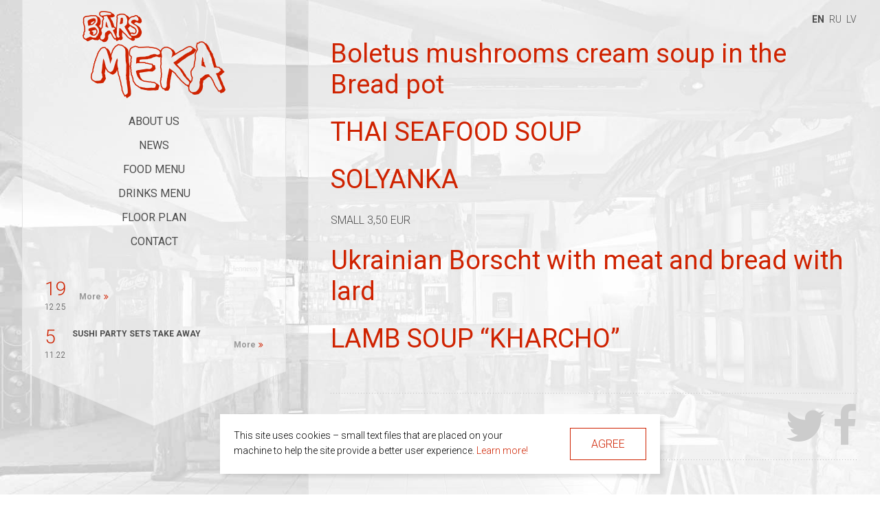

--- FILE ---
content_type: text/html; charset=UTF-8
request_url: https://meka.lv/en/food-menu-categories/soups-en/
body_size: 6492
content:
<!DOCTYPE html>
<html lang="en-GB">
<head>

<meta charset="UTF-8">
<title>SOUPS | Food Categories | meka.lv</title>
<!-- Global site tag (gtag.js) - Google Analytics -->
<script async src="https://www.googletagmanager.com/gtag/js?id=G-EMZF02501S"></script>
<script>
  window.dataLayer = window.dataLayer || [];
  function gtag(){dataLayer.push(arguments);}
  gtag('js', new Date());

  gtag('config', 'G-EMZF02501S');
</script>
<meta name="viewport" content="width=device-width, initial-scale=1, minimum-scale=1, maximum-scale=1">

<link rel="shortcut icon" href="https://meka.lv/wp-content/themes/wp-meka/images/favicon.png">

<!--[if lt IE 9]>
<script src="https://meka.lv/wp-content/themes/wp-meka/js/html5shiv.min.js"></script>
<![endif]-->

<meta name='robots' content='max-image-preview:large' />
<link rel='dns-prefetch' href='//fonts.googleapis.com' />
<style id='wp-img-auto-sizes-contain-inline-css' type='text/css'>
img:is([sizes=auto i],[sizes^="auto," i]){contain-intrinsic-size:3000px 1500px}
/*# sourceURL=wp-img-auto-sizes-contain-inline-css */
</style>
<style id='wp-emoji-styles-inline-css' type='text/css'>

	img.wp-smiley, img.emoji {
		display: inline !important;
		border: none !important;
		box-shadow: none !important;
		height: 1em !important;
		width: 1em !important;
		margin: 0 0.07em !important;
		vertical-align: -0.1em !important;
		background: none !important;
		padding: 0 !important;
	}
/*# sourceURL=wp-emoji-styles-inline-css */
</style>
<style id='wp-block-library-inline-css' type='text/css'>
:root{--wp-block-synced-color:#7a00df;--wp-block-synced-color--rgb:122,0,223;--wp-bound-block-color:var(--wp-block-synced-color);--wp-editor-canvas-background:#ddd;--wp-admin-theme-color:#007cba;--wp-admin-theme-color--rgb:0,124,186;--wp-admin-theme-color-darker-10:#006ba1;--wp-admin-theme-color-darker-10--rgb:0,107,160.5;--wp-admin-theme-color-darker-20:#005a87;--wp-admin-theme-color-darker-20--rgb:0,90,135;--wp-admin-border-width-focus:2px}@media (min-resolution:192dpi){:root{--wp-admin-border-width-focus:1.5px}}.wp-element-button{cursor:pointer}:root .has-very-light-gray-background-color{background-color:#eee}:root .has-very-dark-gray-background-color{background-color:#313131}:root .has-very-light-gray-color{color:#eee}:root .has-very-dark-gray-color{color:#313131}:root .has-vivid-green-cyan-to-vivid-cyan-blue-gradient-background{background:linear-gradient(135deg,#00d084,#0693e3)}:root .has-purple-crush-gradient-background{background:linear-gradient(135deg,#34e2e4,#4721fb 50%,#ab1dfe)}:root .has-hazy-dawn-gradient-background{background:linear-gradient(135deg,#faaca8,#dad0ec)}:root .has-subdued-olive-gradient-background{background:linear-gradient(135deg,#fafae1,#67a671)}:root .has-atomic-cream-gradient-background{background:linear-gradient(135deg,#fdd79a,#004a59)}:root .has-nightshade-gradient-background{background:linear-gradient(135deg,#330968,#31cdcf)}:root .has-midnight-gradient-background{background:linear-gradient(135deg,#020381,#2874fc)}:root{--wp--preset--font-size--normal:16px;--wp--preset--font-size--huge:42px}.has-regular-font-size{font-size:1em}.has-larger-font-size{font-size:2.625em}.has-normal-font-size{font-size:var(--wp--preset--font-size--normal)}.has-huge-font-size{font-size:var(--wp--preset--font-size--huge)}.has-text-align-center{text-align:center}.has-text-align-left{text-align:left}.has-text-align-right{text-align:right}.has-fit-text{white-space:nowrap!important}#end-resizable-editor-section{display:none}.aligncenter{clear:both}.items-justified-left{justify-content:flex-start}.items-justified-center{justify-content:center}.items-justified-right{justify-content:flex-end}.items-justified-space-between{justify-content:space-between}.screen-reader-text{border:0;clip-path:inset(50%);height:1px;margin:-1px;overflow:hidden;padding:0;position:absolute;width:1px;word-wrap:normal!important}.screen-reader-text:focus{background-color:#ddd;clip-path:none;color:#444;display:block;font-size:1em;height:auto;left:5px;line-height:normal;padding:15px 23px 14px;text-decoration:none;top:5px;width:auto;z-index:100000}html :where(.has-border-color){border-style:solid}html :where([style*=border-top-color]){border-top-style:solid}html :where([style*=border-right-color]){border-right-style:solid}html :where([style*=border-bottom-color]){border-bottom-style:solid}html :where([style*=border-left-color]){border-left-style:solid}html :where([style*=border-width]){border-style:solid}html :where([style*=border-top-width]){border-top-style:solid}html :where([style*=border-right-width]){border-right-style:solid}html :where([style*=border-bottom-width]){border-bottom-style:solid}html :where([style*=border-left-width]){border-left-style:solid}html :where(img[class*=wp-image-]){height:auto;max-width:100%}:where(figure){margin:0 0 1em}html :where(.is-position-sticky){--wp-admin--admin-bar--position-offset:var(--wp-admin--admin-bar--height,0px)}@media screen and (max-width:600px){html :where(.is-position-sticky){--wp-admin--admin-bar--position-offset:0px}}

/*# sourceURL=wp-block-library-inline-css */
</style><style id='global-styles-inline-css' type='text/css'>
:root{--wp--preset--aspect-ratio--square: 1;--wp--preset--aspect-ratio--4-3: 4/3;--wp--preset--aspect-ratio--3-4: 3/4;--wp--preset--aspect-ratio--3-2: 3/2;--wp--preset--aspect-ratio--2-3: 2/3;--wp--preset--aspect-ratio--16-9: 16/9;--wp--preset--aspect-ratio--9-16: 9/16;--wp--preset--color--black: #000000;--wp--preset--color--cyan-bluish-gray: #abb8c3;--wp--preset--color--white: #ffffff;--wp--preset--color--pale-pink: #f78da7;--wp--preset--color--vivid-red: #cf2e2e;--wp--preset--color--luminous-vivid-orange: #ff6900;--wp--preset--color--luminous-vivid-amber: #fcb900;--wp--preset--color--light-green-cyan: #7bdcb5;--wp--preset--color--vivid-green-cyan: #00d084;--wp--preset--color--pale-cyan-blue: #8ed1fc;--wp--preset--color--vivid-cyan-blue: #0693e3;--wp--preset--color--vivid-purple: #9b51e0;--wp--preset--gradient--vivid-cyan-blue-to-vivid-purple: linear-gradient(135deg,rgb(6,147,227) 0%,rgb(155,81,224) 100%);--wp--preset--gradient--light-green-cyan-to-vivid-green-cyan: linear-gradient(135deg,rgb(122,220,180) 0%,rgb(0,208,130) 100%);--wp--preset--gradient--luminous-vivid-amber-to-luminous-vivid-orange: linear-gradient(135deg,rgb(252,185,0) 0%,rgb(255,105,0) 100%);--wp--preset--gradient--luminous-vivid-orange-to-vivid-red: linear-gradient(135deg,rgb(255,105,0) 0%,rgb(207,46,46) 100%);--wp--preset--gradient--very-light-gray-to-cyan-bluish-gray: linear-gradient(135deg,rgb(238,238,238) 0%,rgb(169,184,195) 100%);--wp--preset--gradient--cool-to-warm-spectrum: linear-gradient(135deg,rgb(74,234,220) 0%,rgb(151,120,209) 20%,rgb(207,42,186) 40%,rgb(238,44,130) 60%,rgb(251,105,98) 80%,rgb(254,248,76) 100%);--wp--preset--gradient--blush-light-purple: linear-gradient(135deg,rgb(255,206,236) 0%,rgb(152,150,240) 100%);--wp--preset--gradient--blush-bordeaux: linear-gradient(135deg,rgb(254,205,165) 0%,rgb(254,45,45) 50%,rgb(107,0,62) 100%);--wp--preset--gradient--luminous-dusk: linear-gradient(135deg,rgb(255,203,112) 0%,rgb(199,81,192) 50%,rgb(65,88,208) 100%);--wp--preset--gradient--pale-ocean: linear-gradient(135deg,rgb(255,245,203) 0%,rgb(182,227,212) 50%,rgb(51,167,181) 100%);--wp--preset--gradient--electric-grass: linear-gradient(135deg,rgb(202,248,128) 0%,rgb(113,206,126) 100%);--wp--preset--gradient--midnight: linear-gradient(135deg,rgb(2,3,129) 0%,rgb(40,116,252) 100%);--wp--preset--font-size--small: 13px;--wp--preset--font-size--medium: 20px;--wp--preset--font-size--large: 36px;--wp--preset--font-size--x-large: 42px;--wp--preset--spacing--20: 0.44rem;--wp--preset--spacing--30: 0.67rem;--wp--preset--spacing--40: 1rem;--wp--preset--spacing--50: 1.5rem;--wp--preset--spacing--60: 2.25rem;--wp--preset--spacing--70: 3.38rem;--wp--preset--spacing--80: 5.06rem;--wp--preset--shadow--natural: 6px 6px 9px rgba(0, 0, 0, 0.2);--wp--preset--shadow--deep: 12px 12px 50px rgba(0, 0, 0, 0.4);--wp--preset--shadow--sharp: 6px 6px 0px rgba(0, 0, 0, 0.2);--wp--preset--shadow--outlined: 6px 6px 0px -3px rgb(255, 255, 255), 6px 6px rgb(0, 0, 0);--wp--preset--shadow--crisp: 6px 6px 0px rgb(0, 0, 0);}:where(.is-layout-flex){gap: 0.5em;}:where(.is-layout-grid){gap: 0.5em;}body .is-layout-flex{display: flex;}.is-layout-flex{flex-wrap: wrap;align-items: center;}.is-layout-flex > :is(*, div){margin: 0;}body .is-layout-grid{display: grid;}.is-layout-grid > :is(*, div){margin: 0;}:where(.wp-block-columns.is-layout-flex){gap: 2em;}:where(.wp-block-columns.is-layout-grid){gap: 2em;}:where(.wp-block-post-template.is-layout-flex){gap: 1.25em;}:where(.wp-block-post-template.is-layout-grid){gap: 1.25em;}.has-black-color{color: var(--wp--preset--color--black) !important;}.has-cyan-bluish-gray-color{color: var(--wp--preset--color--cyan-bluish-gray) !important;}.has-white-color{color: var(--wp--preset--color--white) !important;}.has-pale-pink-color{color: var(--wp--preset--color--pale-pink) !important;}.has-vivid-red-color{color: var(--wp--preset--color--vivid-red) !important;}.has-luminous-vivid-orange-color{color: var(--wp--preset--color--luminous-vivid-orange) !important;}.has-luminous-vivid-amber-color{color: var(--wp--preset--color--luminous-vivid-amber) !important;}.has-light-green-cyan-color{color: var(--wp--preset--color--light-green-cyan) !important;}.has-vivid-green-cyan-color{color: var(--wp--preset--color--vivid-green-cyan) !important;}.has-pale-cyan-blue-color{color: var(--wp--preset--color--pale-cyan-blue) !important;}.has-vivid-cyan-blue-color{color: var(--wp--preset--color--vivid-cyan-blue) !important;}.has-vivid-purple-color{color: var(--wp--preset--color--vivid-purple) !important;}.has-black-background-color{background-color: var(--wp--preset--color--black) !important;}.has-cyan-bluish-gray-background-color{background-color: var(--wp--preset--color--cyan-bluish-gray) !important;}.has-white-background-color{background-color: var(--wp--preset--color--white) !important;}.has-pale-pink-background-color{background-color: var(--wp--preset--color--pale-pink) !important;}.has-vivid-red-background-color{background-color: var(--wp--preset--color--vivid-red) !important;}.has-luminous-vivid-orange-background-color{background-color: var(--wp--preset--color--luminous-vivid-orange) !important;}.has-luminous-vivid-amber-background-color{background-color: var(--wp--preset--color--luminous-vivid-amber) !important;}.has-light-green-cyan-background-color{background-color: var(--wp--preset--color--light-green-cyan) !important;}.has-vivid-green-cyan-background-color{background-color: var(--wp--preset--color--vivid-green-cyan) !important;}.has-pale-cyan-blue-background-color{background-color: var(--wp--preset--color--pale-cyan-blue) !important;}.has-vivid-cyan-blue-background-color{background-color: var(--wp--preset--color--vivid-cyan-blue) !important;}.has-vivid-purple-background-color{background-color: var(--wp--preset--color--vivid-purple) !important;}.has-black-border-color{border-color: var(--wp--preset--color--black) !important;}.has-cyan-bluish-gray-border-color{border-color: var(--wp--preset--color--cyan-bluish-gray) !important;}.has-white-border-color{border-color: var(--wp--preset--color--white) !important;}.has-pale-pink-border-color{border-color: var(--wp--preset--color--pale-pink) !important;}.has-vivid-red-border-color{border-color: var(--wp--preset--color--vivid-red) !important;}.has-luminous-vivid-orange-border-color{border-color: var(--wp--preset--color--luminous-vivid-orange) !important;}.has-luminous-vivid-amber-border-color{border-color: var(--wp--preset--color--luminous-vivid-amber) !important;}.has-light-green-cyan-border-color{border-color: var(--wp--preset--color--light-green-cyan) !important;}.has-vivid-green-cyan-border-color{border-color: var(--wp--preset--color--vivid-green-cyan) !important;}.has-pale-cyan-blue-border-color{border-color: var(--wp--preset--color--pale-cyan-blue) !important;}.has-vivid-cyan-blue-border-color{border-color: var(--wp--preset--color--vivid-cyan-blue) !important;}.has-vivid-purple-border-color{border-color: var(--wp--preset--color--vivid-purple) !important;}.has-vivid-cyan-blue-to-vivid-purple-gradient-background{background: var(--wp--preset--gradient--vivid-cyan-blue-to-vivid-purple) !important;}.has-light-green-cyan-to-vivid-green-cyan-gradient-background{background: var(--wp--preset--gradient--light-green-cyan-to-vivid-green-cyan) !important;}.has-luminous-vivid-amber-to-luminous-vivid-orange-gradient-background{background: var(--wp--preset--gradient--luminous-vivid-amber-to-luminous-vivid-orange) !important;}.has-luminous-vivid-orange-to-vivid-red-gradient-background{background: var(--wp--preset--gradient--luminous-vivid-orange-to-vivid-red) !important;}.has-very-light-gray-to-cyan-bluish-gray-gradient-background{background: var(--wp--preset--gradient--very-light-gray-to-cyan-bluish-gray) !important;}.has-cool-to-warm-spectrum-gradient-background{background: var(--wp--preset--gradient--cool-to-warm-spectrum) !important;}.has-blush-light-purple-gradient-background{background: var(--wp--preset--gradient--blush-light-purple) !important;}.has-blush-bordeaux-gradient-background{background: var(--wp--preset--gradient--blush-bordeaux) !important;}.has-luminous-dusk-gradient-background{background: var(--wp--preset--gradient--luminous-dusk) !important;}.has-pale-ocean-gradient-background{background: var(--wp--preset--gradient--pale-ocean) !important;}.has-electric-grass-gradient-background{background: var(--wp--preset--gradient--electric-grass) !important;}.has-midnight-gradient-background{background: var(--wp--preset--gradient--midnight) !important;}.has-small-font-size{font-size: var(--wp--preset--font-size--small) !important;}.has-medium-font-size{font-size: var(--wp--preset--font-size--medium) !important;}.has-large-font-size{font-size: var(--wp--preset--font-size--large) !important;}.has-x-large-font-size{font-size: var(--wp--preset--font-size--x-large) !important;}
/*# sourceURL=global-styles-inline-css */
</style>

<style id='classic-theme-styles-inline-css' type='text/css'>
/*! This file is auto-generated */
.wp-block-button__link{color:#fff;background-color:#32373c;border-radius:9999px;box-shadow:none;text-decoration:none;padding:calc(.667em + 2px) calc(1.333em + 2px);font-size:1.125em}.wp-block-file__button{background:#32373c;color:#fff;text-decoration:none}
/*# sourceURL=/wp-includes/css/classic-themes.min.css */
</style>
<link rel='stylesheet' id='roboto-css' href='https://fonts.googleapis.com/css?family=Roboto%3A300%2C300italic%2C400%2C400italic%2C700%2C700italic&#038;subset=latin%2Clatin-ext%2Ccyrillic&#038;ver=6.9' type='text/css' media='all' />
<link rel='stylesheet' id='marck_script-css' href='https://fonts.googleapis.com/css?family=Marck+Script&#038;subset=latin%2Clatin-ext%2Ccyrillic&#038;ver=6.9' type='text/css' media='all' />
<link rel='stylesheet' id='font_awesome-css' href='https://meka.lv/wp-content/themes/wp-meka/css/font-awesome.min.css?ver=6.9' type='text/css' media='all' />
<link rel='stylesheet' id='grid-css' href='https://meka.lv/wp-content/themes/wp-meka/css/fluid_grid_24_column.css?ver=6.9' type='text/css' media='all' />
<link rel='stylesheet' id='grid_sm-css' href='https://meka.lv/wp-content/themes/wp-meka/css/fluid_grid_24_column_sm.css?ver=6.9' type='text/css' media='all' />
<link rel='stylesheet' id='grid_md-css' href='https://meka.lv/wp-content/themes/wp-meka/css/fluid_grid_24_column_md.css?ver=6.9' type='text/css' media='all' />
<link rel='stylesheet' id='grid_lg-css' href='https://meka.lv/wp-content/themes/wp-meka/css/fluid_grid_24_column_lg.css?ver=6.9' type='text/css' media='all' />
<link rel='stylesheet' id='grid_xl-css' href='https://meka.lv/wp-content/themes/wp-meka/css/fluid_grid_24_column_xl.css?ver=6.9' type='text/css' media='all' />
<link rel='stylesheet' id='colorbox-css' href='https://meka.lv/wp-content/themes/wp-meka/inc/colorbox/colorbox.css?ver=6.9' type='text/css' media='all' />
<link rel='stylesheet' id='main_styles-css' href='https://meka.lv/wp-content/themes/wp-meka/css/main_styles.css?ver=6.9' type='text/css' media='all' />
<link rel='stylesheet' id='myThemeStyle-css' href='https://meka.lv/wp-content/themes/wp-meka/style.css?ver=6.9' type='text/css' media='all' />
<script type="text/javascript" src="https://meka.lv/wp-includes/js/jquery/jquery.min.js?ver=3.7.1" id="jquery-core-js"></script>
<script type="text/javascript" src="https://meka.lv/wp-includes/js/jquery/jquery-migrate.min.js?ver=3.4.1" id="jquery-migrate-js"></script>
<script type="text/javascript" src="https://meka.lv/wp-content/themes/wp-meka/js/jquery.colorbox-min.js?ver=1.4.33" id="colorbox-js"></script>
<script type="text/javascript" src="https://meka.lv/wp-content/themes/wp-meka/js/jquery-scrolltofixed-min.js?ver=1.0.6" id="scrollToFixed-js"></script>
<script type="text/javascript" src="https://meka.lv/wp-content/themes/wp-meka/js/jquery.matchHeight-min.js?ver=6.9" id="matchHeight-js"></script>
<script type="text/javascript" src="https://meka.lv/wp-content/themes/wp-meka/js/functions.js?ver=1.0" id="myThemeJS-js"></script>
<link rel="https://api.w.org/" href="https://meka.lv/wp-json/" />
<script type="text/javascript">
ln_cur_image = "image {current} from {total}";
ln_prev = "previous";
ln_next = "next";
</script>

<style type="text/css">
	body {background-image: url(https://meka.lv/wp-content/uploads/2015/05/bg_w-1.jpg);}</style>

</head>

<body class="archive tax-food-menu-categories term-soups-en term-537 wp-theme-wp-meka touch light">

<header id="page_header">
	<div class="content_bg">
		<div id="logo_container">
			<a href="/" class="logo"><img src="https://meka.lv/wp-content/themes/wp-meka/images/logo-meka.png" alt="Bar Meka"></a>
		</div>
		<nav id="menu_container">
			<div id="menu_toggle"><span id="menu_toggle_btn"></span></div>
			<ul id="menu" class="menu"><li id="menu-item-42" class="menu-item menu-item-type-post_type menu-item-object-page menu-item-home menu-item-42"><a href="https://meka.lv/en/about-us/">About Us</a></li>
<li id="menu-item-1577" class="menu-item menu-item-type-taxonomy menu-item-object-category menu-item-1577"><a href="https://meka.lv/en/category/news/">News</a></li>
<li id="menu-item-86" class="menu-item menu-item-type-custom menu-item-object-custom menu-item-86"><a href="/en/food-menu/">Food Menu</a></li>
<li id="menu-item-87" class="menu-item menu-item-type-custom menu-item-object-custom menu-item-87"><a href="/en/drinks-menu/">Drinks Menu</a></li>
<li id="menu-item-47" class="menu-item menu-item-type-post_type menu-item-object-page menu-item-47"><a href="https://meka.lv/en/floor-plan/">Floor Plan</a></li>
<li id="menu-item-109" class="menu-item menu-item-type-post_type menu-item-object-page menu-item-109"><a href="https://meka.lv/en/contact/">Contact</a></li>
</ul>		</nav>
				<div id="page_header_news_container" class="container_24 ptb_2">
							<a href="https://meka.lv/en/3047-2/#3047" class="news_item">
					<div class="grid_3 sm_grid_4 lg_grid_3">
						<div class="date_nr">19</div>
						<div>12.25</div>
					</div>
					<div class="grid_17 sm_grid_20 lg_grid_17">
												<div><b></b></div>
						<div class="mtb0_all none lg_block">
													</div>
					</div>
					<div class="grid_4 sm_none lg_grid_4 lg_block pt_2 aright">
						<span class="link_more">More</span>
					</div>
				</a>
							<a href="https://meka.lv/en/sushi-party-sets-take-away/#2686" class="news_item">
					<div class="grid_3 sm_grid_4 lg_grid_3">
						<div class="date_nr">5</div>
						<div>11.22</div>
					</div>
					<div class="grid_17 sm_grid_20 lg_grid_17">
												<div><b>SUSHI PARTY SETS TAKE AWAY</b></div>
						<div class="mtb0_all none lg_block">
													</div>
					</div>
					<div class="grid_4 sm_none lg_grid_4 lg_block pt_2 aright">
						<span class="link_more">More</span>
					</div>
				</a>
					</div>
		    
	</div>
	<div id="menu_bottom">
		<svg viewBox="0 0 384 80" preserveAspectRatio="none" height="80" width="100%">
			<polygon class="dark_none" points="0,0 384,0 192,80" style="fill:rgba(255,255,255,0.5);stroke:#e4e4e4;stroke-width:1" />
			<polygon class="light_none" points="0,0 384,0 192,80" style="fill:rgba(0,0,0,0.6);stroke:#000;stroke-width:1" />
		</svg>
	</div>
</header>

<nav id="language_container" class="grid_31_5">
	<ul id="language">
			<li class="lang-item lang-item-451 lang-item-en current-lang lang-item-first"><a lang="en-GB" hreflang="en-GB" href="https://meka.lv/en/food-menu-categories/soups-en/" aria-current="true">en</a></li>
	<li class="lang-item lang-item-454 lang-item-ru no-translation"><a lang="ru-RU" hreflang="ru-RU" href="https://meka.lv/ru/o-nas/">ru</a></li>
	<li class="lang-item lang-item-457 lang-item-lv no-translation"><a lang="lv" hreflang="lv" href="https://meka.lv/lv/par-mums/">lv</a></li>
	</ul>
</nav>

<div id="main_content">
	<div class="content">
		<div class="container_24">
			<div class="grid_24">



<article>
	<h1 class="color_1">Boletus mushrooms cream soup in the Bread pot</h1>
		</article><!-- /main_content -->
	

<article>
	<h1 class="color_1">THAI SEAFOOD SOUP</h1>
		</article><!-- /main_content -->
	

<article>
	<h1 class="color_1">SOLYANKA</h1>
		<p>SMALL 3,50 EUR</p>
</article><!-- /main_content -->
	

<article>
	<h1 class="color_1">Ukrainian Borscht  with meat and bread with lard</h1>
		</article><!-- /main_content -->
	

<article>
	<h1 class="color_1">LAMB SOUP &#8220;KHARCHO&#8221;</h1>
		</article><!-- /main_content -->
	


				<div class="clear"></div>
				<div class="divider_1 mb_1"></div>
				<footer id="page_footer">
					<div class="grid_12 lg_pt_2">Finds us in social networks:</div>
					<nav id="page_footer_social" class="grid_12">
																			<a href="https://twitter.com/barsmeka" target="_blank"><i class="fa fa-twitter"></i></a>
																			<a href="https://www.facebook.com/BarsMeka" target="_blank"><i class="fa fa-facebook"></i></a>
											</nav>
				</footer>
				<div class="divider_1 mt_1"></div>
			</div>
		</div>
	</div>
</div>

<div id="footer_space"></div>
<footer id="page_footer" class="clearfix">
	<div class="content">
		<div class="container_24">
			<div class="grid_24 plr_1 pt_2 acenter mtb0_all">
							</div>
			<div class="grid_24 plr_1" id="copyrights" style="font-size: 12px;">
				Website developed by <a href="http://www.grandem.lv" target="_blank" title="Website development">Grandem</a>.			</div>
		</div>
	</div>
</footer>

<div id="cookies-policy" style="display: none">
	<div class="row">
		<div class="col">
			
			<div>
				This site uses cookies – small text files that are placed on your machine to help the site provide a better user experience. <a href="/cookies/" target="_blank">Learn more!</a>			</div>
			
		</div>
		<div class="col">
			<a id="cookies-policy-accept">
				Agree			</a>
		</div>
	</div>
</div>

<script type="speculationrules">
{"prefetch":[{"source":"document","where":{"and":[{"href_matches":"/*"},{"not":{"href_matches":["/wp-*.php","/wp-admin/*","/wp-content/uploads/*","/wp-content/*","/wp-content/plugins/*","/wp-content/themes/wp-meka/*","/*\\?(.+)"]}},{"not":{"selector_matches":"a[rel~=\"nofollow\"]"}},{"not":{"selector_matches":".no-prefetch, .no-prefetch a"}}]},"eagerness":"conservative"}]}
</script>
<script id="wp-emoji-settings" type="application/json">
{"baseUrl":"https://s.w.org/images/core/emoji/17.0.2/72x72/","ext":".png","svgUrl":"https://s.w.org/images/core/emoji/17.0.2/svg/","svgExt":".svg","source":{"concatemoji":"https://meka.lv/wp-includes/js/wp-emoji-release.min.js?ver=6.9"}}
</script>
<script type="module">
/* <![CDATA[ */
/*! This file is auto-generated */
const a=JSON.parse(document.getElementById("wp-emoji-settings").textContent),o=(window._wpemojiSettings=a,"wpEmojiSettingsSupports"),s=["flag","emoji"];function i(e){try{var t={supportTests:e,timestamp:(new Date).valueOf()};sessionStorage.setItem(o,JSON.stringify(t))}catch(e){}}function c(e,t,n){e.clearRect(0,0,e.canvas.width,e.canvas.height),e.fillText(t,0,0);t=new Uint32Array(e.getImageData(0,0,e.canvas.width,e.canvas.height).data);e.clearRect(0,0,e.canvas.width,e.canvas.height),e.fillText(n,0,0);const a=new Uint32Array(e.getImageData(0,0,e.canvas.width,e.canvas.height).data);return t.every((e,t)=>e===a[t])}function p(e,t){e.clearRect(0,0,e.canvas.width,e.canvas.height),e.fillText(t,0,0);var n=e.getImageData(16,16,1,1);for(let e=0;e<n.data.length;e++)if(0!==n.data[e])return!1;return!0}function u(e,t,n,a){switch(t){case"flag":return n(e,"\ud83c\udff3\ufe0f\u200d\u26a7\ufe0f","\ud83c\udff3\ufe0f\u200b\u26a7\ufe0f")?!1:!n(e,"\ud83c\udde8\ud83c\uddf6","\ud83c\udde8\u200b\ud83c\uddf6")&&!n(e,"\ud83c\udff4\udb40\udc67\udb40\udc62\udb40\udc65\udb40\udc6e\udb40\udc67\udb40\udc7f","\ud83c\udff4\u200b\udb40\udc67\u200b\udb40\udc62\u200b\udb40\udc65\u200b\udb40\udc6e\u200b\udb40\udc67\u200b\udb40\udc7f");case"emoji":return!a(e,"\ud83e\u1fac8")}return!1}function f(e,t,n,a){let r;const o=(r="undefined"!=typeof WorkerGlobalScope&&self instanceof WorkerGlobalScope?new OffscreenCanvas(300,150):document.createElement("canvas")).getContext("2d",{willReadFrequently:!0}),s=(o.textBaseline="top",o.font="600 32px Arial",{});return e.forEach(e=>{s[e]=t(o,e,n,a)}),s}function r(e){var t=document.createElement("script");t.src=e,t.defer=!0,document.head.appendChild(t)}a.supports={everything:!0,everythingExceptFlag:!0},new Promise(t=>{let n=function(){try{var e=JSON.parse(sessionStorage.getItem(o));if("object"==typeof e&&"number"==typeof e.timestamp&&(new Date).valueOf()<e.timestamp+604800&&"object"==typeof e.supportTests)return e.supportTests}catch(e){}return null}();if(!n){if("undefined"!=typeof Worker&&"undefined"!=typeof OffscreenCanvas&&"undefined"!=typeof URL&&URL.createObjectURL&&"undefined"!=typeof Blob)try{var e="postMessage("+f.toString()+"("+[JSON.stringify(s),u.toString(),c.toString(),p.toString()].join(",")+"));",a=new Blob([e],{type:"text/javascript"});const r=new Worker(URL.createObjectURL(a),{name:"wpTestEmojiSupports"});return void(r.onmessage=e=>{i(n=e.data),r.terminate(),t(n)})}catch(e){}i(n=f(s,u,c,p))}t(n)}).then(e=>{for(const n in e)a.supports[n]=e[n],a.supports.everything=a.supports.everything&&a.supports[n],"flag"!==n&&(a.supports.everythingExceptFlag=a.supports.everythingExceptFlag&&a.supports[n]);var t;a.supports.everythingExceptFlag=a.supports.everythingExceptFlag&&!a.supports.flag,a.supports.everything||((t=a.source||{}).concatemoji?r(t.concatemoji):t.wpemoji&&t.twemoji&&(r(t.twemoji),r(t.wpemoji)))});
//# sourceURL=https://meka.lv/wp-includes/js/wp-emoji-loader.min.js
/* ]]> */
</script>

<script type="text/javascript" src="https://cdnjs.cloudflare.com/ajax/libs/jquery-cookie/1.4.1/jquery.cookie.min.js"></script>
<script type="text/javascript">
	jQuery(document).ready(function($){
		$('#cookies-policy-accept').click(function(){
			$.cookie('cookies_policy', '1', {expires: 7, path: '/'});
			$('#cookies-policy').fadeOut();
		});

		if(typeof $.cookie('cookies_policy') == 'undefined'){
			$('#cookies-policy').show();
		}
	});
</script>

</body>
</html>


--- FILE ---
content_type: text/css
request_url: https://meka.lv/wp-content/themes/wp-meka/css/fluid_grid_24_column.css?ver=6.9
body_size: 5615
content:
/*
	Variable Grid System (Fluid Version).
	Learn more ~ http://www.spry-soft.com/grids/
	Based on 960 Grid System - http://960.gs/ & 960 Fluid - http://www.designinfluences.com/
	Licensed under GPL and MIT.

	Modified v2.0 by Aigars Rukers - Grandem - http://www.grandem.lv/
*/
/* Containers
----------------------------------------------------------------------------------------------------*/
.container_24 {
  width: 100%;
}
.container_24:before,
.container_24:after {
  content: '.';
  display: block;
  overflow: hidden;
  visibility: hidden;
  font-size: 0;
  line-height: 0;
  width: 0;
  height: 0;
}
.container_24:after {
  clear: both;
}
.container_24 {
  zoom: 1;
}
/* for IE6 + IE7 */
/* Grid >> Global
----------------------------------------------------------------------------------------------------*/
/*.grid_common_loop(@index) when(@index =< @columns) {
    .grid_@{index} {
        display:inline;
	    float: left;
	    position: relative;
    }
    .grid_common_loop(@index + 1);
}
.grid_common_loop(1);*/
.grid_1,
.grid_2,
.grid_3,
.grid_4,
.grid_5,
.grid_6,
.grid_7,
.grid_8,
.grid_9,
.grid_10,
.grid_11,
.grid_12,
.grid_13,
.grid_14,
.grid_15,
.grid_16,
.grid_17,
.grid_18,
.grid_19,
.grid_20,
.grid_21,
.grid_22,
.grid_23,
.grid_24 {
  float: left;
}
/* Grid >> Children (Alpha ~ First, Omega ~ Last)
----------------------------------------------------------------------------------------------------*/
/*.alpha {margin-left: 0;}
.omega {margin-right: 0;}*/
/* Grid >> 24 Columns
----------------------------------------------------------------------------------------------------*/
.container_24 .grid_1 {
  width: 4.16666667%;
}
.container_24 .grid_2 {
  width: 8.33333333%;
}
.container_24 .grid_3 {
  width: 12.5%;
}
.container_24 .grid_4 {
  width: 16.66666667%;
}
.container_24 .grid_5 {
  width: 20.83333333%;
}
.container_24 .grid_6 {
  width: 25%;
}
.container_24 .grid_7 {
  width: 29.16666667%;
}
.container_24 .grid_8 {
  width: 33.33333333%;
}
.container_24 .grid_9 {
  width: 37.5%;
}
.container_24 .grid_10 {
  width: 41.66666667%;
}
.container_24 .grid_11 {
  width: 45.83333333%;
}
.container_24 .grid_12 {
  width: 50%;
}
.container_24 .grid_13 {
  width: 54.16666667%;
}
.container_24 .grid_14 {
  width: 58.33333333%;
}
.container_24 .grid_15 {
  width: 62.5%;
}
.container_24 .grid_16 {
  width: 66.66666667%;
}
.container_24 .grid_17 {
  width: 70.83333333%;
}
.container_24 .grid_18 {
  width: 75%;
}
.container_24 .grid_19 {
  width: 79.16666667%;
}
.container_24 .grid_20 {
  width: 83.33333333%;
}
.container_24 .grid_21 {
  width: 87.5%;
}
.container_24 .grid_22 {
  width: 91.66666667%;
}
.container_24 .grid_23 {
  width: 95.83333333%;
}
.container_24 .grid_24 {
  width: 100%;
}
.container_24 .grid_1_2 {
  width: 50%;
  float: left;
}
.container_24 .grid_1_3 {
  width: 33.33333333%;
  float: left;
}
.container_24 .grid_2_3 {
  width: 66.66666667%;
  float: left;
}
.container_24 .grid_1_4 {
  width: 25%;
  float: left;
}
.container_24 .grid_2_4 {
  width: 50%;
  float: left;
}
.container_24 .grid_3_4 {
  width: 75%;
  float: left;
}
.container_24 .grid_1_5 {
  width: 20%;
  float: left;
}
.container_24 .grid_2_5 {
  width: 40%;
  float: left;
}
.container_24 .grid_3_5 {
  width: 60%;
  float: left;
}
.container_24 .grid_4_5 {
  width: 80%;
  float: left;
}
.container_24 .grid_1_6 {
  width: 16.66666667%;
  float: left;
}
.container_24 .grid_2_6 {
  width: 33.33333333%;
  float: left;
}
.container_24 .grid_3_6 {
  width: 50%;
  float: left;
}
.container_24 .grid_4_6 {
  width: 66.66666667%;
  float: left;
}
.container_24 .grid_5_6 {
  width: 83.33333333%;
  float: left;
}
.container_24 .grid_1_7 {
  width: 14.28571429%;
  float: left;
}
.container_24 .grid_2_7 {
  width: 28.57142857%;
  float: left;
}
.container_24 .grid_3_7 {
  width: 42.85714286%;
  float: left;
}
.container_24 .grid_4_7 {
  width: 57.14285714%;
  float: left;
}
.container_24 .grid_5_7 {
  width: 71.42857143%;
  float: left;
}
.container_24 .grid_6_7 {
  width: 85.71428571%;
  float: left;
}
.container_24 .grid_1_8 {
  width: 12.5%;
  float: left;
}
.container_24 .grid_2_8 {
  width: 25%;
  float: left;
}
.container_24 .grid_3_8 {
  width: 37.5%;
  float: left;
}
.container_24 .grid_4_8 {
  width: 50%;
  float: left;
}
.container_24 .grid_5_8 {
  width: 62.5%;
  float: left;
}
.container_24 .grid_6_8 {
  width: 75%;
  float: left;
}
.container_24 .grid_7_8 {
  width: 87.5%;
  float: left;
}
.container_24 .grid_1_9 {
  width: 11.11111111%;
  float: left;
}
.container_24 .grid_2_9 {
  width: 22.22222222%;
  float: left;
}
.container_24 .grid_3_9 {
  width: 33.33333333%;
  float: left;
}
.container_24 .grid_4_9 {
  width: 44.44444444%;
  float: left;
}
.container_24 .grid_5_9 {
  width: 55.55555556%;
  float: left;
}
.container_24 .grid_6_9 {
  width: 66.66666667%;
  float: left;
}
.container_24 .grid_7_9 {
  width: 77.77777778%;
  float: left;
}
.container_24 .grid_8_9 {
  width: 88.88888889%;
  float: left;
}
.container_24 .grid_1_10 {
  width: 10%;
  float: left;
}
.container_24 .grid_2_10 {
  width: 20%;
  float: left;
}
.container_24 .grid_3_10 {
  width: 30%;
  float: left;
}
.container_24 .grid_4_10 {
  width: 40%;
  float: left;
}
.container_24 .grid_5_10 {
  width: 50%;
  float: left;
}
.container_24 .grid_6_10 {
  width: 60%;
  float: left;
}
.container_24 .grid_7_10 {
  width: 70%;
  float: left;
}
.container_24 .grid_8_10 {
  width: 80%;
  float: left;
}
.container_24 .grid_9_10 {
  width: 90%;
  float: left;
}
.container_24 .grid_1_11 {
  width: 9.09090909%;
  float: left;
}
.container_24 .grid_2_11 {
  width: 18.18181818%;
  float: left;
}
.container_24 .grid_3_11 {
  width: 27.27272727%;
  float: left;
}
.container_24 .grid_4_11 {
  width: 36.36363636%;
  float: left;
}
.container_24 .grid_5_11 {
  width: 45.45454545%;
  float: left;
}
.container_24 .grid_6_11 {
  width: 54.54545455%;
  float: left;
}
.container_24 .grid_7_11 {
  width: 63.63636364%;
  float: left;
}
.container_24 .grid_8_11 {
  width: 72.72727273%;
  float: left;
}
.container_24 .grid_9_11 {
  width: 81.81818182%;
  float: left;
}
.container_24 .grid_10_11 {
  width: 90.90909091%;
  float: left;
}
.container_24 .grid_1_12 {
  width: 8.33333333%;
  float: left;
}
.container_24 .grid_2_12 {
  width: 16.66666667%;
  float: left;
}
.container_24 .grid_3_12 {
  width: 25%;
  float: left;
}
.container_24 .grid_4_12 {
  width: 33.33333333%;
  float: left;
}
.container_24 .grid_5_12 {
  width: 41.66666667%;
  float: left;
}
.container_24 .grid_6_12 {
  width: 50%;
  float: left;
}
.container_24 .grid_7_12 {
  width: 58.33333333%;
  float: left;
}
.container_24 .grid_8_12 {
  width: 66.66666667%;
  float: left;
}
.container_24 .grid_9_12 {
  width: 75%;
  float: left;
}
.container_24 .grid_10_12 {
  width: 83.33333333%;
  float: left;
}
.container_24 .grid_11_12 {
  width: 91.66666667%;
  float: left;
}
.container_24 .grid_1_13 {
  width: 7.69230769%;
  float: left;
}
.container_24 .grid_2_13 {
  width: 15.38461538%;
  float: left;
}
.container_24 .grid_3_13 {
  width: 23.07692308%;
  float: left;
}
.container_24 .grid_4_13 {
  width: 30.76923077%;
  float: left;
}
.container_24 .grid_5_13 {
  width: 38.46153846%;
  float: left;
}
.container_24 .grid_6_13 {
  width: 46.15384615%;
  float: left;
}
.container_24 .grid_7_13 {
  width: 53.84615385%;
  float: left;
}
.container_24 .grid_8_13 {
  width: 61.53846154%;
  float: left;
}
.container_24 .grid_9_13 {
  width: 69.23076923%;
  float: left;
}
.container_24 .grid_10_13 {
  width: 76.92307692%;
  float: left;
}
.container_24 .grid_11_13 {
  width: 84.61538462%;
  float: left;
}
.container_24 .grid_12_13 {
  width: 92.30769231%;
  float: left;
}
.container_24 .grid_1_14 {
  width: 7.14285714%;
  float: left;
}
.container_24 .grid_2_14 {
  width: 14.28571429%;
  float: left;
}
.container_24 .grid_3_14 {
  width: 21.42857143%;
  float: left;
}
.container_24 .grid_4_14 {
  width: 28.57142857%;
  float: left;
}
.container_24 .grid_5_14 {
  width: 35.71428571%;
  float: left;
}
.container_24 .grid_6_14 {
  width: 42.85714286%;
  float: left;
}
.container_24 .grid_7_14 {
  width: 50%;
  float: left;
}
.container_24 .grid_8_14 {
  width: 57.14285714%;
  float: left;
}
.container_24 .grid_9_14 {
  width: 64.28571429%;
  float: left;
}
.container_24 .grid_10_14 {
  width: 71.42857143%;
  float: left;
}
.container_24 .grid_11_14 {
  width: 78.57142857%;
  float: left;
}
.container_24 .grid_12_14 {
  width: 85.71428571%;
  float: left;
}
.container_24 .grid_13_14 {
  width: 92.85714286%;
  float: left;
}
.container_24 .grid_1_15 {
  width: 6.66666667%;
  float: left;
}
.container_24 .grid_2_15 {
  width: 13.33333333%;
  float: left;
}
.container_24 .grid_3_15 {
  width: 20%;
  float: left;
}
.container_24 .grid_4_15 {
  width: 26.66666667%;
  float: left;
}
.container_24 .grid_5_15 {
  width: 33.33333333%;
  float: left;
}
.container_24 .grid_6_15 {
  width: 40%;
  float: left;
}
.container_24 .grid_7_15 {
  width: 46.66666667%;
  float: left;
}
.container_24 .grid_8_15 {
  width: 53.33333333%;
  float: left;
}
.container_24 .grid_9_15 {
  width: 60%;
  float: left;
}
.container_24 .grid_10_15 {
  width: 66.66666667%;
  float: left;
}
.container_24 .grid_11_15 {
  width: 73.33333333%;
  float: left;
}
.container_24 .grid_12_15 {
  width: 80%;
  float: left;
}
.container_24 .grid_13_15 {
  width: 86.66666667%;
  float: left;
}
.container_24 .grid_14_15 {
  width: 93.33333333%;
  float: left;
}
.container_24 .grid_1_16 {
  width: 6.25%;
  float: left;
}
.container_24 .grid_2_16 {
  width: 12.5%;
  float: left;
}
.container_24 .grid_3_16 {
  width: 18.75%;
  float: left;
}
.container_24 .grid_4_16 {
  width: 25%;
  float: left;
}
.container_24 .grid_5_16 {
  width: 31.25%;
  float: left;
}
.container_24 .grid_6_16 {
  width: 37.5%;
  float: left;
}
.container_24 .grid_7_16 {
  width: 43.75%;
  float: left;
}
.container_24 .grid_8_16 {
  width: 50%;
  float: left;
}
.container_24 .grid_9_16 {
  width: 56.25%;
  float: left;
}
.container_24 .grid_10_16 {
  width: 62.5%;
  float: left;
}
.container_24 .grid_11_16 {
  width: 68.75%;
  float: left;
}
.container_24 .grid_12_16 {
  width: 75%;
  float: left;
}
.container_24 .grid_13_16 {
  width: 81.25%;
  float: left;
}
.container_24 .grid_14_16 {
  width: 87.5%;
  float: left;
}
.container_24 .grid_15_16 {
  width: 93.75%;
  float: left;
}
.container_24 .grid_1_17 {
  width: 5.88235294%;
  float: left;
}
.container_24 .grid_2_17 {
  width: 11.76470588%;
  float: left;
}
.container_24 .grid_3_17 {
  width: 17.64705882%;
  float: left;
}
.container_24 .grid_4_17 {
  width: 23.52941176%;
  float: left;
}
.container_24 .grid_5_17 {
  width: 29.41176471%;
  float: left;
}
.container_24 .grid_6_17 {
  width: 35.29411765%;
  float: left;
}
.container_24 .grid_7_17 {
  width: 41.17647059%;
  float: left;
}
.container_24 .grid_8_17 {
  width: 47.05882353%;
  float: left;
}
.container_24 .grid_9_17 {
  width: 52.94117647%;
  float: left;
}
.container_24 .grid_10_17 {
  width: 58.82352941%;
  float: left;
}
.container_24 .grid_11_17 {
  width: 64.70588235%;
  float: left;
}
.container_24 .grid_12_17 {
  width: 70.58823529%;
  float: left;
}
.container_24 .grid_13_17 {
  width: 76.47058824%;
  float: left;
}
.container_24 .grid_14_17 {
  width: 82.35294118%;
  float: left;
}
.container_24 .grid_15_17 {
  width: 88.23529412%;
  float: left;
}
.container_24 .grid_16_17 {
  width: 94.11764706%;
  float: left;
}
.container_24 .grid_1_18 {
  width: 5.55555556%;
  float: left;
}
.container_24 .grid_2_18 {
  width: 11.11111111%;
  float: left;
}
.container_24 .grid_3_18 {
  width: 16.66666667%;
  float: left;
}
.container_24 .grid_4_18 {
  width: 22.22222222%;
  float: left;
}
.container_24 .grid_5_18 {
  width: 27.77777778%;
  float: left;
}
.container_24 .grid_6_18 {
  width: 33.33333333%;
  float: left;
}
.container_24 .grid_7_18 {
  width: 38.88888889%;
  float: left;
}
.container_24 .grid_8_18 {
  width: 44.44444444%;
  float: left;
}
.container_24 .grid_9_18 {
  width: 50%;
  float: left;
}
.container_24 .grid_10_18 {
  width: 55.55555556%;
  float: left;
}
.container_24 .grid_11_18 {
  width: 61.11111111%;
  float: left;
}
.container_24 .grid_12_18 {
  width: 66.66666667%;
  float: left;
}
.container_24 .grid_13_18 {
  width: 72.22222222%;
  float: left;
}
.container_24 .grid_14_18 {
  width: 77.77777778%;
  float: left;
}
.container_24 .grid_15_18 {
  width: 83.33333333%;
  float: left;
}
.container_24 .grid_16_18 {
  width: 88.88888889%;
  float: left;
}
.container_24 .grid_17_18 {
  width: 94.44444444%;
  float: left;
}
.container_24 .grid_1_19 {
  width: 5.26315789%;
  float: left;
}
.container_24 .grid_2_19 {
  width: 10.52631579%;
  float: left;
}
.container_24 .grid_3_19 {
  width: 15.78947368%;
  float: left;
}
.container_24 .grid_4_19 {
  width: 21.05263158%;
  float: left;
}
.container_24 .grid_5_19 {
  width: 26.31578947%;
  float: left;
}
.container_24 .grid_6_19 {
  width: 31.57894737%;
  float: left;
}
.container_24 .grid_7_19 {
  width: 36.84210526%;
  float: left;
}
.container_24 .grid_8_19 {
  width: 42.10526316%;
  float: left;
}
.container_24 .grid_9_19 {
  width: 47.36842105%;
  float: left;
}
.container_24 .grid_10_19 {
  width: 52.63157895%;
  float: left;
}
.container_24 .grid_11_19 {
  width: 57.89473684%;
  float: left;
}
.container_24 .grid_12_19 {
  width: 63.15789474%;
  float: left;
}
.container_24 .grid_13_19 {
  width: 68.42105263%;
  float: left;
}
.container_24 .grid_14_19 {
  width: 73.68421053%;
  float: left;
}
.container_24 .grid_15_19 {
  width: 78.94736842%;
  float: left;
}
.container_24 .grid_16_19 {
  width: 84.21052632%;
  float: left;
}
.container_24 .grid_17_19 {
  width: 89.47368421%;
  float: left;
}
.container_24 .grid_18_19 {
  width: 94.73684211%;
  float: left;
}
.container_24 .grid_1_20 {
  width: 5%;
  float: left;
}
.container_24 .grid_2_20 {
  width: 10%;
  float: left;
}
.container_24 .grid_3_20 {
  width: 15%;
  float: left;
}
.container_24 .grid_4_20 {
  width: 20%;
  float: left;
}
.container_24 .grid_5_20 {
  width: 25%;
  float: left;
}
.container_24 .grid_6_20 {
  width: 30%;
  float: left;
}
.container_24 .grid_7_20 {
  width: 35%;
  float: left;
}
.container_24 .grid_8_20 {
  width: 40%;
  float: left;
}
.container_24 .grid_9_20 {
  width: 45%;
  float: left;
}
.container_24 .grid_10_20 {
  width: 50%;
  float: left;
}
.container_24 .grid_11_20 {
  width: 55%;
  float: left;
}
.container_24 .grid_12_20 {
  width: 60%;
  float: left;
}
.container_24 .grid_13_20 {
  width: 65%;
  float: left;
}
.container_24 .grid_14_20 {
  width: 70%;
  float: left;
}
.container_24 .grid_15_20 {
  width: 75%;
  float: left;
}
.container_24 .grid_16_20 {
  width: 80%;
  float: left;
}
.container_24 .grid_17_20 {
  width: 85%;
  float: left;
}
.container_24 .grid_18_20 {
  width: 90%;
  float: left;
}
.container_24 .grid_19_20 {
  width: 95%;
  float: left;
}
.container_24 .grid_1_21 {
  width: 4.76190476%;
  float: left;
}
.container_24 .grid_2_21 {
  width: 9.52380952%;
  float: left;
}
.container_24 .grid_3_21 {
  width: 14.28571429%;
  float: left;
}
.container_24 .grid_4_21 {
  width: 19.04761905%;
  float: left;
}
.container_24 .grid_5_21 {
  width: 23.80952381%;
  float: left;
}
.container_24 .grid_6_21 {
  width: 28.57142857%;
  float: left;
}
.container_24 .grid_7_21 {
  width: 33.33333333%;
  float: left;
}
.container_24 .grid_8_21 {
  width: 38.0952381%;
  float: left;
}
.container_24 .grid_9_21 {
  width: 42.85714286%;
  float: left;
}
.container_24 .grid_10_21 {
  width: 47.61904762%;
  float: left;
}
.container_24 .grid_11_21 {
  width: 52.38095238%;
  float: left;
}
.container_24 .grid_12_21 {
  width: 57.14285714%;
  float: left;
}
.container_24 .grid_13_21 {
  width: 61.9047619%;
  float: left;
}
.container_24 .grid_14_21 {
  width: 66.66666667%;
  float: left;
}
.container_24 .grid_15_21 {
  width: 71.42857143%;
  float: left;
}
.container_24 .grid_16_21 {
  width: 76.19047619%;
  float: left;
}
.container_24 .grid_17_21 {
  width: 80.95238095%;
  float: left;
}
.container_24 .grid_18_21 {
  width: 85.71428571%;
  float: left;
}
.container_24 .grid_19_21 {
  width: 90.47619048%;
  float: left;
}
.container_24 .grid_20_21 {
  width: 95.23809524%;
  float: left;
}
.container_24 .grid_1_22 {
  width: 4.54545455%;
  float: left;
}
.container_24 .grid_2_22 {
  width: 9.09090909%;
  float: left;
}
.container_24 .grid_3_22 {
  width: 13.63636364%;
  float: left;
}
.container_24 .grid_4_22 {
  width: 18.18181818%;
  float: left;
}
.container_24 .grid_5_22 {
  width: 22.72727273%;
  float: left;
}
.container_24 .grid_6_22 {
  width: 27.27272727%;
  float: left;
}
.container_24 .grid_7_22 {
  width: 31.81818182%;
  float: left;
}
.container_24 .grid_8_22 {
  width: 36.36363636%;
  float: left;
}
.container_24 .grid_9_22 {
  width: 40.90909091%;
  float: left;
}
.container_24 .grid_10_22 {
  width: 45.45454545%;
  float: left;
}
.container_24 .grid_11_22 {
  width: 50%;
  float: left;
}
.container_24 .grid_12_22 {
  width: 54.54545455%;
  float: left;
}
.container_24 .grid_13_22 {
  width: 59.09090909%;
  float: left;
}
.container_24 .grid_14_22 {
  width: 63.63636364%;
  float: left;
}
.container_24 .grid_15_22 {
  width: 68.18181818%;
  float: left;
}
.container_24 .grid_16_22 {
  width: 72.72727273%;
  float: left;
}
.container_24 .grid_17_22 {
  width: 77.27272727%;
  float: left;
}
.container_24 .grid_18_22 {
  width: 81.81818182%;
  float: left;
}
.container_24 .grid_19_22 {
  width: 86.36363636%;
  float: left;
}
.container_24 .grid_20_22 {
  width: 90.90909091%;
  float: left;
}
.container_24 .grid_21_22 {
  width: 95.45454545%;
  float: left;
}
.container_24 .grid_1_23 {
  width: 4.34782609%;
  float: left;
}
.container_24 .grid_2_23 {
  width: 8.69565217%;
  float: left;
}
.container_24 .grid_3_23 {
  width: 13.04347826%;
  float: left;
}
.container_24 .grid_4_23 {
  width: 17.39130435%;
  float: left;
}
.container_24 .grid_5_23 {
  width: 21.73913043%;
  float: left;
}
.container_24 .grid_6_23 {
  width: 26.08695652%;
  float: left;
}
.container_24 .grid_7_23 {
  width: 30.43478261%;
  float: left;
}
.container_24 .grid_8_23 {
  width: 34.7826087%;
  float: left;
}
.container_24 .grid_9_23 {
  width: 39.13043478%;
  float: left;
}
.container_24 .grid_10_23 {
  width: 43.47826087%;
  float: left;
}
.container_24 .grid_11_23 {
  width: 47.82608696%;
  float: left;
}
.container_24 .grid_12_23 {
  width: 52.17391304%;
  float: left;
}
.container_24 .grid_13_23 {
  width: 56.52173913%;
  float: left;
}
.container_24 .grid_14_23 {
  width: 60.86956522%;
  float: left;
}
.container_24 .grid_15_23 {
  width: 65.2173913%;
  float: left;
}
.container_24 .grid_16_23 {
  width: 69.56521739%;
  float: left;
}
.container_24 .grid_17_23 {
  width: 73.91304348%;
  float: left;
}
.container_24 .grid_18_23 {
  width: 78.26086957%;
  float: left;
}
.container_24 .grid_19_23 {
  width: 82.60869565%;
  float: left;
}
.container_24 .grid_20_23 {
  width: 86.95652174%;
  float: left;
}
.container_24 .grid_21_23 {
  width: 91.30434783%;
  float: left;
}
.container_24 .grid_22_23 {
  width: 95.65217391%;
  float: left;
}
.container_24 .grid_1_24 {
  width: 4.16666667%;
  float: left;
}
.container_24 .grid_2_24 {
  width: 8.33333333%;
  float: left;
}
.container_24 .grid_3_24 {
  width: 12.5%;
  float: left;
}
.container_24 .grid_4_24 {
  width: 16.66666667%;
  float: left;
}
.container_24 .grid_5_24 {
  width: 20.83333333%;
  float: left;
}
.container_24 .grid_6_24 {
  width: 25%;
  float: left;
}
.container_24 .grid_7_24 {
  width: 29.16666667%;
  float: left;
}
.container_24 .grid_8_24 {
  width: 33.33333333%;
  float: left;
}
.container_24 .grid_9_24 {
  width: 37.5%;
  float: left;
}
.container_24 .grid_10_24 {
  width: 41.66666667%;
  float: left;
}
.container_24 .grid_11_24 {
  width: 45.83333333%;
  float: left;
}
.container_24 .grid_12_24 {
  width: 50%;
  float: left;
}
.container_24 .grid_13_24 {
  width: 54.16666667%;
  float: left;
}
.container_24 .grid_14_24 {
  width: 58.33333333%;
  float: left;
}
.container_24 .grid_15_24 {
  width: 62.5%;
  float: left;
}
.container_24 .grid_16_24 {
  width: 66.66666667%;
  float: left;
}
.container_24 .grid_17_24 {
  width: 70.83333333%;
  float: left;
}
.container_24 .grid_18_24 {
  width: 75%;
  float: left;
}
.container_24 .grid_19_24 {
  width: 79.16666667%;
  float: left;
}
.container_24 .grid_20_24 {
  width: 83.33333333%;
  float: left;
}
.container_24 .grid_21_24 {
  width: 87.5%;
  float: left;
}
.container_24 .grid_22_24 {
  width: 91.66666667%;
  float: left;
}
.container_24 .grid_23_24 {
  width: 95.83333333%;
  float: left;
}
/* Prefix Extra Space >> 24 Columns
----------------------------------------------------------------------------------------------------*/
.container_24 .prefix_1 {
  margin-left: 4.16666667%;
}
.container_24 .prefix_2 {
  margin-left: 8.33333333%;
}
.container_24 .prefix_3 {
  margin-left: 12.5%;
}
.container_24 .prefix_4 {
  margin-left: 16.66666667%;
}
.container_24 .prefix_5 {
  margin-left: 20.83333333%;
}
.container_24 .prefix_6 {
  margin-left: 25%;
}
.container_24 .prefix_7 {
  margin-left: 29.16666667%;
}
.container_24 .prefix_8 {
  margin-left: 33.33333333%;
}
.container_24 .prefix_9 {
  margin-left: 37.5%;
}
.container_24 .prefix_10 {
  margin-left: 41.66666667%;
}
.container_24 .prefix_11 {
  margin-left: 45.83333333%;
}
.container_24 .prefix_12 {
  margin-left: 50%;
}
.container_24 .prefix_13 {
  margin-left: 54.16666667%;
}
.container_24 .prefix_14 {
  margin-left: 58.33333333%;
}
.container_24 .prefix_15 {
  margin-left: 62.5%;
}
.container_24 .prefix_16 {
  margin-left: 66.66666667%;
}
.container_24 .prefix_17 {
  margin-left: 70.83333333%;
}
.container_24 .prefix_18 {
  margin-left: 75%;
}
.container_24 .prefix_19 {
  margin-left: 79.16666667%;
}
.container_24 .prefix_20 {
  margin-left: 83.33333333%;
}
.container_24 .prefix_21 {
  margin-left: 87.5%;
}
.container_24 .prefix_22 {
  margin-left: 91.66666667%;
}
.container_24 .prefix_23 {
  margin-left: 95.83333333%;
}
/* Suffix Extra Space >> 24 Columns
----------------------------------------------------------------------------------------------------*/
.container_24 .suffix_1 {
  margin-right: 4.16666667%;
}
.container_24 .suffix_2 {
  margin-right: 8.33333333%;
}
.container_24 .suffix_3 {
  margin-right: 12.5%;
}
.container_24 .suffix_4 {
  margin-right: 16.66666667%;
}
.container_24 .suffix_5 {
  margin-right: 20.83333333%;
}
.container_24 .suffix_6 {
  margin-right: 25%;
}
.container_24 .suffix_7 {
  margin-right: 29.16666667%;
}
.container_24 .suffix_8 {
  margin-right: 33.33333333%;
}
.container_24 .suffix_9 {
  margin-right: 37.5%;
}
.container_24 .suffix_10 {
  margin-right: 41.66666667%;
}
.container_24 .suffix_11 {
  margin-right: 45.83333333%;
}
.container_24 .suffix_12 {
  margin-right: 50%;
}
.container_24 .suffix_13 {
  margin-right: 54.16666667%;
}
.container_24 .suffix_14 {
  margin-right: 58.33333333%;
}
.container_24 .suffix_15 {
  margin-right: 62.5%;
}
.container_24 .suffix_16 {
  margin-right: 66.66666667%;
}
.container_24 .suffix_17 {
  margin-right: 70.83333333%;
}
.container_24 .suffix_18 {
  margin-right: 75%;
}
.container_24 .suffix_19 {
  margin-right: 79.16666667%;
}
.container_24 .suffix_20 {
  margin-right: 83.33333333%;
}
.container_24 .suffix_21 {
  margin-right: 87.5%;
}
.container_24 .suffix_22 {
  margin-right: 91.66666667%;
}
.container_24 .suffix_23 {
  margin-right: 95.83333333%;
}
/* Push Space >> 24 Columns
----------------------------------------------------------------------------------------------------*/
.push_0,
.push_1,
.push_2,
.push_3,
.push_4,
.push_5,
.push_6,
.push_7,
.push_8,
.push_9,
.push_10,
.push_11,
.push_12,
.push_13,
.push_14,
.push_15,
.push_16,
.push_17,
.push_18,
.push_19,
.push_20,
.push_21,
.push_22,
.push_23 {
  position: relative;
}
.container_24 .push_0 {
  left: 0;
}
/*.push_defaults_loop(@index:2) when (@index =< @columns) {
    .push_@{index} {
        &:extend(.push_0);
    }
    .push_defaults_loop(@index + 1);
}
.push_defaults_loop();*/
.container_24 .push_1 {
  left: 4.16666667%;
}
.container_24 .push_2 {
  left: 8.33333333%;
}
.container_24 .push_3 {
  left: 12.5%;
}
.container_24 .push_4 {
  left: 16.66666667%;
}
.container_24 .push_5 {
  left: 20.83333333%;
}
.container_24 .push_6 {
  left: 25%;
}
.container_24 .push_7 {
  left: 29.16666667%;
}
.container_24 .push_8 {
  left: 33.33333333%;
}
.container_24 .push_9 {
  left: 37.5%;
}
.container_24 .push_10 {
  left: 41.66666667%;
}
.container_24 .push_11 {
  left: 45.83333333%;
}
.container_24 .push_12 {
  left: 50%;
}
.container_24 .push_13 {
  left: 54.16666667%;
}
.container_24 .push_14 {
  left: 58.33333333%;
}
.container_24 .push_15 {
  left: 62.5%;
}
.container_24 .push_16 {
  left: 66.66666667%;
}
.container_24 .push_17 {
  left: 70.83333333%;
}
.container_24 .push_18 {
  left: 75%;
}
.container_24 .push_19 {
  left: 79.16666667%;
}
.container_24 .push_20 {
  left: 83.33333333%;
}
.container_24 .push_21 {
  left: 87.5%;
}
.container_24 .push_22 {
  left: 91.66666667%;
}
.container_24 .push_23 {
  left: 95.83333333%;
}
/* Pull Space >> 24 Columns
----------------------------------------------------------------------------------------------------*/
.pull_0,
.pull_1,
.pull_2,
.pull_3,
.pull_4,
.pull_5,
.pull_6,
.pull_7,
.pull_8,
.pull_9,
.pull_10,
.pull_11,
.pull_12,
.pull_13,
.pull_14,
.pull_15,
.pull_16,
.pull_17,
.pull_18,
.pull_19,
.pull_20,
.pull_21,
.pull_22,
.pull_23 {
  position: relative;
}
.container_24 .pull_0 {
  left: 0;
}
.container_24 .pull_1 {
  left: -4.16666667%;
  position: relative;
}
.container_24 .pull_2 {
  left: -8.33333333%;
  position: relative;
}
.container_24 .pull_3 {
  left: -12.5%;
  position: relative;
}
.container_24 .pull_4 {
  left: -16.66666667%;
  position: relative;
}
.container_24 .pull_5 {
  left: -20.83333333%;
  position: relative;
}
.container_24 .pull_6 {
  left: -25%;
  position: relative;
}
.container_24 .pull_7 {
  left: -29.16666667%;
  position: relative;
}
.container_24 .pull_8 {
  left: -33.33333333%;
  position: relative;
}
.container_24 .pull_9 {
  left: -37.5%;
  position: relative;
}
.container_24 .pull_10 {
  left: -41.66666667%;
  position: relative;
}
.container_24 .pull_11 {
  left: -45.83333333%;
  position: relative;
}
.container_24 .pull_12 {
  left: -50%;
  position: relative;
}
.container_24 .pull_13 {
  left: -54.16666667%;
  position: relative;
}
.container_24 .pull_14 {
  left: -58.33333333%;
  position: relative;
}
.container_24 .pull_15 {
  left: -62.5%;
  position: relative;
}
.container_24 .pull_16 {
  left: -66.66666667%;
  position: relative;
}
.container_24 .pull_17 {
  left: -70.83333333%;
  position: relative;
}
.container_24 .pull_18 {
  left: -75%;
  position: relative;
}
.container_24 .pull_19 {
  left: -79.16666667%;
  position: relative;
}
.container_24 .pull_20 {
  left: -83.33333333%;
  position: relative;
}
.container_24 .pull_21 {
  left: -87.5%;
  position: relative;
}
.container_24 .pull_22 {
  left: -91.66666667%;
  position: relative;
}
.container_24 .pull_23 {
  left: -95.83333333%;
  position: relative;
}
/* Grid Inner
----------------------------------------------------------------------------------------------------*/
/*.grid_1 .grid_23, .grid_1 .grid_22, .grid_1 .grid_21, .grid_1 .grid_20,
.grid_1 .grid_19, .grid_1 .grid_18, .grid_1 .grid_17, .grid_1 .grid_16,
.grid_1 .grid_15, .grid_1 .grid_14, .grid_1 .grid_13, .grid_1 .grid_12,
.grid_1 .grid_11, .grid_1 .grid_10, .grid_1 .grid_9, .grid_1 .grid_8,
.grid_1 .grid_7, .grid_1 .grid_6, .grid_1 .grid_5, .grid_1 .grid_4,
.grid_1 .grid_3, .grid_1 .grid_2, .grid_1 .grid_1,
.grid_2 .grid_23, .grid_2 .grid_22, .grid_2 .grid_21, .grid_2 .grid_20,
.grid_2 .grid_19, .grid_2 .grid_18, .grid_2 .grid_17, .grid_2 .grid_16,
.grid_2 .grid_15, .grid_2 .grid_14, .grid_2 .grid_13, .grid_2 .grid_12,
.grid_2 .grid_11, .grid_2 .grid_10, .grid_2 .grid_9, .grid_2 .grid_8,
.grid_2 .grid_7, .grid_2 .grid_6, .grid_2 .grid_5, .grid_2 .grid_4,
.grid_2 .grid_3,
.grid_3 .grid_23, .grid_3 .grid_22, .grid_3 .grid_21, .grid_3 .grid_20,
.grid_3 .grid_19, .grid_3 .grid_18, .grid_3 .grid_17, .grid_3 .grid_16,
.grid_3 .grid_15, .grid_3 .grid_14, .grid_3 .grid_13, .grid_3 .grid_12,
.grid_3 .grid_11, .grid_3 .grid_10, .grid_3 .grid_9, .grid_3 .grid_8,
.grid_3 .grid_7, .grid_3 .grid_6, .grid_3 .grid_5, .grid_3 .grid_4,
.grid_4 .grid_23, .grid_4 .grid_22, .grid_4 .grid_21, .grid_4 .grid_20,
.grid_4 .grid_19, .grid_4 .grid_18, .grid_4 .grid_17, .grid_4 .grid_16,
.grid_4 .grid_15, .grid_4 .grid_14, .grid_4 .grid_13, .grid_4 .grid_12,
.grid_4 .grid_11, .grid_4 .grid_10, .grid_4 .grid_9, .grid_4 .grid_8,
.grid_4 .grid_7, .grid_4 .grid_6, .grid_4 .grid_5,
.grid_5 .grid_23, .grid_5 .grid_22, .grid_5 .grid_21, .grid_5 .grid_20,
.grid_5 .grid_19, .grid_5 .grid_18, .grid_5 .grid_17, .grid_5 .grid_16,
.grid_5 .grid_15, .grid_5 .grid_14, .grid_5 .grid_13, .grid_5 .grid_12,
.grid_5 .grid_11, .grid_5 .grid_10, .grid_5 .grid_9, .grid_5 .grid_8,
.grid_5 .grid_7, .grid_5 .grid_6,
.grid_6 .grid_23, .grid_6 .grid_22, .grid_6 .grid_21, .grid_6 .grid_20,
.grid_6 .grid_19, .grid_6 .grid_18, .grid_6 .grid_17, .grid_6 .grid_16,
.grid_6 .grid_15, .grid_6 .grid_14, .grid_6 .grid_13, .grid_6 .grid_12,
.grid_6 .grid_11, .grid_6 .grid_10, .grid_6 .grid_9, .grid_6 .grid_8,
.grid_6 .grid_7,
.grid_7 .grid_23, .grid_7 .grid_22, .grid_7 .grid_21, .grid_7 .grid_20,
.grid_7 .grid_19, .grid_7 .grid_18, .grid_7 .grid_17, .grid_7 .grid_16,
.grid_7 .grid_15, .grid_7 .grid_14, .grid_7 .grid_13, .grid_7 .grid_12,
.grid_7 .grid_11, .grid_7 .grid_10, .grid_7 .grid_9, .grid_7 .grid_8,
.grid_8 .grid_23, .grid_8 .grid_22, .grid_8 .grid_21, .grid_8 .grid_20,
.grid_8 .grid_19, .grid_8 .grid_18, .grid_8 .grid_17, .grid_8 .grid_16,
.grid_8 .grid_15, .grid_8 .grid_14, .grid_8 .grid_13, .grid_8 .grid_12,
.grid_8 .grid_11, .grid_8 .grid_10, .grid_8 .grid_9,
.grid_9 .grid_23, .grid_9 .grid_22, .grid_9 .grid_21, .grid_9 .grid_20,
.grid_9 .grid_19, .grid_9 .grid_18, .grid_9 .grid_17, .grid_9 .grid_16,
.grid_9 .grid_15, .grid_9 .grid_14, .grid_9 .grid_13, .grid_9 .grid_12,
.grid_9 .grid_11, .grid_9 .grid_10,
.grid_10 .grid_23, .grid_10 .grid_22, .grid_10 .grid_21, .grid_10 .grid_20,
.grid_10 .grid_19, .grid_10 .grid_18, .grid_10 .grid_17, .grid_10 .grid_16,
.grid_10 .grid_15, .grid_10 .grid_14, .grid_10 .grid_13, .grid_10 .grid_12,
.grid_10 .grid_11,
.grid_11 .grid_23, .grid_11 .grid_22, .grid_11 .grid_21, .grid_11 .grid_20,
.grid_11 .grid_19, .grid_11 .grid_18, .grid_11 .grid_17, .grid_11 .grid_16,
.grid_11 .grid_15, .grid_11 .grid_14, .grid_11 .grid_13, .grid_11 .grid_12,
.grid_12 .grid_23, .grid_12 .grid_22, .grid_12 .grid_21, .grid_12 .grid_20,
.grid_12 .grid_19, .grid_12 .grid_18, .grid_12 .grid_17, .grid_12 .grid_16,
.grid_12 .grid_15, .grid_12 .grid_14, .grid_12 .grid_13
{width: 100%;} // .grid_X .grid_X gets defined from functions below*/
.grid_full_width,
container_24 .grid_1 .grid_1,
container_24 .grid_1 .grid_2,
container_24 .grid_1 .grid_3,
container_24 .grid_1 .grid_4,
container_24 .grid_1 .grid_5,
container_24 .grid_1 .grid_6,
container_24 .grid_1 .grid_7,
container_24 .grid_1 .grid_8,
container_24 .grid_1 .grid_9,
container_24 .grid_1 .grid_10,
container_24 .grid_1 .grid_11,
container_24 .grid_1 .grid_12,
container_24 .grid_1 .grid_13,
container_24 .grid_1 .grid_14,
container_24 .grid_1 .grid_15,
container_24 .grid_1 .grid_16,
container_24 .grid_1 .grid_17,
container_24 .grid_1 .grid_18,
container_24 .grid_1 .grid_19,
container_24 .grid_1 .grid_20,
container_24 .grid_1 .grid_21,
container_24 .grid_1 .grid_22,
container_24 .grid_1 .grid_23,
container_24 .grid_2 .grid_2,
container_24 .grid_2 .grid_3,
container_24 .grid_2 .grid_4,
container_24 .grid_2 .grid_5,
container_24 .grid_2 .grid_6,
container_24 .grid_2 .grid_7,
container_24 .grid_2 .grid_8,
container_24 .grid_2 .grid_9,
container_24 .grid_2 .grid_10,
container_24 .grid_2 .grid_11,
container_24 .grid_2 .grid_12,
container_24 .grid_2 .grid_13,
container_24 .grid_2 .grid_14,
container_24 .grid_2 .grid_15,
container_24 .grid_2 .grid_16,
container_24 .grid_2 .grid_17,
container_24 .grid_2 .grid_18,
container_24 .grid_2 .grid_19,
container_24 .grid_2 .grid_20,
container_24 .grid_2 .grid_21,
container_24 .grid_2 .grid_22,
container_24 .grid_2 .grid_23,
container_24 .grid_3 .grid_3,
container_24 .grid_3 .grid_4,
container_24 .grid_3 .grid_5,
container_24 .grid_3 .grid_6,
container_24 .grid_3 .grid_7,
container_24 .grid_3 .grid_8,
container_24 .grid_3 .grid_9,
container_24 .grid_3 .grid_10,
container_24 .grid_3 .grid_11,
container_24 .grid_3 .grid_12,
container_24 .grid_3 .grid_13,
container_24 .grid_3 .grid_14,
container_24 .grid_3 .grid_15,
container_24 .grid_3 .grid_16,
container_24 .grid_3 .grid_17,
container_24 .grid_3 .grid_18,
container_24 .grid_3 .grid_19,
container_24 .grid_3 .grid_20,
container_24 .grid_3 .grid_21,
container_24 .grid_3 .grid_22,
container_24 .grid_3 .grid_23,
container_24 .grid_4 .grid_4,
container_24 .grid_4 .grid_5,
container_24 .grid_4 .grid_6,
container_24 .grid_4 .grid_7,
container_24 .grid_4 .grid_8,
container_24 .grid_4 .grid_9,
container_24 .grid_4 .grid_10,
container_24 .grid_4 .grid_11,
container_24 .grid_4 .grid_12,
container_24 .grid_4 .grid_13,
container_24 .grid_4 .grid_14,
container_24 .grid_4 .grid_15,
container_24 .grid_4 .grid_16,
container_24 .grid_4 .grid_17,
container_24 .grid_4 .grid_18,
container_24 .grid_4 .grid_19,
container_24 .grid_4 .grid_20,
container_24 .grid_4 .grid_21,
container_24 .grid_4 .grid_22,
container_24 .grid_4 .grid_23,
container_24 .grid_5 .grid_5,
container_24 .grid_5 .grid_6,
container_24 .grid_5 .grid_7,
container_24 .grid_5 .grid_8,
container_24 .grid_5 .grid_9,
container_24 .grid_5 .grid_10,
container_24 .grid_5 .grid_11,
container_24 .grid_5 .grid_12,
container_24 .grid_5 .grid_13,
container_24 .grid_5 .grid_14,
container_24 .grid_5 .grid_15,
container_24 .grid_5 .grid_16,
container_24 .grid_5 .grid_17,
container_24 .grid_5 .grid_18,
container_24 .grid_5 .grid_19,
container_24 .grid_5 .grid_20,
container_24 .grid_5 .grid_21,
container_24 .grid_5 .grid_22,
container_24 .grid_5 .grid_23,
container_24 .grid_6 .grid_6,
container_24 .grid_6 .grid_7,
container_24 .grid_6 .grid_8,
container_24 .grid_6 .grid_9,
container_24 .grid_6 .grid_10,
container_24 .grid_6 .grid_11,
container_24 .grid_6 .grid_12,
container_24 .grid_6 .grid_13,
container_24 .grid_6 .grid_14,
container_24 .grid_6 .grid_15,
container_24 .grid_6 .grid_16,
container_24 .grid_6 .grid_17,
container_24 .grid_6 .grid_18,
container_24 .grid_6 .grid_19,
container_24 .grid_6 .grid_20,
container_24 .grid_6 .grid_21,
container_24 .grid_6 .grid_22,
container_24 .grid_6 .grid_23,
container_24 .grid_7 .grid_7,
container_24 .grid_7 .grid_8,
container_24 .grid_7 .grid_9,
container_24 .grid_7 .grid_10,
container_24 .grid_7 .grid_11,
container_24 .grid_7 .grid_12,
container_24 .grid_7 .grid_13,
container_24 .grid_7 .grid_14,
container_24 .grid_7 .grid_15,
container_24 .grid_7 .grid_16,
container_24 .grid_7 .grid_17,
container_24 .grid_7 .grid_18,
container_24 .grid_7 .grid_19,
container_24 .grid_7 .grid_20,
container_24 .grid_7 .grid_21,
container_24 .grid_7 .grid_22,
container_24 .grid_7 .grid_23,
container_24 .grid_8 .grid_8,
container_24 .grid_8 .grid_9,
container_24 .grid_8 .grid_10,
container_24 .grid_8 .grid_11,
container_24 .grid_8 .grid_12,
container_24 .grid_8 .grid_13,
container_24 .grid_8 .grid_14,
container_24 .grid_8 .grid_15,
container_24 .grid_8 .grid_16,
container_24 .grid_8 .grid_17,
container_24 .grid_8 .grid_18,
container_24 .grid_8 .grid_19,
container_24 .grid_8 .grid_20,
container_24 .grid_8 .grid_21,
container_24 .grid_8 .grid_22,
container_24 .grid_8 .grid_23,
container_24 .grid_9 .grid_9,
container_24 .grid_9 .grid_10,
container_24 .grid_9 .grid_11,
container_24 .grid_9 .grid_12,
container_24 .grid_9 .grid_13,
container_24 .grid_9 .grid_14,
container_24 .grid_9 .grid_15,
container_24 .grid_9 .grid_16,
container_24 .grid_9 .grid_17,
container_24 .grid_9 .grid_18,
container_24 .grid_9 .grid_19,
container_24 .grid_9 .grid_20,
container_24 .grid_9 .grid_21,
container_24 .grid_9 .grid_22,
container_24 .grid_9 .grid_23,
container_24 .grid_10 .grid_10,
container_24 .grid_10 .grid_11,
container_24 .grid_10 .grid_12,
container_24 .grid_10 .grid_13,
container_24 .grid_10 .grid_14,
container_24 .grid_10 .grid_15,
container_24 .grid_10 .grid_16,
container_24 .grid_10 .grid_17,
container_24 .grid_10 .grid_18,
container_24 .grid_10 .grid_19,
container_24 .grid_10 .grid_20,
container_24 .grid_10 .grid_21,
container_24 .grid_10 .grid_22,
container_24 .grid_10 .grid_23,
container_24 .grid_11 .grid_11,
container_24 .grid_11 .grid_12,
container_24 .grid_11 .grid_13,
container_24 .grid_11 .grid_14,
container_24 .grid_11 .grid_15,
container_24 .grid_11 .grid_16,
container_24 .grid_11 .grid_17,
container_24 .grid_11 .grid_18,
container_24 .grid_11 .grid_19,
container_24 .grid_11 .grid_20,
container_24 .grid_11 .grid_21,
container_24 .grid_11 .grid_22,
container_24 .grid_11 .grid_23,
container_24 .grid_12 .grid_12,
container_24 .grid_12 .grid_13,
container_24 .grid_12 .grid_14,
container_24 .grid_12 .grid_15,
container_24 .grid_12 .grid_16,
container_24 .grid_12 .grid_17,
container_24 .grid_12 .grid_18,
container_24 .grid_12 .grid_19,
container_24 .grid_12 .grid_20,
container_24 .grid_12 .grid_21,
container_24 .grid_12 .grid_22,
container_24 .grid_12 .grid_23,
container_24 .grid_13 .grid_13,
container_24 .grid_13 .grid_14,
container_24 .grid_13 .grid_15,
container_24 .grid_13 .grid_16,
container_24 .grid_13 .grid_17,
container_24 .grid_13 .grid_18,
container_24 .grid_13 .grid_19,
container_24 .grid_13 .grid_20,
container_24 .grid_13 .grid_21,
container_24 .grid_13 .grid_22,
container_24 .grid_13 .grid_23,
container_24 .grid_14 .grid_14,
container_24 .grid_14 .grid_15,
container_24 .grid_14 .grid_16,
container_24 .grid_14 .grid_17,
container_24 .grid_14 .grid_18,
container_24 .grid_14 .grid_19,
container_24 .grid_14 .grid_20,
container_24 .grid_14 .grid_21,
container_24 .grid_14 .grid_22,
container_24 .grid_14 .grid_23,
container_24 .grid_15 .grid_15,
container_24 .grid_15 .grid_16,
container_24 .grid_15 .grid_17,
container_24 .grid_15 .grid_18,
container_24 .grid_15 .grid_19,
container_24 .grid_15 .grid_20,
container_24 .grid_15 .grid_21,
container_24 .grid_15 .grid_22,
container_24 .grid_15 .grid_23,
container_24 .grid_16 .grid_16,
container_24 .grid_16 .grid_17,
container_24 .grid_16 .grid_18,
container_24 .grid_16 .grid_19,
container_24 .grid_16 .grid_20,
container_24 .grid_16 .grid_21,
container_24 .grid_16 .grid_22,
container_24 .grid_16 .grid_23,
container_24 .grid_17 .grid_17,
container_24 .grid_17 .grid_18,
container_24 .grid_17 .grid_19,
container_24 .grid_17 .grid_20,
container_24 .grid_17 .grid_21,
container_24 .grid_17 .grid_22,
container_24 .grid_17 .grid_23,
container_24 .grid_18 .grid_18,
container_24 .grid_18 .grid_19,
container_24 .grid_18 .grid_20,
container_24 .grid_18 .grid_21,
container_24 .grid_18 .grid_22,
container_24 .grid_18 .grid_23,
container_24 .grid_19 .grid_19,
container_24 .grid_19 .grid_20,
container_24 .grid_19 .grid_21,
container_24 .grid_19 .grid_22,
container_24 .grid_19 .grid_23,
container_24 .grid_20 .grid_20,
container_24 .grid_20 .grid_21,
container_24 .grid_20 .grid_22,
container_24 .grid_20 .grid_23,
container_24 .grid_21 .grid_21,
container_24 .grid_21 .grid_22,
container_24 .grid_21 .grid_23,
container_24 .grid_22 .grid_22,
container_24 .grid_22 .grid_23,
container_24 .grid_23 .grid_23 {
  width: 100%;
}
/*.grid_out_of_space(@a:1) when (@a < @columns) {
    .extender(@a, @b:1) when (@b < @columns) and (@b > @a){
        @{container_class} .grid_@{a} .grid_@{b}{
            &:extend(.grid_full_width);
        }
        .extender(@a, @b + 1);
    }
    .extender(@a);
    .grid_out_of_space(@a + 1);
}
.grid_out_of_space();*/
.container_24 .grid_2 .grid_2 {
  width: 100%;
}
.container_24 .grid_2 .grid_1 {
  width: 50%;
}
.container_24 .grid_3 .grid_3 {
  width: 100%;
}
.container_24 .grid_3 .grid_2 {
  width: 66.66666667%;
}
.container_24 .grid_3 .grid_1 {
  width: 33.33333333%;
}
.container_24 .grid_4 .grid_4 {
  width: 100%;
}
.container_24 .grid_4 .grid_3 {
  width: 75%;
}
.container_24 .grid_4 .grid_2 {
  width: 50%;
}
.container_24 .grid_4 .grid_1 {
  width: 25%;
}
.container_24 .grid_5 .grid_5 {
  width: 100%;
}
.container_24 .grid_5 .grid_4 {
  width: 80%;
}
.container_24 .grid_5 .grid_3 {
  width: 60%;
}
.container_24 .grid_5 .grid_2 {
  width: 40%;
}
.container_24 .grid_5 .grid_1 {
  width: 20%;
}
.container_24 .grid_6 .grid_6 {
  width: 100%;
}
.container_24 .grid_6 .grid_5 {
  width: 83.33333333%;
}
.container_24 .grid_6 .grid_4 {
  width: 66.66666667%;
}
.container_24 .grid_6 .grid_3 {
  width: 50%;
}
.container_24 .grid_6 .grid_2 {
  width: 33.33333333%;
}
.container_24 .grid_6 .grid_1 {
  width: 16.66666667%;
}
.container_24 .grid_7 .grid_7 {
  width: 100%;
}
.container_24 .grid_7 .grid_6 {
  width: 85.71428571%;
}
.container_24 .grid_7 .grid_5 {
  width: 71.42857143%;
}
.container_24 .grid_7 .grid_4 {
  width: 57.14285714%;
}
.container_24 .grid_7 .grid_3 {
  width: 42.85714286%;
}
.container_24 .grid_7 .grid_2 {
  width: 28.57142857%;
}
.container_24 .grid_7 .grid_1 {
  width: 14.28571429%;
}
.container_24 .grid_8 .grid_8 {
  width: 100%;
}
.container_24 .grid_8 .grid_7 {
  width: 87.5%;
}
.container_24 .grid_8 .grid_6 {
  width: 75%;
}
.container_24 .grid_8 .grid_5 {
  width: 62.5%;
}
.container_24 .grid_8 .grid_4 {
  width: 50%;
}
.container_24 .grid_8 .grid_3 {
  width: 37.5%;
}
.container_24 .grid_8 .grid_2 {
  width: 25%;
}
.container_24 .grid_8 .grid_1 {
  width: 12.5%;
}
.container_24 .grid_9 .grid_9 {
  width: 100%;
}
.container_24 .grid_9 .grid_8 {
  width: 88.88888889%;
}
.container_24 .grid_9 .grid_7 {
  width: 77.77777778%;
}
.container_24 .grid_9 .grid_6 {
  width: 66.66666667%;
}
.container_24 .grid_9 .grid_5 {
  width: 55.55555556%;
}
.container_24 .grid_9 .grid_4 {
  width: 44.44444444%;
}
.container_24 .grid_9 .grid_3 {
  width: 33.33333333%;
}
.container_24 .grid_9 .grid_2 {
  width: 22.22222222%;
}
.container_24 .grid_9 .grid_1 {
  width: 11.11111111%;
}
.container_24 .grid_10 .grid_10 {
  width: 100%;
}
.container_24 .grid_10 .grid_9 {
  width: 90%;
}
.container_24 .grid_10 .grid_8 {
  width: 80%;
}
.container_24 .grid_10 .grid_7 {
  width: 70%;
}
.container_24 .grid_10 .grid_6 {
  width: 60%;
}
.container_24 .grid_10 .grid_5 {
  width: 50%;
}
.container_24 .grid_10 .grid_4 {
  width: 40%;
}
.container_24 .grid_10 .grid_3 {
  width: 30%;
}
.container_24 .grid_10 .grid_2 {
  width: 20%;
}
.container_24 .grid_10 .grid_1 {
  width: 10%;
}
.container_24 .grid_11 .grid_11 {
  width: 100%;
}
.container_24 .grid_11 .grid_10 {
  width: 90.90909091%;
}
.container_24 .grid_11 .grid_9 {
  width: 81.81818182%;
}
.container_24 .grid_11 .grid_8 {
  width: 72.72727273%;
}
.container_24 .grid_11 .grid_7 {
  width: 63.63636364%;
}
.container_24 .grid_11 .grid_6 {
  width: 54.54545455%;
}
.container_24 .grid_11 .grid_5 {
  width: 45.45454545%;
}
.container_24 .grid_11 .grid_4 {
  width: 36.36363636%;
}
.container_24 .grid_11 .grid_3 {
  width: 27.27272727%;
}
.container_24 .grid_11 .grid_2 {
  width: 18.18181818%;
}
.container_24 .grid_11 .grid_1 {
  width: 9.09090909%;
}
.container_24 .grid_12 .grid_12 {
  width: 100%;
}
.container_24 .grid_12 .grid_11 {
  width: 91.66666667%;
}
.container_24 .grid_12 .grid_10 {
  width: 83.33333333%;
}
.container_24 .grid_12 .grid_9 {
  width: 75%;
}
.container_24 .grid_12 .grid_8 {
  width: 66.66666667%;
}
.container_24 .grid_12 .grid_7 {
  width: 58.33333333%;
}
.container_24 .grid_12 .grid_6 {
  width: 50%;
}
.container_24 .grid_12 .grid_5 {
  width: 41.66666667%;
}
.container_24 .grid_12 .grid_4 {
  width: 33.33333333%;
}
.container_24 .grid_12 .grid_3 {
  width: 25%;
}
.container_24 .grid_12 .grid_2 {
  width: 16.66666667%;
}
.container_24 .grid_12 .grid_1 {
  width: 8.33333333%;
}
.container_24 .grid_13 .grid_13 {
  width: 100%;
}
.container_24 .grid_13 .grid_12 {
  width: 92.30769231%;
}
.container_24 .grid_13 .grid_11 {
  width: 84.61538462%;
}
.container_24 .grid_13 .grid_10 {
  width: 76.92307692%;
}
.container_24 .grid_13 .grid_9 {
  width: 69.23076923%;
}
.container_24 .grid_13 .grid_8 {
  width: 61.53846154%;
}
.container_24 .grid_13 .grid_7 {
  width: 53.84615385%;
}
.container_24 .grid_13 .grid_6 {
  width: 46.15384615%;
}
.container_24 .grid_13 .grid_5 {
  width: 38.46153846%;
}
.container_24 .grid_13 .grid_4 {
  width: 30.76923077%;
}
.container_24 .grid_13 .grid_3 {
  width: 23.07692308%;
}
.container_24 .grid_13 .grid_2 {
  width: 15.38461538%;
}
.container_24 .grid_13 .grid_1 {
  width: 7.69230769%;
}
.container_24 .grid_14 .grid_14 {
  width: 100%;
}
.container_24 .grid_14 .grid_13 {
  width: 92.85714286%;
}
.container_24 .grid_14 .grid_12 {
  width: 85.71428571%;
}
.container_24 .grid_14 .grid_11 {
  width: 78.57142857%;
}
.container_24 .grid_14 .grid_10 {
  width: 71.42857143%;
}
.container_24 .grid_14 .grid_9 {
  width: 64.28571429%;
}
.container_24 .grid_14 .grid_8 {
  width: 57.14285714%;
}
.container_24 .grid_14 .grid_7 {
  width: 50%;
}
.container_24 .grid_14 .grid_6 {
  width: 42.85714286%;
}
.container_24 .grid_14 .grid_5 {
  width: 35.71428571%;
}
.container_24 .grid_14 .grid_4 {
  width: 28.57142857%;
}
.container_24 .grid_14 .grid_3 {
  width: 21.42857143%;
}
.container_24 .grid_14 .grid_2 {
  width: 14.28571429%;
}
.container_24 .grid_14 .grid_1 {
  width: 7.14285714%;
}
.container_24 .grid_15 .grid_15 {
  width: 100%;
}
.container_24 .grid_15 .grid_14 {
  width: 93.33333333%;
}
.container_24 .grid_15 .grid_13 {
  width: 86.66666667%;
}
.container_24 .grid_15 .grid_12 {
  width: 80%;
}
.container_24 .grid_15 .grid_11 {
  width: 73.33333333%;
}
.container_24 .grid_15 .grid_10 {
  width: 66.66666667%;
}
.container_24 .grid_15 .grid_9 {
  width: 60%;
}
.container_24 .grid_15 .grid_8 {
  width: 53.33333333%;
}
.container_24 .grid_15 .grid_7 {
  width: 46.66666667%;
}
.container_24 .grid_15 .grid_6 {
  width: 40%;
}
.container_24 .grid_15 .grid_5 {
  width: 33.33333333%;
}
.container_24 .grid_15 .grid_4 {
  width: 26.66666667%;
}
.container_24 .grid_15 .grid_3 {
  width: 20%;
}
.container_24 .grid_15 .grid_2 {
  width: 13.33333333%;
}
.container_24 .grid_15 .grid_1 {
  width: 6.66666667%;
}
.container_24 .grid_16 .grid_16 {
  width: 100%;
}
.container_24 .grid_16 .grid_15 {
  width: 93.75%;
}
.container_24 .grid_16 .grid_14 {
  width: 87.5%;
}
.container_24 .grid_16 .grid_13 {
  width: 81.25%;
}
.container_24 .grid_16 .grid_12 {
  width: 75%;
}
.container_24 .grid_16 .grid_11 {
  width: 68.75%;
}
.container_24 .grid_16 .grid_10 {
  width: 62.5%;
}
.container_24 .grid_16 .grid_9 {
  width: 56.25%;
}
.container_24 .grid_16 .grid_8 {
  width: 50%;
}
.container_24 .grid_16 .grid_7 {
  width: 43.75%;
}
.container_24 .grid_16 .grid_6 {
  width: 37.5%;
}
.container_24 .grid_16 .grid_5 {
  width: 31.25%;
}
.container_24 .grid_16 .grid_4 {
  width: 25%;
}
.container_24 .grid_16 .grid_3 {
  width: 18.75%;
}
.container_24 .grid_16 .grid_2 {
  width: 12.5%;
}
.container_24 .grid_16 .grid_1 {
  width: 6.25%;
}
.container_24 .grid_17 .grid_17 {
  width: 100%;
}
.container_24 .grid_17 .grid_16 {
  width: 94.11764706%;
}
.container_24 .grid_17 .grid_15 {
  width: 88.23529412%;
}
.container_24 .grid_17 .grid_14 {
  width: 82.35294118%;
}
.container_24 .grid_17 .grid_13 {
  width: 76.47058824%;
}
.container_24 .grid_17 .grid_12 {
  width: 70.58823529%;
}
.container_24 .grid_17 .grid_11 {
  width: 64.70588235%;
}
.container_24 .grid_17 .grid_10 {
  width: 58.82352941%;
}
.container_24 .grid_17 .grid_9 {
  width: 52.94117647%;
}
.container_24 .grid_17 .grid_8 {
  width: 47.05882353%;
}
.container_24 .grid_17 .grid_7 {
  width: 41.17647059%;
}
.container_24 .grid_17 .grid_6 {
  width: 35.29411765%;
}
.container_24 .grid_17 .grid_5 {
  width: 29.41176471%;
}
.container_24 .grid_17 .grid_4 {
  width: 23.52941176%;
}
.container_24 .grid_17 .grid_3 {
  width: 17.64705882%;
}
.container_24 .grid_17 .grid_2 {
  width: 11.76470588%;
}
.container_24 .grid_17 .grid_1 {
  width: 5.88235294%;
}
.container_24 .grid_18 .grid_18 {
  width: 100%;
}
.container_24 .grid_18 .grid_17 {
  width: 94.44444444%;
}
.container_24 .grid_18 .grid_16 {
  width: 88.88888889%;
}
.container_24 .grid_18 .grid_15 {
  width: 83.33333333%;
}
.container_24 .grid_18 .grid_14 {
  width: 77.77777778%;
}
.container_24 .grid_18 .grid_13 {
  width: 72.22222222%;
}
.container_24 .grid_18 .grid_12 {
  width: 66.66666667%;
}
.container_24 .grid_18 .grid_11 {
  width: 61.11111111%;
}
.container_24 .grid_18 .grid_10 {
  width: 55.55555556%;
}
.container_24 .grid_18 .grid_9 {
  width: 50%;
}
.container_24 .grid_18 .grid_8 {
  width: 44.44444444%;
}
.container_24 .grid_18 .grid_7 {
  width: 38.88888889%;
}
.container_24 .grid_18 .grid_6 {
  width: 33.33333333%;
}
.container_24 .grid_18 .grid_5 {
  width: 27.77777778%;
}
.container_24 .grid_18 .grid_4 {
  width: 22.22222222%;
}
.container_24 .grid_18 .grid_3 {
  width: 16.66666667%;
}
.container_24 .grid_18 .grid_2 {
  width: 11.11111111%;
}
.container_24 .grid_18 .grid_1 {
  width: 5.55555556%;
}
.container_24 .grid_19 .grid_19 {
  width: 100%;
}
.container_24 .grid_19 .grid_18 {
  width: 94.73684211%;
}
.container_24 .grid_19 .grid_17 {
  width: 89.47368421%;
}
.container_24 .grid_19 .grid_16 {
  width: 84.21052632%;
}
.container_24 .grid_19 .grid_15 {
  width: 78.94736842%;
}
.container_24 .grid_19 .grid_14 {
  width: 73.68421053%;
}
.container_24 .grid_19 .grid_13 {
  width: 68.42105263%;
}
.container_24 .grid_19 .grid_12 {
  width: 63.15789474%;
}
.container_24 .grid_19 .grid_11 {
  width: 57.89473684%;
}
.container_24 .grid_19 .grid_10 {
  width: 52.63157895%;
}
.container_24 .grid_19 .grid_9 {
  width: 47.36842105%;
}
.container_24 .grid_19 .grid_8 {
  width: 42.10526316%;
}
.container_24 .grid_19 .grid_7 {
  width: 36.84210526%;
}
.container_24 .grid_19 .grid_6 {
  width: 31.57894737%;
}
.container_24 .grid_19 .grid_5 {
  width: 26.31578947%;
}
.container_24 .grid_19 .grid_4 {
  width: 21.05263158%;
}
.container_24 .grid_19 .grid_3 {
  width: 15.78947368%;
}
.container_24 .grid_19 .grid_2 {
  width: 10.52631579%;
}
.container_24 .grid_19 .grid_1 {
  width: 5.26315789%;
}
.container_24 .grid_20 .grid_20 {
  width: 100%;
}
.container_24 .grid_20 .grid_19 {
  width: 95%;
}
.container_24 .grid_20 .grid_18 {
  width: 90%;
}
.container_24 .grid_20 .grid_17 {
  width: 85%;
}
.container_24 .grid_20 .grid_16 {
  width: 80%;
}
.container_24 .grid_20 .grid_15 {
  width: 75%;
}
.container_24 .grid_20 .grid_14 {
  width: 70%;
}
.container_24 .grid_20 .grid_13 {
  width: 65%;
}
.container_24 .grid_20 .grid_12 {
  width: 60%;
}
.container_24 .grid_20 .grid_11 {
  width: 55%;
}
.container_24 .grid_20 .grid_10 {
  width: 50%;
}
.container_24 .grid_20 .grid_9 {
  width: 45%;
}
.container_24 .grid_20 .grid_8 {
  width: 40%;
}
.container_24 .grid_20 .grid_7 {
  width: 35%;
}
.container_24 .grid_20 .grid_6 {
  width: 30%;
}
.container_24 .grid_20 .grid_5 {
  width: 25%;
}
.container_24 .grid_20 .grid_4 {
  width: 20%;
}
.container_24 .grid_20 .grid_3 {
  width: 15%;
}
.container_24 .grid_20 .grid_2 {
  width: 10%;
}
.container_24 .grid_20 .grid_1 {
  width: 5%;
}
.container_24 .grid_21 .grid_21 {
  width: 100%;
}
.container_24 .grid_21 .grid_20 {
  width: 95.23809524%;
}
.container_24 .grid_21 .grid_19 {
  width: 90.47619048%;
}
.container_24 .grid_21 .grid_18 {
  width: 85.71428571%;
}
.container_24 .grid_21 .grid_17 {
  width: 80.95238095%;
}
.container_24 .grid_21 .grid_16 {
  width: 76.19047619%;
}
.container_24 .grid_21 .grid_15 {
  width: 71.42857143%;
}
.container_24 .grid_21 .grid_14 {
  width: 66.66666667%;
}
.container_24 .grid_21 .grid_13 {
  width: 61.9047619%;
}
.container_24 .grid_21 .grid_12 {
  width: 57.14285714%;
}
.container_24 .grid_21 .grid_11 {
  width: 52.38095238%;
}
.container_24 .grid_21 .grid_10 {
  width: 47.61904762%;
}
.container_24 .grid_21 .grid_9 {
  width: 42.85714286%;
}
.container_24 .grid_21 .grid_8 {
  width: 38.0952381%;
}
.container_24 .grid_21 .grid_7 {
  width: 33.33333333%;
}
.container_24 .grid_21 .grid_6 {
  width: 28.57142857%;
}
.container_24 .grid_21 .grid_5 {
  width: 23.80952381%;
}
.container_24 .grid_21 .grid_4 {
  width: 19.04761905%;
}
.container_24 .grid_21 .grid_3 {
  width: 14.28571429%;
}
.container_24 .grid_21 .grid_2 {
  width: 9.52380952%;
}
.container_24 .grid_21 .grid_1 {
  width: 4.76190476%;
}
.container_24 .grid_22 .grid_22 {
  width: 100%;
}
.container_24 .grid_22 .grid_21 {
  width: 95.45454545%;
}
.container_24 .grid_22 .grid_20 {
  width: 90.90909091%;
}
.container_24 .grid_22 .grid_19 {
  width: 86.36363636%;
}
.container_24 .grid_22 .grid_18 {
  width: 81.81818182%;
}
.container_24 .grid_22 .grid_17 {
  width: 77.27272727%;
}
.container_24 .grid_22 .grid_16 {
  width: 72.72727273%;
}
.container_24 .grid_22 .grid_15 {
  width: 68.18181818%;
}
.container_24 .grid_22 .grid_14 {
  width: 63.63636364%;
}
.container_24 .grid_22 .grid_13 {
  width: 59.09090909%;
}
.container_24 .grid_22 .grid_12 {
  width: 54.54545455%;
}
.container_24 .grid_22 .grid_11 {
  width: 50%;
}
.container_24 .grid_22 .grid_10 {
  width: 45.45454545%;
}
.container_24 .grid_22 .grid_9 {
  width: 40.90909091%;
}
.container_24 .grid_22 .grid_8 {
  width: 36.36363636%;
}
.container_24 .grid_22 .grid_7 {
  width: 31.81818182%;
}
.container_24 .grid_22 .grid_6 {
  width: 27.27272727%;
}
.container_24 .grid_22 .grid_5 {
  width: 22.72727273%;
}
.container_24 .grid_22 .grid_4 {
  width: 18.18181818%;
}
.container_24 .grid_22 .grid_3 {
  width: 13.63636364%;
}
.container_24 .grid_22 .grid_2 {
  width: 9.09090909%;
}
.container_24 .grid_22 .grid_1 {
  width: 4.54545455%;
}
.container_24 .grid_23 .grid_23 {
  width: 100%;
}
.container_24 .grid_23 .grid_22 {
  width: 95.65217391%;
}
.container_24 .grid_23 .grid_21 {
  width: 91.30434783%;
}
.container_24 .grid_23 .grid_20 {
  width: 86.95652174%;
}
.container_24 .grid_23 .grid_19 {
  width: 82.60869565%;
}
.container_24 .grid_23 .grid_18 {
  width: 78.26086957%;
}
.container_24 .grid_23 .grid_17 {
  width: 73.91304348%;
}
.container_24 .grid_23 .grid_16 {
  width: 69.56521739%;
}
.container_24 .grid_23 .grid_15 {
  width: 65.2173913%;
}
.container_24 .grid_23 .grid_14 {
  width: 60.86956522%;
}
.container_24 .grid_23 .grid_13 {
  width: 56.52173913%;
}
.container_24 .grid_23 .grid_12 {
  width: 52.17391304%;
}
.container_24 .grid_23 .grid_11 {
  width: 47.82608696%;
}
.container_24 .grid_23 .grid_10 {
  width: 43.47826087%;
}
.container_24 .grid_23 .grid_9 {
  width: 39.13043478%;
}
.container_24 .grid_23 .grid_8 {
  width: 34.7826087%;
}
.container_24 .grid_23 .grid_7 {
  width: 30.43478261%;
}
.container_24 .grid_23 .grid_6 {
  width: 26.08695652%;
}
.container_24 .grid_23 .grid_5 {
  width: 21.73913043%;
}
.container_24 .grid_23 .grid_4 {
  width: 17.39130435%;
}
.container_24 .grid_23 .grid_3 {
  width: 13.04347826%;
}
.container_24 .grid_23 .grid_2 {
  width: 8.69565217%;
}
.container_24 .grid_23 .grid_1 {
  width: 4.34782609%;
}
/*
.generate-columns(4);
.generate-columns(@n, @i: 1) when (@i =< @n) {
  .column-@{i} {
    width: (@i * 100% / @n);
  }
  .generate-columns(@n, (@i + 1));
}
*/
/* Grid reset */
.container_24 .grid_reset .grid_1 {
  width: 4.16666667%;
}
.container_24 .grid_reset .grid_2 {
  width: 8.33333333%;
}
.container_24 .grid_reset .grid_3 {
  width: 12.5%;
}
.container_24 .grid_reset .grid_4 {
  width: 16.66666667%;
}
.container_24 .grid_reset .grid_5 {
  width: 20.83333333%;
}
.container_24 .grid_reset .grid_6 {
  width: 25%;
}
.container_24 .grid_reset .grid_7 {
  width: 29.16666667%;
}
.container_24 .grid_reset .grid_8 {
  width: 33.33333333%;
}
.container_24 .grid_reset .grid_9 {
  width: 37.5%;
}
.container_24 .grid_reset .grid_10 {
  width: 41.66666667%;
}
.container_24 .grid_reset .grid_11 {
  width: 45.83333333%;
}
.container_24 .grid_reset .grid_12 {
  width: 50%;
}
.container_24 .grid_reset .grid_13 {
  width: 54.16666667%;
}
.container_24 .grid_reset .grid_14 {
  width: 58.33333333%;
}
.container_24 .grid_reset .grid_15 {
  width: 62.5%;
}
.container_24 .grid_reset .grid_16 {
  width: 66.66666667%;
}
.container_24 .grid_reset .grid_17 {
  width: 70.83333333%;
}
.container_24 .grid_reset .grid_18 {
  width: 75%;
}
.container_24 .grid_reset .grid_19 {
  width: 79.16666667%;
}
.container_24 .grid_reset .grid_20 {
  width: 83.33333333%;
}
.container_24 .grid_reset .grid_21 {
  width: 87.5%;
}
.container_24 .grid_reset .grid_22 {
  width: 91.66666667%;
}
.container_24 .grid_reset .grid_23 {
  width: 95.83333333%;
}
.container_24 .grid_reset .grid_24 {
  width: 100%;
}


--- FILE ---
content_type: text/css
request_url: https://meka.lv/wp-content/themes/wp-meka/css/fluid_grid_24_column_sm.css?ver=6.9
body_size: 4844
content:
/*
	Variable Grid System (Fluid Version).
	Learn more ~ http://www.spry-soft.com/grids/
	Based on 960 Grid System - http://960.gs/ & 960 Fluid - http://www.designinfluences.com/
	Licensed under GPL and MIT.

	Modified v2.0 by Aigars Rukers - Grandem - http://www.grandem.lv/
*/
@media screen and (min-width: 540px) {
  /* Containers
----------------------------------------------------------------------------------------------------*/
  .container_24 {
    width: 100%;
  }
  .container_24:before,
  .container_24:after {
    content: '.';
    display: block;
    overflow: hidden;
    visibility: hidden;
    font-size: 0;
    line-height: 0;
    width: 0;
    height: 0;
  }
  .container_24:after {
    clear: both;
  }
  .container_24 {
    zoom: 1;
  }
  /* for IE6 + IE7 */
  /* Grid >> Global
----------------------------------------------------------------------------------------------------*/
  /*.grid_common_loop(@index) when(@index =< @columns) {
    .grid_@{index} {
        display:inline;
	    float: left;
	    position: relative;
    }
    .grid_common_loop(@index + 1);
}
.grid_common_loop(1);*/
  .sm_grid_1 {
    display: inline;
    float: left;
    position: relative;
  }
  /* Grid >> Children (Alpha ~ First, Omega ~ Last)
----------------------------------------------------------------------------------------------------*/
  /*.alpha {margin-left: 0;}
.omega {margin-right: 0;}*/
  /* Grid >> 24 Columns
----------------------------------------------------------------------------------------------------*/
  .container_24 .sm_grid_1 {
    width: 4.16666667%;
  }
  .container_24 .sm_grid_2 {
    width: 8.33333333%;
  }
  .container_24 .sm_grid_3 {
    width: 12.5%;
  }
  .container_24 .sm_grid_4 {
    width: 16.66666667%;
  }
  .container_24 .sm_grid_5 {
    width: 20.83333333%;
  }
  .container_24 .sm_grid_6 {
    width: 25%;
  }
  .container_24 .sm_grid_7 {
    width: 29.16666667%;
  }
  .container_24 .sm_grid_8 {
    width: 33.33333333%;
  }
  .container_24 .sm_grid_9 {
    width: 37.5%;
  }
  .container_24 .sm_grid_10 {
    width: 41.66666667%;
  }
  .container_24 .sm_grid_11 {
    width: 45.83333333%;
  }
  .container_24 .sm_grid_12 {
    width: 50%;
  }
  .container_24 .sm_grid_13 {
    width: 54.16666667%;
  }
  .container_24 .sm_grid_14 {
    width: 58.33333333%;
  }
  .container_24 .sm_grid_15 {
    width: 62.5%;
  }
  .container_24 .sm_grid_16 {
    width: 66.66666667%;
  }
  .container_24 .sm_grid_17 {
    width: 70.83333333%;
  }
  .container_24 .sm_grid_18 {
    width: 75%;
  }
  .container_24 .sm_grid_19 {
    width: 79.16666667%;
  }
  .container_24 .sm_grid_20 {
    width: 83.33333333%;
  }
  .container_24 .sm_grid_21 {
    width: 87.5%;
  }
  .container_24 .sm_grid_22 {
    width: 91.66666667%;
  }
  .container_24 .sm_grid_23 {
    width: 95.83333333%;
  }
  .container_24 .sm_grid_24 {
    width: 100%;
  }
  .container_24 .sm_grid_1_2 {
    width: 50%;
    float: left;
  }
  .container_24 .sm_grid_1_3 {
    width: 33.33333333%;
    float: left;
  }
  .container_24 .sm_grid_2_3 {
    width: 66.66666667%;
    float: left;
  }
  .container_24 .sm_grid_1_4 {
    width: 25%;
    float: left;
  }
  .container_24 .sm_grid_2_4 {
    width: 50%;
    float: left;
  }
  .container_24 .sm_grid_3_4 {
    width: 75%;
    float: left;
  }
  .container_24 .sm_grid_1_5 {
    width: 20%;
    float: left;
  }
  .container_24 .sm_grid_2_5 {
    width: 40%;
    float: left;
  }
  .container_24 .sm_grid_3_5 {
    width: 60%;
    float: left;
  }
  .container_24 .sm_grid_4_5 {
    width: 80%;
    float: left;
  }
  .container_24 .sm_grid_1_6 {
    width: 16.66666667%;
    float: left;
  }
  .container_24 .sm_grid_2_6 {
    width: 33.33333333%;
    float: left;
  }
  .container_24 .sm_grid_3_6 {
    width: 50%;
    float: left;
  }
  .container_24 .sm_grid_4_6 {
    width: 66.66666667%;
    float: left;
  }
  .container_24 .sm_grid_5_6 {
    width: 83.33333333%;
    float: left;
  }
  .container_24 .sm_grid_1_7 {
    width: 14.28571429%;
    float: left;
  }
  .container_24 .sm_grid_2_7 {
    width: 28.57142857%;
    float: left;
  }
  .container_24 .sm_grid_3_7 {
    width: 42.85714286%;
    float: left;
  }
  .container_24 .sm_grid_4_7 {
    width: 57.14285714%;
    float: left;
  }
  .container_24 .sm_grid_5_7 {
    width: 71.42857143%;
    float: left;
  }
  .container_24 .sm_grid_6_7 {
    width: 85.71428571%;
    float: left;
  }
  .container_24 .sm_grid_1_8 {
    width: 12.5%;
    float: left;
  }
  .container_24 .sm_grid_2_8 {
    width: 25%;
    float: left;
  }
  .container_24 .sm_grid_3_8 {
    width: 37.5%;
    float: left;
  }
  .container_24 .sm_grid_4_8 {
    width: 50%;
    float: left;
  }
  .container_24 .sm_grid_5_8 {
    width: 62.5%;
    float: left;
  }
  .container_24 .sm_grid_6_8 {
    width: 75%;
    float: left;
  }
  .container_24 .sm_grid_7_8 {
    width: 87.5%;
    float: left;
  }
  .container_24 .sm_grid_1_9 {
    width: 11.11111111%;
    float: left;
  }
  .container_24 .sm_grid_2_9 {
    width: 22.22222222%;
    float: left;
  }
  .container_24 .sm_grid_3_9 {
    width: 33.33333333%;
    float: left;
  }
  .container_24 .sm_grid_4_9 {
    width: 44.44444444%;
    float: left;
  }
  .container_24 .sm_grid_5_9 {
    width: 55.55555556%;
    float: left;
  }
  .container_24 .sm_grid_6_9 {
    width: 66.66666667%;
    float: left;
  }
  .container_24 .sm_grid_7_9 {
    width: 77.77777778%;
    float: left;
  }
  .container_24 .sm_grid_8_9 {
    width: 88.88888889%;
    float: left;
  }
  .container_24 .sm_grid_1_10 {
    width: 10%;
    float: left;
  }
  .container_24 .sm_grid_2_10 {
    width: 20%;
    float: left;
  }
  .container_24 .sm_grid_3_10 {
    width: 30%;
    float: left;
  }
  .container_24 .sm_grid_4_10 {
    width: 40%;
    float: left;
  }
  .container_24 .sm_grid_5_10 {
    width: 50%;
    float: left;
  }
  .container_24 .sm_grid_6_10 {
    width: 60%;
    float: left;
  }
  .container_24 .sm_grid_7_10 {
    width: 70%;
    float: left;
  }
  .container_24 .sm_grid_8_10 {
    width: 80%;
    float: left;
  }
  .container_24 .sm_grid_9_10 {
    width: 90%;
    float: left;
  }
  .container_24 .sm_grid_1_11 {
    width: 9.09090909%;
    float: left;
  }
  .container_24 .sm_grid_2_11 {
    width: 18.18181818%;
    float: left;
  }
  .container_24 .sm_grid_3_11 {
    width: 27.27272727%;
    float: left;
  }
  .container_24 .sm_grid_4_11 {
    width: 36.36363636%;
    float: left;
  }
  .container_24 .sm_grid_5_11 {
    width: 45.45454545%;
    float: left;
  }
  .container_24 .sm_grid_6_11 {
    width: 54.54545455%;
    float: left;
  }
  .container_24 .sm_grid_7_11 {
    width: 63.63636364%;
    float: left;
  }
  .container_24 .sm_grid_8_11 {
    width: 72.72727273%;
    float: left;
  }
  .container_24 .sm_grid_9_11 {
    width: 81.81818182%;
    float: left;
  }
  .container_24 .sm_grid_10_11 {
    width: 90.90909091%;
    float: left;
  }
  .container_24 .sm_grid_1_12 {
    width: 8.33333333%;
    float: left;
  }
  .container_24 .sm_grid_2_12 {
    width: 16.66666667%;
    float: left;
  }
  .container_24 .sm_grid_3_12 {
    width: 25%;
    float: left;
  }
  .container_24 .sm_grid_4_12 {
    width: 33.33333333%;
    float: left;
  }
  .container_24 .sm_grid_5_12 {
    width: 41.66666667%;
    float: left;
  }
  .container_24 .sm_grid_6_12 {
    width: 50%;
    float: left;
  }
  .container_24 .sm_grid_7_12 {
    width: 58.33333333%;
    float: left;
  }
  .container_24 .sm_grid_8_12 {
    width: 66.66666667%;
    float: left;
  }
  .container_24 .sm_grid_9_12 {
    width: 75%;
    float: left;
  }
  .container_24 .sm_grid_10_12 {
    width: 83.33333333%;
    float: left;
  }
  .container_24 .sm_grid_11_12 {
    width: 91.66666667%;
    float: left;
  }
  .container_24 .sm_grid_1_13 {
    width: 7.69230769%;
    float: left;
  }
  .container_24 .sm_grid_2_13 {
    width: 15.38461538%;
    float: left;
  }
  .container_24 .sm_grid_3_13 {
    width: 23.07692308%;
    float: left;
  }
  .container_24 .sm_grid_4_13 {
    width: 30.76923077%;
    float: left;
  }
  .container_24 .sm_grid_5_13 {
    width: 38.46153846%;
    float: left;
  }
  .container_24 .sm_grid_6_13 {
    width: 46.15384615%;
    float: left;
  }
  .container_24 .sm_grid_7_13 {
    width: 53.84615385%;
    float: left;
  }
  .container_24 .sm_grid_8_13 {
    width: 61.53846154%;
    float: left;
  }
  .container_24 .sm_grid_9_13 {
    width: 69.23076923%;
    float: left;
  }
  .container_24 .sm_grid_10_13 {
    width: 76.92307692%;
    float: left;
  }
  .container_24 .sm_grid_11_13 {
    width: 84.61538462%;
    float: left;
  }
  .container_24 .sm_grid_12_13 {
    width: 92.30769231%;
    float: left;
  }
  .container_24 .sm_grid_1_14 {
    width: 7.14285714%;
    float: left;
  }
  .container_24 .sm_grid_2_14 {
    width: 14.28571429%;
    float: left;
  }
  .container_24 .sm_grid_3_14 {
    width: 21.42857143%;
    float: left;
  }
  .container_24 .sm_grid_4_14 {
    width: 28.57142857%;
    float: left;
  }
  .container_24 .sm_grid_5_14 {
    width: 35.71428571%;
    float: left;
  }
  .container_24 .sm_grid_6_14 {
    width: 42.85714286%;
    float: left;
  }
  .container_24 .sm_grid_7_14 {
    width: 50%;
    float: left;
  }
  .container_24 .sm_grid_8_14 {
    width: 57.14285714%;
    float: left;
  }
  .container_24 .sm_grid_9_14 {
    width: 64.28571429%;
    float: left;
  }
  .container_24 .sm_grid_10_14 {
    width: 71.42857143%;
    float: left;
  }
  .container_24 .sm_grid_11_14 {
    width: 78.57142857%;
    float: left;
  }
  .container_24 .sm_grid_12_14 {
    width: 85.71428571%;
    float: left;
  }
  .container_24 .sm_grid_13_14 {
    width: 92.85714286%;
    float: left;
  }
  .container_24 .sm_grid_1_15 {
    width: 6.66666667%;
    float: left;
  }
  .container_24 .sm_grid_2_15 {
    width: 13.33333333%;
    float: left;
  }
  .container_24 .sm_grid_3_15 {
    width: 20%;
    float: left;
  }
  .container_24 .sm_grid_4_15 {
    width: 26.66666667%;
    float: left;
  }
  .container_24 .sm_grid_5_15 {
    width: 33.33333333%;
    float: left;
  }
  .container_24 .sm_grid_6_15 {
    width: 40%;
    float: left;
  }
  .container_24 .sm_grid_7_15 {
    width: 46.66666667%;
    float: left;
  }
  .container_24 .sm_grid_8_15 {
    width: 53.33333333%;
    float: left;
  }
  .container_24 .sm_grid_9_15 {
    width: 60%;
    float: left;
  }
  .container_24 .sm_grid_10_15 {
    width: 66.66666667%;
    float: left;
  }
  .container_24 .sm_grid_11_15 {
    width: 73.33333333%;
    float: left;
  }
  .container_24 .sm_grid_12_15 {
    width: 80%;
    float: left;
  }
  .container_24 .sm_grid_13_15 {
    width: 86.66666667%;
    float: left;
  }
  .container_24 .sm_grid_14_15 {
    width: 93.33333333%;
    float: left;
  }
  .container_24 .sm_grid_1_16 {
    width: 6.25%;
    float: left;
  }
  .container_24 .sm_grid_2_16 {
    width: 12.5%;
    float: left;
  }
  .container_24 .sm_grid_3_16 {
    width: 18.75%;
    float: left;
  }
  .container_24 .sm_grid_4_16 {
    width: 25%;
    float: left;
  }
  .container_24 .sm_grid_5_16 {
    width: 31.25%;
    float: left;
  }
  .container_24 .sm_grid_6_16 {
    width: 37.5%;
    float: left;
  }
  .container_24 .sm_grid_7_16 {
    width: 43.75%;
    float: left;
  }
  .container_24 .sm_grid_8_16 {
    width: 50%;
    float: left;
  }
  .container_24 .sm_grid_9_16 {
    width: 56.25%;
    float: left;
  }
  .container_24 .sm_grid_10_16 {
    width: 62.5%;
    float: left;
  }
  .container_24 .sm_grid_11_16 {
    width: 68.75%;
    float: left;
  }
  .container_24 .sm_grid_12_16 {
    width: 75%;
    float: left;
  }
  .container_24 .sm_grid_13_16 {
    width: 81.25%;
    float: left;
  }
  .container_24 .sm_grid_14_16 {
    width: 87.5%;
    float: left;
  }
  .container_24 .sm_grid_15_16 {
    width: 93.75%;
    float: left;
  }
  .container_24 .sm_grid_1_17 {
    width: 5.88235294%;
    float: left;
  }
  .container_24 .sm_grid_2_17 {
    width: 11.76470588%;
    float: left;
  }
  .container_24 .sm_grid_3_17 {
    width: 17.64705882%;
    float: left;
  }
  .container_24 .sm_grid_4_17 {
    width: 23.52941176%;
    float: left;
  }
  .container_24 .sm_grid_5_17 {
    width: 29.41176471%;
    float: left;
  }
  .container_24 .sm_grid_6_17 {
    width: 35.29411765%;
    float: left;
  }
  .container_24 .sm_grid_7_17 {
    width: 41.17647059%;
    float: left;
  }
  .container_24 .sm_grid_8_17 {
    width: 47.05882353%;
    float: left;
  }
  .container_24 .sm_grid_9_17 {
    width: 52.94117647%;
    float: left;
  }
  .container_24 .sm_grid_10_17 {
    width: 58.82352941%;
    float: left;
  }
  .container_24 .sm_grid_11_17 {
    width: 64.70588235%;
    float: left;
  }
  .container_24 .sm_grid_12_17 {
    width: 70.58823529%;
    float: left;
  }
  .container_24 .sm_grid_13_17 {
    width: 76.47058824%;
    float: left;
  }
  .container_24 .sm_grid_14_17 {
    width: 82.35294118%;
    float: left;
  }
  .container_24 .sm_grid_15_17 {
    width: 88.23529412%;
    float: left;
  }
  .container_24 .sm_grid_16_17 {
    width: 94.11764706%;
    float: left;
  }
  .container_24 .sm_grid_1_18 {
    width: 5.55555556%;
    float: left;
  }
  .container_24 .sm_grid_2_18 {
    width: 11.11111111%;
    float: left;
  }
  .container_24 .sm_grid_3_18 {
    width: 16.66666667%;
    float: left;
  }
  .container_24 .sm_grid_4_18 {
    width: 22.22222222%;
    float: left;
  }
  .container_24 .sm_grid_5_18 {
    width: 27.77777778%;
    float: left;
  }
  .container_24 .sm_grid_6_18 {
    width: 33.33333333%;
    float: left;
  }
  .container_24 .sm_grid_7_18 {
    width: 38.88888889%;
    float: left;
  }
  .container_24 .sm_grid_8_18 {
    width: 44.44444444%;
    float: left;
  }
  .container_24 .sm_grid_9_18 {
    width: 50%;
    float: left;
  }
  .container_24 .sm_grid_10_18 {
    width: 55.55555556%;
    float: left;
  }
  .container_24 .sm_grid_11_18 {
    width: 61.11111111%;
    float: left;
  }
  .container_24 .sm_grid_12_18 {
    width: 66.66666667%;
    float: left;
  }
  .container_24 .sm_grid_13_18 {
    width: 72.22222222%;
    float: left;
  }
  .container_24 .sm_grid_14_18 {
    width: 77.77777778%;
    float: left;
  }
  .container_24 .sm_grid_15_18 {
    width: 83.33333333%;
    float: left;
  }
  .container_24 .sm_grid_16_18 {
    width: 88.88888889%;
    float: left;
  }
  .container_24 .sm_grid_17_18 {
    width: 94.44444444%;
    float: left;
  }
  .container_24 .sm_grid_1_19 {
    width: 5.26315789%;
    float: left;
  }
  .container_24 .sm_grid_2_19 {
    width: 10.52631579%;
    float: left;
  }
  .container_24 .sm_grid_3_19 {
    width: 15.78947368%;
    float: left;
  }
  .container_24 .sm_grid_4_19 {
    width: 21.05263158%;
    float: left;
  }
  .container_24 .sm_grid_5_19 {
    width: 26.31578947%;
    float: left;
  }
  .container_24 .sm_grid_6_19 {
    width: 31.57894737%;
    float: left;
  }
  .container_24 .sm_grid_7_19 {
    width: 36.84210526%;
    float: left;
  }
  .container_24 .sm_grid_8_19 {
    width: 42.10526316%;
    float: left;
  }
  .container_24 .sm_grid_9_19 {
    width: 47.36842105%;
    float: left;
  }
  .container_24 .sm_grid_10_19 {
    width: 52.63157895%;
    float: left;
  }
  .container_24 .sm_grid_11_19 {
    width: 57.89473684%;
    float: left;
  }
  .container_24 .sm_grid_12_19 {
    width: 63.15789474%;
    float: left;
  }
  .container_24 .sm_grid_13_19 {
    width: 68.42105263%;
    float: left;
  }
  .container_24 .sm_grid_14_19 {
    width: 73.68421053%;
    float: left;
  }
  .container_24 .sm_grid_15_19 {
    width: 78.94736842%;
    float: left;
  }
  .container_24 .sm_grid_16_19 {
    width: 84.21052632%;
    float: left;
  }
  .container_24 .sm_grid_17_19 {
    width: 89.47368421%;
    float: left;
  }
  .container_24 .sm_grid_18_19 {
    width: 94.73684211%;
    float: left;
  }
  .container_24 .sm_grid_1_20 {
    width: 5%;
    float: left;
  }
  .container_24 .sm_grid_2_20 {
    width: 10%;
    float: left;
  }
  .container_24 .sm_grid_3_20 {
    width: 15%;
    float: left;
  }
  .container_24 .sm_grid_4_20 {
    width: 20%;
    float: left;
  }
  .container_24 .sm_grid_5_20 {
    width: 25%;
    float: left;
  }
  .container_24 .sm_grid_6_20 {
    width: 30%;
    float: left;
  }
  .container_24 .sm_grid_7_20 {
    width: 35%;
    float: left;
  }
  .container_24 .sm_grid_8_20 {
    width: 40%;
    float: left;
  }
  .container_24 .sm_grid_9_20 {
    width: 45%;
    float: left;
  }
  .container_24 .sm_grid_10_20 {
    width: 50%;
    float: left;
  }
  .container_24 .sm_grid_11_20 {
    width: 55%;
    float: left;
  }
  .container_24 .sm_grid_12_20 {
    width: 60%;
    float: left;
  }
  .container_24 .sm_grid_13_20 {
    width: 65%;
    float: left;
  }
  .container_24 .sm_grid_14_20 {
    width: 70%;
    float: left;
  }
  .container_24 .sm_grid_15_20 {
    width: 75%;
    float: left;
  }
  .container_24 .sm_grid_16_20 {
    width: 80%;
    float: left;
  }
  .container_24 .sm_grid_17_20 {
    width: 85%;
    float: left;
  }
  .container_24 .sm_grid_18_20 {
    width: 90%;
    float: left;
  }
  .container_24 .sm_grid_19_20 {
    width: 95%;
    float: left;
  }
  .container_24 .sm_grid_1_21 {
    width: 4.76190476%;
    float: left;
  }
  .container_24 .sm_grid_2_21 {
    width: 9.52380952%;
    float: left;
  }
  .container_24 .sm_grid_3_21 {
    width: 14.28571429%;
    float: left;
  }
  .container_24 .sm_grid_4_21 {
    width: 19.04761905%;
    float: left;
  }
  .container_24 .sm_grid_5_21 {
    width: 23.80952381%;
    float: left;
  }
  .container_24 .sm_grid_6_21 {
    width: 28.57142857%;
    float: left;
  }
  .container_24 .sm_grid_7_21 {
    width: 33.33333333%;
    float: left;
  }
  .container_24 .sm_grid_8_21 {
    width: 38.0952381%;
    float: left;
  }
  .container_24 .sm_grid_9_21 {
    width: 42.85714286%;
    float: left;
  }
  .container_24 .sm_grid_10_21 {
    width: 47.61904762%;
    float: left;
  }
  .container_24 .sm_grid_11_21 {
    width: 52.38095238%;
    float: left;
  }
  .container_24 .sm_grid_12_21 {
    width: 57.14285714%;
    float: left;
  }
  .container_24 .sm_grid_13_21 {
    width: 61.9047619%;
    float: left;
  }
  .container_24 .sm_grid_14_21 {
    width: 66.66666667%;
    float: left;
  }
  .container_24 .sm_grid_15_21 {
    width: 71.42857143%;
    float: left;
  }
  .container_24 .sm_grid_16_21 {
    width: 76.19047619%;
    float: left;
  }
  .container_24 .sm_grid_17_21 {
    width: 80.95238095%;
    float: left;
  }
  .container_24 .sm_grid_18_21 {
    width: 85.71428571%;
    float: left;
  }
  .container_24 .sm_grid_19_21 {
    width: 90.47619048%;
    float: left;
  }
  .container_24 .sm_grid_20_21 {
    width: 95.23809524%;
    float: left;
  }
  .container_24 .sm_grid_1_22 {
    width: 4.54545455%;
    float: left;
  }
  .container_24 .sm_grid_2_22 {
    width: 9.09090909%;
    float: left;
  }
  .container_24 .sm_grid_3_22 {
    width: 13.63636364%;
    float: left;
  }
  .container_24 .sm_grid_4_22 {
    width: 18.18181818%;
    float: left;
  }
  .container_24 .sm_grid_5_22 {
    width: 22.72727273%;
    float: left;
  }
  .container_24 .sm_grid_6_22 {
    width: 27.27272727%;
    float: left;
  }
  .container_24 .sm_grid_7_22 {
    width: 31.81818182%;
    float: left;
  }
  .container_24 .sm_grid_8_22 {
    width: 36.36363636%;
    float: left;
  }
  .container_24 .sm_grid_9_22 {
    width: 40.90909091%;
    float: left;
  }
  .container_24 .sm_grid_10_22 {
    width: 45.45454545%;
    float: left;
  }
  .container_24 .sm_grid_11_22 {
    width: 50%;
    float: left;
  }
  .container_24 .sm_grid_12_22 {
    width: 54.54545455%;
    float: left;
  }
  .container_24 .sm_grid_13_22 {
    width: 59.09090909%;
    float: left;
  }
  .container_24 .sm_grid_14_22 {
    width: 63.63636364%;
    float: left;
  }
  .container_24 .sm_grid_15_22 {
    width: 68.18181818%;
    float: left;
  }
  .container_24 .sm_grid_16_22 {
    width: 72.72727273%;
    float: left;
  }
  .container_24 .sm_grid_17_22 {
    width: 77.27272727%;
    float: left;
  }
  .container_24 .sm_grid_18_22 {
    width: 81.81818182%;
    float: left;
  }
  .container_24 .sm_grid_19_22 {
    width: 86.36363636%;
    float: left;
  }
  .container_24 .sm_grid_20_22 {
    width: 90.90909091%;
    float: left;
  }
  .container_24 .sm_grid_21_22 {
    width: 95.45454545%;
    float: left;
  }
  .container_24 .sm_grid_1_23 {
    width: 4.34782609%;
    float: left;
  }
  .container_24 .sm_grid_2_23 {
    width: 8.69565217%;
    float: left;
  }
  .container_24 .sm_grid_3_23 {
    width: 13.04347826%;
    float: left;
  }
  .container_24 .sm_grid_4_23 {
    width: 17.39130435%;
    float: left;
  }
  .container_24 .sm_grid_5_23 {
    width: 21.73913043%;
    float: left;
  }
  .container_24 .sm_grid_6_23 {
    width: 26.08695652%;
    float: left;
  }
  .container_24 .sm_grid_7_23 {
    width: 30.43478261%;
    float: left;
  }
  .container_24 .sm_grid_8_23 {
    width: 34.7826087%;
    float: left;
  }
  .container_24 .sm_grid_9_23 {
    width: 39.13043478%;
    float: left;
  }
  .container_24 .sm_grid_10_23 {
    width: 43.47826087%;
    float: left;
  }
  .container_24 .sm_grid_11_23 {
    width: 47.82608696%;
    float: left;
  }
  .container_24 .sm_grid_12_23 {
    width: 52.17391304%;
    float: left;
  }
  .container_24 .sm_grid_13_23 {
    width: 56.52173913%;
    float: left;
  }
  .container_24 .sm_grid_14_23 {
    width: 60.86956522%;
    float: left;
  }
  .container_24 .sm_grid_15_23 {
    width: 65.2173913%;
    float: left;
  }
  .container_24 .sm_grid_16_23 {
    width: 69.56521739%;
    float: left;
  }
  .container_24 .sm_grid_17_23 {
    width: 73.91304348%;
    float: left;
  }
  .container_24 .sm_grid_18_23 {
    width: 78.26086957%;
    float: left;
  }
  .container_24 .sm_grid_19_23 {
    width: 82.60869565%;
    float: left;
  }
  .container_24 .sm_grid_20_23 {
    width: 86.95652174%;
    float: left;
  }
  .container_24 .sm_grid_21_23 {
    width: 91.30434783%;
    float: left;
  }
  .container_24 .sm_grid_22_23 {
    width: 95.65217391%;
    float: left;
  }
  .container_24 .sm_grid_1_24 {
    width: 4.16666667%;
    float: left;
  }
  .container_24 .sm_grid_2_24 {
    width: 8.33333333%;
    float: left;
  }
  .container_24 .sm_grid_3_24 {
    width: 12.5%;
    float: left;
  }
  .container_24 .sm_grid_4_24 {
    width: 16.66666667%;
    float: left;
  }
  .container_24 .sm_grid_5_24 {
    width: 20.83333333%;
    float: left;
  }
  .container_24 .sm_grid_6_24 {
    width: 25%;
    float: left;
  }
  .container_24 .sm_grid_7_24 {
    width: 29.16666667%;
    float: left;
  }
  .container_24 .sm_grid_8_24 {
    width: 33.33333333%;
    float: left;
  }
  .container_24 .sm_grid_9_24 {
    width: 37.5%;
    float: left;
  }
  .container_24 .sm_grid_10_24 {
    width: 41.66666667%;
    float: left;
  }
  .container_24 .sm_grid_11_24 {
    width: 45.83333333%;
    float: left;
  }
  .container_24 .sm_grid_12_24 {
    width: 50%;
    float: left;
  }
  .container_24 .sm_grid_13_24 {
    width: 54.16666667%;
    float: left;
  }
  .container_24 .sm_grid_14_24 {
    width: 58.33333333%;
    float: left;
  }
  .container_24 .sm_grid_15_24 {
    width: 62.5%;
    float: left;
  }
  .container_24 .sm_grid_16_24 {
    width: 66.66666667%;
    float: left;
  }
  .container_24 .sm_grid_17_24 {
    width: 70.83333333%;
    float: left;
  }
  .container_24 .sm_grid_18_24 {
    width: 75%;
    float: left;
  }
  .container_24 .sm_grid_19_24 {
    width: 79.16666667%;
    float: left;
  }
  .container_24 .sm_grid_20_24 {
    width: 83.33333333%;
    float: left;
  }
  .container_24 .sm_grid_21_24 {
    width: 87.5%;
    float: left;
  }
  .container_24 .sm_grid_22_24 {
    width: 91.66666667%;
    float: left;
  }
  .container_24 .sm_grid_23_24 {
    width: 95.83333333%;
    float: left;
  }
  /* Prefix Extra Space >> 24 Columns
----------------------------------------------------------------------------------------------------*/
  .container_24 .sm_prefix_1 {
    padding-left: 4.16666667%;
  }
  .container_24 .sm_prefix_2 {
    padding-left: 8.33333333%;
  }
  .container_24 .sm_prefix_3 {
    padding-left: 12.5%;
  }
  .container_24 .sm_prefix_4 {
    padding-left: 16.66666667%;
  }
  .container_24 .sm_prefix_5 {
    padding-left: 20.83333333%;
  }
  .container_24 .sm_prefix_6 {
    padding-left: 25%;
  }
  .container_24 .sm_prefix_7 {
    padding-left: 29.16666667%;
  }
  .container_24 .sm_prefix_8 {
    padding-left: 33.33333333%;
  }
  .container_24 .sm_prefix_9 {
    padding-left: 37.5%;
  }
  .container_24 .sm_prefix_10 {
    padding-left: 41.66666667%;
  }
  .container_24 .sm_prefix_11 {
    padding-left: 45.83333333%;
  }
  .container_24 .sm_prefix_12 {
    padding-left: 50%;
  }
  .container_24 .sm_prefix_13 {
    padding-left: 54.16666667%;
  }
  .container_24 .sm_prefix_14 {
    padding-left: 58.33333333%;
  }
  .container_24 .sm_prefix_15 {
    padding-left: 62.5%;
  }
  .container_24 .sm_prefix_16 {
    padding-left: 66.66666667%;
  }
  .container_24 .sm_prefix_17 {
    padding-left: 70.83333333%;
  }
  .container_24 .sm_prefix_18 {
    padding-left: 75%;
  }
  .container_24 .sm_prefix_19 {
    padding-left: 79.16666667%;
  }
  .container_24 .sm_prefix_20 {
    padding-left: 83.33333333%;
  }
  .container_24 .sm_prefix_21 {
    padding-left: 87.5%;
  }
  .container_24 .sm_prefix_22 {
    padding-left: 91.66666667%;
  }
  .container_24 .sm_prefix_23 {
    padding-left: 95.83333333%;
  }
  /* Suffix Extra Space >> 24 Columns
----------------------------------------------------------------------------------------------------*/
  .container_24 .sm_suffix_1 {
    padding-right: 4.16666667%;
  }
  .container_24 .sm_suffix_2 {
    padding-right: 8.33333333%;
  }
  .container_24 .sm_suffix_3 {
    padding-right: 12.5%;
  }
  .container_24 .sm_suffix_4 {
    padding-right: 16.66666667%;
  }
  .container_24 .sm_suffix_5 {
    padding-right: 20.83333333%;
  }
  .container_24 .sm_suffix_6 {
    padding-right: 25%;
  }
  .container_24 .sm_suffix_7 {
    padding-right: 29.16666667%;
  }
  .container_24 .sm_suffix_8 {
    padding-right: 33.33333333%;
  }
  .container_24 .sm_suffix_9 {
    padding-right: 37.5%;
  }
  .container_24 .sm_suffix_10 {
    padding-right: 41.66666667%;
  }
  .container_24 .sm_suffix_11 {
    padding-right: 45.83333333%;
  }
  .container_24 .sm_suffix_12 {
    padding-right: 50%;
  }
  .container_24 .sm_suffix_13 {
    padding-right: 54.16666667%;
  }
  .container_24 .sm_suffix_14 {
    padding-right: 58.33333333%;
  }
  .container_24 .sm_suffix_15 {
    padding-right: 62.5%;
  }
  .container_24 .sm_suffix_16 {
    padding-right: 66.66666667%;
  }
  .container_24 .sm_suffix_17 {
    padding-right: 70.83333333%;
  }
  .container_24 .sm_suffix_18 {
    padding-right: 75%;
  }
  .container_24 .sm_suffix_19 {
    padding-right: 79.16666667%;
  }
  .container_24 .sm_suffix_20 {
    padding-right: 83.33333333%;
  }
  .container_24 .sm_suffix_21 {
    padding-right: 87.5%;
  }
  .container_24 .sm_suffix_22 {
    padding-right: 91.66666667%;
  }
  .container_24 .sm_suffix_23 {
    padding-right: 95.83333333%;
  }
  /* Push Space >> 24 Columns
----------------------------------------------------------------------------------------------------*/
  .container_24 .sm_push_1 {
    left: 4.16666667%;
  }
  .container_24 .sm_push_2 {
    left: 8.33333333%;
  }
  .container_24 .sm_push_3 {
    left: 12.5%;
  }
  .container_24 .sm_push_4 {
    left: 16.66666667%;
  }
  .container_24 .sm_push_5 {
    left: 20.83333333%;
  }
  .container_24 .sm_push_6 {
    left: 25%;
  }
  .container_24 .sm_push_7 {
    left: 29.16666667%;
  }
  .container_24 .sm_push_8 {
    left: 33.33333333%;
  }
  .container_24 .sm_push_9 {
    left: 37.5%;
  }
  .container_24 .sm_push_10 {
    left: 41.66666667%;
  }
  .container_24 .sm_push_11 {
    left: 45.83333333%;
  }
  .container_24 .sm_push_12 {
    left: 50%;
  }
  .container_24 .sm_push_13 {
    left: 54.16666667%;
  }
  .container_24 .sm_push_14 {
    left: 58.33333333%;
  }
  .container_24 .sm_push_15 {
    left: 62.5%;
  }
  .container_24 .sm_push_16 {
    left: 66.66666667%;
  }
  .container_24 .sm_push_17 {
    left: 70.83333333%;
  }
  .container_24 .sm_push_18 {
    left: 75%;
  }
  .container_24 .sm_push_19 {
    left: 79.16666667%;
  }
  .container_24 .sm_push_20 {
    left: 83.33333333%;
  }
  .container_24 .sm_push_21 {
    left: 87.5%;
  }
  .container_24 .sm_push_22 {
    left: 91.66666667%;
  }
  .container_24 .sm_push_23 {
    left: 95.83333333%;
  }
  .container_24 .sm_push_0 {
    left: 0;
  }
  /* Pull Space >> 24 Columns
----------------------------------------------------------------------------------------------------*/
  .container_24 .sm_pull_1 {
    left: -4.16666667%;
  }
  .container_24 .sm_pull_2 {
    left: -8.33333333%;
  }
  .container_24 .sm_pull_3 {
    left: -12.5%;
  }
  .container_24 .sm_pull_4 {
    left: -16.66666667%;
  }
  .container_24 .sm_pull_5 {
    left: -20.83333333%;
  }
  .container_24 .sm_pull_6 {
    left: -25%;
  }
  .container_24 .sm_pull_7 {
    left: -29.16666667%;
  }
  .container_24 .sm_pull_8 {
    left: -33.33333333%;
  }
  .container_24 .sm_pull_9 {
    left: -37.5%;
  }
  .container_24 .sm_pull_10 {
    left: -41.66666667%;
  }
  .container_24 .sm_pull_11 {
    left: -45.83333333%;
  }
  .container_24 .sm_pull_12 {
    left: -50%;
  }
  .container_24 .sm_pull_13 {
    left: -54.16666667%;
  }
  .container_24 .sm_pull_14 {
    left: -58.33333333%;
  }
  .container_24 .sm_pull_15 {
    left: -62.5%;
  }
  .container_24 .sm_pull_16 {
    left: -66.66666667%;
  }
  .container_24 .sm_pull_17 {
    left: -70.83333333%;
  }
  .container_24 .sm_pull_18 {
    left: -75%;
  }
  .container_24 .sm_pull_19 {
    left: -79.16666667%;
  }
  .container_24 .sm_pull_20 {
    left: -83.33333333%;
  }
  .container_24 .sm_pull_21 {
    left: -87.5%;
  }
  .container_24 .sm_pull_22 {
    left: -91.66666667%;
  }
  .container_24 .sm_pull_23 {
    left: -95.83333333%;
  }
  .container_24 .sm_pull_0 {
    left: 0;
  }
  /* Grid Inner
----------------------------------------------------------------------------------------------------*/
  /*.grid_1 .grid_23, .grid_1 .grid_22, .grid_1 .grid_21, .grid_1 .grid_20,
.grid_1 .grid_19, .grid_1 .grid_18, .grid_1 .grid_17, .grid_1 .grid_16,
.grid_1 .grid_15, .grid_1 .grid_14, .grid_1 .grid_13, .grid_1 .grid_12,
.grid_1 .grid_11, .grid_1 .grid_10, .grid_1 .grid_9, .grid_1 .grid_8,
.grid_1 .grid_7, .grid_1 .grid_6, .grid_1 .grid_5, .grid_1 .grid_4,
.grid_1 .grid_3, .grid_1 .grid_2, .grid_1 .grid_1,
.grid_2 .grid_23, .grid_2 .grid_22, .grid_2 .grid_21, .grid_2 .grid_20,
.grid_2 .grid_19, .grid_2 .grid_18, .grid_2 .grid_17, .grid_2 .grid_16,
.grid_2 .grid_15, .grid_2 .grid_14, .grid_2 .grid_13, .grid_2 .grid_12,
.grid_2 .grid_11, .grid_2 .grid_10, .grid_2 .grid_9, .grid_2 .grid_8,
.grid_2 .grid_7, .grid_2 .grid_6, .grid_2 .grid_5, .grid_2 .grid_4,
.grid_2 .grid_3,
.grid_3 .grid_23, .grid_3 .grid_22, .grid_3 .grid_21, .grid_3 .grid_20,
.grid_3 .grid_19, .grid_3 .grid_18, .grid_3 .grid_17, .grid_3 .grid_16,
.grid_3 .grid_15, .grid_3 .grid_14, .grid_3 .grid_13, .grid_3 .grid_12,
.grid_3 .grid_11, .grid_3 .grid_10, .grid_3 .grid_9, .grid_3 .grid_8,
.grid_3 .grid_7, .grid_3 .grid_6, .grid_3 .grid_5, .grid_3 .grid_4,
.grid_4 .grid_23, .grid_4 .grid_22, .grid_4 .grid_21, .grid_4 .grid_20,
.grid_4 .grid_19, .grid_4 .grid_18, .grid_4 .grid_17, .grid_4 .grid_16,
.grid_4 .grid_15, .grid_4 .grid_14, .grid_4 .grid_13, .grid_4 .grid_12,
.grid_4 .grid_11, .grid_4 .grid_10, .grid_4 .grid_9, .grid_4 .grid_8,
.grid_4 .grid_7, .grid_4 .grid_6, .grid_4 .grid_5,
.grid_5 .grid_23, .grid_5 .grid_22, .grid_5 .grid_21, .grid_5 .grid_20,
.grid_5 .grid_19, .grid_5 .grid_18, .grid_5 .grid_17, .grid_5 .grid_16,
.grid_5 .grid_15, .grid_5 .grid_14, .grid_5 .grid_13, .grid_5 .grid_12,
.grid_5 .grid_11, .grid_5 .grid_10, .grid_5 .grid_9, .grid_5 .grid_8,
.grid_5 .grid_7, .grid_5 .grid_6,
.grid_6 .grid_23, .grid_6 .grid_22, .grid_6 .grid_21, .grid_6 .grid_20,
.grid_6 .grid_19, .grid_6 .grid_18, .grid_6 .grid_17, .grid_6 .grid_16,
.grid_6 .grid_15, .grid_6 .grid_14, .grid_6 .grid_13, .grid_6 .grid_12,
.grid_6 .grid_11, .grid_6 .grid_10, .grid_6 .grid_9, .grid_6 .grid_8,
.grid_6 .grid_7,
.grid_7 .grid_23, .grid_7 .grid_22, .grid_7 .grid_21, .grid_7 .grid_20,
.grid_7 .grid_19, .grid_7 .grid_18, .grid_7 .grid_17, .grid_7 .grid_16,
.grid_7 .grid_15, .grid_7 .grid_14, .grid_7 .grid_13, .grid_7 .grid_12,
.grid_7 .grid_11, .grid_7 .grid_10, .grid_7 .grid_9, .grid_7 .grid_8,
.grid_8 .grid_23, .grid_8 .grid_22, .grid_8 .grid_21, .grid_8 .grid_20,
.grid_8 .grid_19, .grid_8 .grid_18, .grid_8 .grid_17, .grid_8 .grid_16,
.grid_8 .grid_15, .grid_8 .grid_14, .grid_8 .grid_13, .grid_8 .grid_12,
.grid_8 .grid_11, .grid_8 .grid_10, .grid_8 .grid_9,
.grid_9 .grid_23, .grid_9 .grid_22, .grid_9 .grid_21, .grid_9 .grid_20,
.grid_9 .grid_19, .grid_9 .grid_18, .grid_9 .grid_17, .grid_9 .grid_16,
.grid_9 .grid_15, .grid_9 .grid_14, .grid_9 .grid_13, .grid_9 .grid_12,
.grid_9 .grid_11, .grid_9 .grid_10,
.grid_10 .grid_23, .grid_10 .grid_22, .grid_10 .grid_21, .grid_10 .grid_20,
.grid_10 .grid_19, .grid_10 .grid_18, .grid_10 .grid_17, .grid_10 .grid_16,
.grid_10 .grid_15, .grid_10 .grid_14, .grid_10 .grid_13, .grid_10 .grid_12,
.grid_10 .grid_11,
.grid_11 .grid_23, .grid_11 .grid_22, .grid_11 .grid_21, .grid_11 .grid_20,
.grid_11 .grid_19, .grid_11 .grid_18, .grid_11 .grid_17, .grid_11 .grid_16,
.grid_11 .grid_15, .grid_11 .grid_14, .grid_11 .grid_13, .grid_11 .grid_12,
.grid_12 .grid_23, .grid_12 .grid_22, .grid_12 .grid_21, .grid_12 .grid_20,
.grid_12 .grid_19, .grid_12 .grid_18, .grid_12 .grid_17, .grid_12 .grid_16,
.grid_12 .grid_15, .grid_12 .grid_14, .grid_12 .grid_13
{width: 100%;} // .grid_X .grid_X gets defined from functions below*/
  .sm_grid_full_width {
    width: 100%;
  }
  /*.grid_out_of_space(@a:1) when (@a < @columns) {
    .extender(@a, @b:1) when (@b < @columns) and (@b > @a){
        @{container_class} .grid_@{a} .grid_@{b}{
            &:extend(.grid_full_width);
        }
        .extender(@a, @b + 1);
    }
    .extender(@a);
    .grid_out_of_space(@a + 1);
}
.grid_out_of_space();*/
  .container_24 .sm_grid_2 .sm_grid_2 {
    width: 100%;
  }
  .container_24 .sm_grid_2 .sm_grid_1 {
    width: 50%;
  }
  .container_24 .sm_grid_3 .sm_grid_3 {
    width: 100%;
  }
  .container_24 .sm_grid_3 .sm_grid_2 {
    width: 66.66666667%;
  }
  .container_24 .sm_grid_3 .sm_grid_1 {
    width: 33.33333333%;
  }
  .container_24 .sm_grid_4 .sm_grid_4 {
    width: 100%;
  }
  .container_24 .sm_grid_4 .sm_grid_3 {
    width: 75%;
  }
  .container_24 .sm_grid_4 .sm_grid_2 {
    width: 50%;
  }
  .container_24 .sm_grid_4 .sm_grid_1 {
    width: 25%;
  }
  .container_24 .sm_grid_5 .sm_grid_5 {
    width: 100%;
  }
  .container_24 .sm_grid_5 .sm_grid_4 {
    width: 80%;
  }
  .container_24 .sm_grid_5 .sm_grid_3 {
    width: 60%;
  }
  .container_24 .sm_grid_5 .sm_grid_2 {
    width: 40%;
  }
  .container_24 .sm_grid_5 .sm_grid_1 {
    width: 20%;
  }
  .container_24 .sm_grid_6 .sm_grid_6 {
    width: 100%;
  }
  .container_24 .sm_grid_6 .sm_grid_5 {
    width: 83.33333333%;
  }
  .container_24 .sm_grid_6 .sm_grid_4 {
    width: 66.66666667%;
  }
  .container_24 .sm_grid_6 .sm_grid_3 {
    width: 50%;
  }
  .container_24 .sm_grid_6 .sm_grid_2 {
    width: 33.33333333%;
  }
  .container_24 .sm_grid_6 .sm_grid_1 {
    width: 16.66666667%;
  }
  .container_24 .sm_grid_7 .sm_grid_7 {
    width: 100%;
  }
  .container_24 .sm_grid_7 .sm_grid_6 {
    width: 85.71428571%;
  }
  .container_24 .sm_grid_7 .sm_grid_5 {
    width: 71.42857143%;
  }
  .container_24 .sm_grid_7 .sm_grid_4 {
    width: 57.14285714%;
  }
  .container_24 .sm_grid_7 .sm_grid_3 {
    width: 42.85714286%;
  }
  .container_24 .sm_grid_7 .sm_grid_2 {
    width: 28.57142857%;
  }
  .container_24 .sm_grid_7 .sm_grid_1 {
    width: 14.28571429%;
  }
  .container_24 .sm_grid_8 .sm_grid_8 {
    width: 100%;
  }
  .container_24 .sm_grid_8 .sm_grid_7 {
    width: 87.5%;
  }
  .container_24 .sm_grid_8 .sm_grid_6 {
    width: 75%;
  }
  .container_24 .sm_grid_8 .sm_grid_5 {
    width: 62.5%;
  }
  .container_24 .sm_grid_8 .sm_grid_4 {
    width: 50%;
  }
  .container_24 .sm_grid_8 .sm_grid_3 {
    width: 37.5%;
  }
  .container_24 .sm_grid_8 .sm_grid_2 {
    width: 25%;
  }
  .container_24 .sm_grid_8 .sm_grid_1 {
    width: 12.5%;
  }
  .container_24 .sm_grid_9 .sm_grid_9 {
    width: 100%;
  }
  .container_24 .sm_grid_9 .sm_grid_8 {
    width: 88.88888889%;
  }
  .container_24 .sm_grid_9 .sm_grid_7 {
    width: 77.77777778%;
  }
  .container_24 .sm_grid_9 .sm_grid_6 {
    width: 66.66666667%;
  }
  .container_24 .sm_grid_9 .sm_grid_5 {
    width: 55.55555556%;
  }
  .container_24 .sm_grid_9 .sm_grid_4 {
    width: 44.44444444%;
  }
  .container_24 .sm_grid_9 .sm_grid_3 {
    width: 33.33333333%;
  }
  .container_24 .sm_grid_9 .sm_grid_2 {
    width: 22.22222222%;
  }
  .container_24 .sm_grid_9 .sm_grid_1 {
    width: 11.11111111%;
  }
  .container_24 .sm_grid_10 .sm_grid_10 {
    width: 100%;
  }
  .container_24 .sm_grid_10 .sm_grid_9 {
    width: 90%;
  }
  .container_24 .sm_grid_10 .sm_grid_8 {
    width: 80%;
  }
  .container_24 .sm_grid_10 .sm_grid_7 {
    width: 70%;
  }
  .container_24 .sm_grid_10 .sm_grid_6 {
    width: 60%;
  }
  .container_24 .sm_grid_10 .sm_grid_5 {
    width: 50%;
  }
  .container_24 .sm_grid_10 .sm_grid_4 {
    width: 40%;
  }
  .container_24 .sm_grid_10 .sm_grid_3 {
    width: 30%;
  }
  .container_24 .sm_grid_10 .sm_grid_2 {
    width: 20%;
  }
  .container_24 .sm_grid_10 .sm_grid_1 {
    width: 10%;
  }
  .container_24 .sm_grid_11 .sm_grid_11 {
    width: 100%;
  }
  .container_24 .sm_grid_11 .sm_grid_10 {
    width: 90.90909091%;
  }
  .container_24 .sm_grid_11 .sm_grid_9 {
    width: 81.81818182%;
  }
  .container_24 .sm_grid_11 .sm_grid_8 {
    width: 72.72727273%;
  }
  .container_24 .sm_grid_11 .sm_grid_7 {
    width: 63.63636364%;
  }
  .container_24 .sm_grid_11 .sm_grid_6 {
    width: 54.54545455%;
  }
  .container_24 .sm_grid_11 .sm_grid_5 {
    width: 45.45454545%;
  }
  .container_24 .sm_grid_11 .sm_grid_4 {
    width: 36.36363636%;
  }
  .container_24 .sm_grid_11 .sm_grid_3 {
    width: 27.27272727%;
  }
  .container_24 .sm_grid_11 .sm_grid_2 {
    width: 18.18181818%;
  }
  .container_24 .sm_grid_11 .sm_grid_1 {
    width: 9.09090909%;
  }
  .container_24 .sm_grid_12 .sm_grid_12 {
    width: 100%;
  }
  .container_24 .sm_grid_12 .sm_grid_11 {
    width: 91.66666667%;
  }
  .container_24 .sm_grid_12 .sm_grid_10 {
    width: 83.33333333%;
  }
  .container_24 .sm_grid_12 .sm_grid_9 {
    width: 75%;
  }
  .container_24 .sm_grid_12 .sm_grid_8 {
    width: 66.66666667%;
  }
  .container_24 .sm_grid_12 .sm_grid_7 {
    width: 58.33333333%;
  }
  .container_24 .sm_grid_12 .sm_grid_6 {
    width: 50%;
  }
  .container_24 .sm_grid_12 .sm_grid_5 {
    width: 41.66666667%;
  }
  .container_24 .sm_grid_12 .sm_grid_4 {
    width: 33.33333333%;
  }
  .container_24 .sm_grid_12 .sm_grid_3 {
    width: 25%;
  }
  .container_24 .sm_grid_12 .sm_grid_2 {
    width: 16.66666667%;
  }
  .container_24 .sm_grid_12 .sm_grid_1 {
    width: 8.33333333%;
  }
  .container_24 .sm_grid_13 .sm_grid_13 {
    width: 100%;
  }
  .container_24 .sm_grid_13 .sm_grid_12 {
    width: 92.30769231%;
  }
  .container_24 .sm_grid_13 .sm_grid_11 {
    width: 84.61538462%;
  }
  .container_24 .sm_grid_13 .sm_grid_10 {
    width: 76.92307692%;
  }
  .container_24 .sm_grid_13 .sm_grid_9 {
    width: 69.23076923%;
  }
  .container_24 .sm_grid_13 .sm_grid_8 {
    width: 61.53846154%;
  }
  .container_24 .sm_grid_13 .sm_grid_7 {
    width: 53.84615385%;
  }
  .container_24 .sm_grid_13 .sm_grid_6 {
    width: 46.15384615%;
  }
  .container_24 .sm_grid_13 .sm_grid_5 {
    width: 38.46153846%;
  }
  .container_24 .sm_grid_13 .sm_grid_4 {
    width: 30.76923077%;
  }
  .container_24 .sm_grid_13 .sm_grid_3 {
    width: 23.07692308%;
  }
  .container_24 .sm_grid_13 .sm_grid_2 {
    width: 15.38461538%;
  }
  .container_24 .sm_grid_13 .sm_grid_1 {
    width: 7.69230769%;
  }
  .container_24 .sm_grid_14 .sm_grid_14 {
    width: 100%;
  }
  .container_24 .sm_grid_14 .sm_grid_13 {
    width: 92.85714286%;
  }
  .container_24 .sm_grid_14 .sm_grid_12 {
    width: 85.71428571%;
  }
  .container_24 .sm_grid_14 .sm_grid_11 {
    width: 78.57142857%;
  }
  .container_24 .sm_grid_14 .sm_grid_10 {
    width: 71.42857143%;
  }
  .container_24 .sm_grid_14 .sm_grid_9 {
    width: 64.28571429%;
  }
  .container_24 .sm_grid_14 .sm_grid_8 {
    width: 57.14285714%;
  }
  .container_24 .sm_grid_14 .sm_grid_7 {
    width: 50%;
  }
  .container_24 .sm_grid_14 .sm_grid_6 {
    width: 42.85714286%;
  }
  .container_24 .sm_grid_14 .sm_grid_5 {
    width: 35.71428571%;
  }
  .container_24 .sm_grid_14 .sm_grid_4 {
    width: 28.57142857%;
  }
  .container_24 .sm_grid_14 .sm_grid_3 {
    width: 21.42857143%;
  }
  .container_24 .sm_grid_14 .sm_grid_2 {
    width: 14.28571429%;
  }
  .container_24 .sm_grid_14 .sm_grid_1 {
    width: 7.14285714%;
  }
  .container_24 .sm_grid_15 .sm_grid_15 {
    width: 100%;
  }
  .container_24 .sm_grid_15 .sm_grid_14 {
    width: 93.33333333%;
  }
  .container_24 .sm_grid_15 .sm_grid_13 {
    width: 86.66666667%;
  }
  .container_24 .sm_grid_15 .sm_grid_12 {
    width: 80%;
  }
  .container_24 .sm_grid_15 .sm_grid_11 {
    width: 73.33333333%;
  }
  .container_24 .sm_grid_15 .sm_grid_10 {
    width: 66.66666667%;
  }
  .container_24 .sm_grid_15 .sm_grid_9 {
    width: 60%;
  }
  .container_24 .sm_grid_15 .sm_grid_8 {
    width: 53.33333333%;
  }
  .container_24 .sm_grid_15 .sm_grid_7 {
    width: 46.66666667%;
  }
  .container_24 .sm_grid_15 .sm_grid_6 {
    width: 40%;
  }
  .container_24 .sm_grid_15 .sm_grid_5 {
    width: 33.33333333%;
  }
  .container_24 .sm_grid_15 .sm_grid_4 {
    width: 26.66666667%;
  }
  .container_24 .sm_grid_15 .sm_grid_3 {
    width: 20%;
  }
  .container_24 .sm_grid_15 .sm_grid_2 {
    width: 13.33333333%;
  }
  .container_24 .sm_grid_15 .sm_grid_1 {
    width: 6.66666667%;
  }
  .container_24 .sm_grid_16 .sm_grid_16 {
    width: 100%;
  }
  .container_24 .sm_grid_16 .sm_grid_15 {
    width: 93.75%;
  }
  .container_24 .sm_grid_16 .sm_grid_14 {
    width: 87.5%;
  }
  .container_24 .sm_grid_16 .sm_grid_13 {
    width: 81.25%;
  }
  .container_24 .sm_grid_16 .sm_grid_12 {
    width: 75%;
  }
  .container_24 .sm_grid_16 .sm_grid_11 {
    width: 68.75%;
  }
  .container_24 .sm_grid_16 .sm_grid_10 {
    width: 62.5%;
  }
  .container_24 .sm_grid_16 .sm_grid_9 {
    width: 56.25%;
  }
  .container_24 .sm_grid_16 .sm_grid_8 {
    width: 50%;
  }
  .container_24 .sm_grid_16 .sm_grid_7 {
    width: 43.75%;
  }
  .container_24 .sm_grid_16 .sm_grid_6 {
    width: 37.5%;
  }
  .container_24 .sm_grid_16 .sm_grid_5 {
    width: 31.25%;
  }
  .container_24 .sm_grid_16 .sm_grid_4 {
    width: 25%;
  }
  .container_24 .sm_grid_16 .sm_grid_3 {
    width: 18.75%;
  }
  .container_24 .sm_grid_16 .sm_grid_2 {
    width: 12.5%;
  }
  .container_24 .sm_grid_16 .sm_grid_1 {
    width: 6.25%;
  }
  .container_24 .sm_grid_17 .sm_grid_17 {
    width: 100%;
  }
  .container_24 .sm_grid_17 .sm_grid_16 {
    width: 94.11764706%;
  }
  .container_24 .sm_grid_17 .sm_grid_15 {
    width: 88.23529412%;
  }
  .container_24 .sm_grid_17 .sm_grid_14 {
    width: 82.35294118%;
  }
  .container_24 .sm_grid_17 .sm_grid_13 {
    width: 76.47058824%;
  }
  .container_24 .sm_grid_17 .sm_grid_12 {
    width: 70.58823529%;
  }
  .container_24 .sm_grid_17 .sm_grid_11 {
    width: 64.70588235%;
  }
  .container_24 .sm_grid_17 .sm_grid_10 {
    width: 58.82352941%;
  }
  .container_24 .sm_grid_17 .sm_grid_9 {
    width: 52.94117647%;
  }
  .container_24 .sm_grid_17 .sm_grid_8 {
    width: 47.05882353%;
  }
  .container_24 .sm_grid_17 .sm_grid_7 {
    width: 41.17647059%;
  }
  .container_24 .sm_grid_17 .sm_grid_6 {
    width: 35.29411765%;
  }
  .container_24 .sm_grid_17 .sm_grid_5 {
    width: 29.41176471%;
  }
  .container_24 .sm_grid_17 .sm_grid_4 {
    width: 23.52941176%;
  }
  .container_24 .sm_grid_17 .sm_grid_3 {
    width: 17.64705882%;
  }
  .container_24 .sm_grid_17 .sm_grid_2 {
    width: 11.76470588%;
  }
  .container_24 .sm_grid_17 .sm_grid_1 {
    width: 5.88235294%;
  }
  .container_24 .sm_grid_18 .sm_grid_18 {
    width: 100%;
  }
  .container_24 .sm_grid_18 .sm_grid_17 {
    width: 94.44444444%;
  }
  .container_24 .sm_grid_18 .sm_grid_16 {
    width: 88.88888889%;
  }
  .container_24 .sm_grid_18 .sm_grid_15 {
    width: 83.33333333%;
  }
  .container_24 .sm_grid_18 .sm_grid_14 {
    width: 77.77777778%;
  }
  .container_24 .sm_grid_18 .sm_grid_13 {
    width: 72.22222222%;
  }
  .container_24 .sm_grid_18 .sm_grid_12 {
    width: 66.66666667%;
  }
  .container_24 .sm_grid_18 .sm_grid_11 {
    width: 61.11111111%;
  }
  .container_24 .sm_grid_18 .sm_grid_10 {
    width: 55.55555556%;
  }
  .container_24 .sm_grid_18 .sm_grid_9 {
    width: 50%;
  }
  .container_24 .sm_grid_18 .sm_grid_8 {
    width: 44.44444444%;
  }
  .container_24 .sm_grid_18 .sm_grid_7 {
    width: 38.88888889%;
  }
  .container_24 .sm_grid_18 .sm_grid_6 {
    width: 33.33333333%;
  }
  .container_24 .sm_grid_18 .sm_grid_5 {
    width: 27.77777778%;
  }
  .container_24 .sm_grid_18 .sm_grid_4 {
    width: 22.22222222%;
  }
  .container_24 .sm_grid_18 .sm_grid_3 {
    width: 16.66666667%;
  }
  .container_24 .sm_grid_18 .sm_grid_2 {
    width: 11.11111111%;
  }
  .container_24 .sm_grid_18 .sm_grid_1 {
    width: 5.55555556%;
  }
  .container_24 .sm_grid_19 .sm_grid_19 {
    width: 100%;
  }
  .container_24 .sm_grid_19 .sm_grid_18 {
    width: 94.73684211%;
  }
  .container_24 .sm_grid_19 .sm_grid_17 {
    width: 89.47368421%;
  }
  .container_24 .sm_grid_19 .sm_grid_16 {
    width: 84.21052632%;
  }
  .container_24 .sm_grid_19 .sm_grid_15 {
    width: 78.94736842%;
  }
  .container_24 .sm_grid_19 .sm_grid_14 {
    width: 73.68421053%;
  }
  .container_24 .sm_grid_19 .sm_grid_13 {
    width: 68.42105263%;
  }
  .container_24 .sm_grid_19 .sm_grid_12 {
    width: 63.15789474%;
  }
  .container_24 .sm_grid_19 .sm_grid_11 {
    width: 57.89473684%;
  }
  .container_24 .sm_grid_19 .sm_grid_10 {
    width: 52.63157895%;
  }
  .container_24 .sm_grid_19 .sm_grid_9 {
    width: 47.36842105%;
  }
  .container_24 .sm_grid_19 .sm_grid_8 {
    width: 42.10526316%;
  }
  .container_24 .sm_grid_19 .sm_grid_7 {
    width: 36.84210526%;
  }
  .container_24 .sm_grid_19 .sm_grid_6 {
    width: 31.57894737%;
  }
  .container_24 .sm_grid_19 .sm_grid_5 {
    width: 26.31578947%;
  }
  .container_24 .sm_grid_19 .sm_grid_4 {
    width: 21.05263158%;
  }
  .container_24 .sm_grid_19 .sm_grid_3 {
    width: 15.78947368%;
  }
  .container_24 .sm_grid_19 .sm_grid_2 {
    width: 10.52631579%;
  }
  .container_24 .sm_grid_19 .sm_grid_1 {
    width: 5.26315789%;
  }
  .container_24 .sm_grid_20 .sm_grid_20 {
    width: 100%;
  }
  .container_24 .sm_grid_20 .sm_grid_19 {
    width: 95%;
  }
  .container_24 .sm_grid_20 .sm_grid_18 {
    width: 90%;
  }
  .container_24 .sm_grid_20 .sm_grid_17 {
    width: 85%;
  }
  .container_24 .sm_grid_20 .sm_grid_16 {
    width: 80%;
  }
  .container_24 .sm_grid_20 .sm_grid_15 {
    width: 75%;
  }
  .container_24 .sm_grid_20 .sm_grid_14 {
    width: 70%;
  }
  .container_24 .sm_grid_20 .sm_grid_13 {
    width: 65%;
  }
  .container_24 .sm_grid_20 .sm_grid_12 {
    width: 60%;
  }
  .container_24 .sm_grid_20 .sm_grid_11 {
    width: 55%;
  }
  .container_24 .sm_grid_20 .sm_grid_10 {
    width: 50%;
  }
  .container_24 .sm_grid_20 .sm_grid_9 {
    width: 45%;
  }
  .container_24 .sm_grid_20 .sm_grid_8 {
    width: 40%;
  }
  .container_24 .sm_grid_20 .sm_grid_7 {
    width: 35%;
  }
  .container_24 .sm_grid_20 .sm_grid_6 {
    width: 30%;
  }
  .container_24 .sm_grid_20 .sm_grid_5 {
    width: 25%;
  }
  .container_24 .sm_grid_20 .sm_grid_4 {
    width: 20%;
  }
  .container_24 .sm_grid_20 .sm_grid_3 {
    width: 15%;
  }
  .container_24 .sm_grid_20 .sm_grid_2 {
    width: 10%;
  }
  .container_24 .sm_grid_20 .sm_grid_1 {
    width: 5%;
  }
  .container_24 .sm_grid_21 .sm_grid_21 {
    width: 100%;
  }
  .container_24 .sm_grid_21 .sm_grid_20 {
    width: 95.23809524%;
  }
  .container_24 .sm_grid_21 .sm_grid_19 {
    width: 90.47619048%;
  }
  .container_24 .sm_grid_21 .sm_grid_18 {
    width: 85.71428571%;
  }
  .container_24 .sm_grid_21 .sm_grid_17 {
    width: 80.95238095%;
  }
  .container_24 .sm_grid_21 .sm_grid_16 {
    width: 76.19047619%;
  }
  .container_24 .sm_grid_21 .sm_grid_15 {
    width: 71.42857143%;
  }
  .container_24 .sm_grid_21 .sm_grid_14 {
    width: 66.66666667%;
  }
  .container_24 .sm_grid_21 .sm_grid_13 {
    width: 61.9047619%;
  }
  .container_24 .sm_grid_21 .sm_grid_12 {
    width: 57.14285714%;
  }
  .container_24 .sm_grid_21 .sm_grid_11 {
    width: 52.38095238%;
  }
  .container_24 .sm_grid_21 .sm_grid_10 {
    width: 47.61904762%;
  }
  .container_24 .sm_grid_21 .sm_grid_9 {
    width: 42.85714286%;
  }
  .container_24 .sm_grid_21 .sm_grid_8 {
    width: 38.0952381%;
  }
  .container_24 .sm_grid_21 .sm_grid_7 {
    width: 33.33333333%;
  }
  .container_24 .sm_grid_21 .sm_grid_6 {
    width: 28.57142857%;
  }
  .container_24 .sm_grid_21 .sm_grid_5 {
    width: 23.80952381%;
  }
  .container_24 .sm_grid_21 .sm_grid_4 {
    width: 19.04761905%;
  }
  .container_24 .sm_grid_21 .sm_grid_3 {
    width: 14.28571429%;
  }
  .container_24 .sm_grid_21 .sm_grid_2 {
    width: 9.52380952%;
  }
  .container_24 .sm_grid_21 .sm_grid_1 {
    width: 4.76190476%;
  }
  .container_24 .sm_grid_22 .sm_grid_22 {
    width: 100%;
  }
  .container_24 .sm_grid_22 .sm_grid_21 {
    width: 95.45454545%;
  }
  .container_24 .sm_grid_22 .sm_grid_20 {
    width: 90.90909091%;
  }
  .container_24 .sm_grid_22 .sm_grid_19 {
    width: 86.36363636%;
  }
  .container_24 .sm_grid_22 .sm_grid_18 {
    width: 81.81818182%;
  }
  .container_24 .sm_grid_22 .sm_grid_17 {
    width: 77.27272727%;
  }
  .container_24 .sm_grid_22 .sm_grid_16 {
    width: 72.72727273%;
  }
  .container_24 .sm_grid_22 .sm_grid_15 {
    width: 68.18181818%;
  }
  .container_24 .sm_grid_22 .sm_grid_14 {
    width: 63.63636364%;
  }
  .container_24 .sm_grid_22 .sm_grid_13 {
    width: 59.09090909%;
  }
  .container_24 .sm_grid_22 .sm_grid_12 {
    width: 54.54545455%;
  }
  .container_24 .sm_grid_22 .sm_grid_11 {
    width: 50%;
  }
  .container_24 .sm_grid_22 .sm_grid_10 {
    width: 45.45454545%;
  }
  .container_24 .sm_grid_22 .sm_grid_9 {
    width: 40.90909091%;
  }
  .container_24 .sm_grid_22 .sm_grid_8 {
    width: 36.36363636%;
  }
  .container_24 .sm_grid_22 .sm_grid_7 {
    width: 31.81818182%;
  }
  .container_24 .sm_grid_22 .sm_grid_6 {
    width: 27.27272727%;
  }
  .container_24 .sm_grid_22 .sm_grid_5 {
    width: 22.72727273%;
  }
  .container_24 .sm_grid_22 .sm_grid_4 {
    width: 18.18181818%;
  }
  .container_24 .sm_grid_22 .sm_grid_3 {
    width: 13.63636364%;
  }
  .container_24 .sm_grid_22 .sm_grid_2 {
    width: 9.09090909%;
  }
  .container_24 .sm_grid_22 .sm_grid_1 {
    width: 4.54545455%;
  }
  .container_24 .sm_grid_23 .sm_grid_23 {
    width: 100%;
  }
  .container_24 .sm_grid_23 .sm_grid_22 {
    width: 95.65217391%;
  }
  .container_24 .sm_grid_23 .sm_grid_21 {
    width: 91.30434783%;
  }
  .container_24 .sm_grid_23 .sm_grid_20 {
    width: 86.95652174%;
  }
  .container_24 .sm_grid_23 .sm_grid_19 {
    width: 82.60869565%;
  }
  .container_24 .sm_grid_23 .sm_grid_18 {
    width: 78.26086957%;
  }
  .container_24 .sm_grid_23 .sm_grid_17 {
    width: 73.91304348%;
  }
  .container_24 .sm_grid_23 .sm_grid_16 {
    width: 69.56521739%;
  }
  .container_24 .sm_grid_23 .sm_grid_15 {
    width: 65.2173913%;
  }
  .container_24 .sm_grid_23 .sm_grid_14 {
    width: 60.86956522%;
  }
  .container_24 .sm_grid_23 .sm_grid_13 {
    width: 56.52173913%;
  }
  .container_24 .sm_grid_23 .sm_grid_12 {
    width: 52.17391304%;
  }
  .container_24 .sm_grid_23 .sm_grid_11 {
    width: 47.82608696%;
  }
  .container_24 .sm_grid_23 .sm_grid_10 {
    width: 43.47826087%;
  }
  .container_24 .sm_grid_23 .sm_grid_9 {
    width: 39.13043478%;
  }
  .container_24 .sm_grid_23 .sm_grid_8 {
    width: 34.7826087%;
  }
  .container_24 .sm_grid_23 .sm_grid_7 {
    width: 30.43478261%;
  }
  .container_24 .sm_grid_23 .sm_grid_6 {
    width: 26.08695652%;
  }
  .container_24 .sm_grid_23 .sm_grid_5 {
    width: 21.73913043%;
  }
  .container_24 .sm_grid_23 .sm_grid_4 {
    width: 17.39130435%;
  }
  .container_24 .sm_grid_23 .sm_grid_3 {
    width: 13.04347826%;
  }
  .container_24 .sm_grid_23 .sm_grid_2 {
    width: 8.69565217%;
  }
  .container_24 .sm_grid_23 .sm_grid_1 {
    width: 4.34782609%;
  }
  /*
.generate-columns(4);
.generate-columns(@n, @i: 1) when (@i =< @n) {
  .column-@{i} {
    width: (@i * 100% / @n);
  }
  .generate-columns(@n, (@i + 1));
}
*/
}


--- FILE ---
content_type: text/css
request_url: https://meka.lv/wp-content/themes/wp-meka/css/fluid_grid_24_column_md.css?ver=6.9
body_size: 4849
content:
/*
	Variable Grid System (Fluid Version).
	Learn more ~ http://www.spry-soft.com/grids/
	Based on 960 Grid System - http://960.gs/ & 960 Fluid - http://www.designinfluences.com/
	Licensed under GPL and MIT.

	Modified v2.0 by Aigars Rukers - Grandem - http://www.grandem.lv/
*/
@media screen and (min-width: 768px) {
  /* Containers
----------------------------------------------------------------------------------------------------*/
  .container_24 {
    width: 100%;
  }
  .container_24:before,
  .container_24:after {
    content: '.';
    display: block;
    overflow: hidden;
    visibility: hidden;
    font-size: 0;
    line-height: 0;
    width: 0;
    height: 0;
  }
  .container_24:after {
    clear: both;
  }
  .container_24 {
    zoom: 1;
  }
  /* for IE6 + IE7 */
  /* Grid >> Global
----------------------------------------------------------------------------------------------------*/
  /*.grid_common_loop(@index) when(@index =< @columns) {
    .grid_@{index} {
        display:inline;
	    float: left;
	    position: relative;
    }
    .grid_common_loop(@index + 1);
}
.grid_common_loop(1);*/
  .md_grid_1 {
    display: inline;
    float: left;
    position: relative;
  }
  /* Grid >> Children (Alpha ~ First, Omega ~ Last)
----------------------------------------------------------------------------------------------------*/
  /*.alpha {margin-left: 0;}
.omega {margin-right: 0;}*/
  /* Grid >> 24 Columns
----------------------------------------------------------------------------------------------------*/
  .container_24 .md_grid_1 {
    width: 4.16666667%;
  }
  .container_24 .md_grid_2 {
    width: 8.33333333%;
  }
  .container_24 .md_grid_3 {
    width: 12.5%;
  }
  .container_24 .md_grid_4 {
    width: 16.66666667%;
  }
  .container_24 .md_grid_5 {
    width: 20.83333333%;
  }
  .container_24 .md_grid_6 {
    width: 25%;
  }
  .container_24 .md_grid_7 {
    width: 29.16666667%;
  }
  .container_24 .md_grid_8 {
    width: 33.33333333%;
  }
  .container_24 .md_grid_9 {
    width: 37.5%;
  }
  .container_24 .md_grid_10 {
    width: 41.66666667%;
  }
  .container_24 .md_grid_11 {
    width: 45.83333333%;
  }
  .container_24 .md_grid_12 {
    width: 50%;
  }
  .container_24 .md_grid_13 {
    width: 54.16666667%;
  }
  .container_24 .md_grid_14 {
    width: 58.33333333%;
  }
  .container_24 .md_grid_15 {
    width: 62.5%;
  }
  .container_24 .md_grid_16 {
    width: 66.66666667%;
  }
  .container_24 .md_grid_17 {
    width: 70.83333333%;
  }
  .container_24 .md_grid_18 {
    width: 75%;
  }
  .container_24 .md_grid_19 {
    width: 79.16666667%;
  }
  .container_24 .md_grid_20 {
    width: 83.33333333%;
  }
  .container_24 .md_grid_21 {
    width: 87.5%;
  }
  .container_24 .md_grid_22 {
    width: 91.66666667%;
  }
  .container_24 .md_grid_23 {
    width: 95.83333333%;
  }
  .container_24 .md_grid_24 {
    width: 100%;
  }
  .container_24 .md_grid_1_2 {
    width: 50%;
    float: left;
  }
  .container_24 .md_grid_1_3 {
    width: 33.33333333%;
    float: left;
  }
  .container_24 .md_grid_2_3 {
    width: 66.66666667%;
    float: left;
  }
  .container_24 .md_grid_1_4 {
    width: 25%;
    float: left;
  }
  .container_24 .md_grid_2_4 {
    width: 50%;
    float: left;
  }
  .container_24 .md_grid_3_4 {
    width: 75%;
    float: left;
  }
  .container_24 .md_grid_1_5 {
    width: 20%;
    float: left;
  }
  .container_24 .md_grid_2_5 {
    width: 40%;
    float: left;
  }
  .container_24 .md_grid_3_5 {
    width: 60%;
    float: left;
  }
  .container_24 .md_grid_4_5 {
    width: 80%;
    float: left;
  }
  .container_24 .md_grid_1_6 {
    width: 16.66666667%;
    float: left;
  }
  .container_24 .md_grid_2_6 {
    width: 33.33333333%;
    float: left;
  }
  .container_24 .md_grid_3_6 {
    width: 50%;
    float: left;
  }
  .container_24 .md_grid_4_6 {
    width: 66.66666667%;
    float: left;
  }
  .container_24 .md_grid_5_6 {
    width: 83.33333333%;
    float: left;
  }
  .container_24 .md_grid_1_7 {
    width: 14.28571429%;
    float: left;
  }
  .container_24 .md_grid_2_7 {
    width: 28.57142857%;
    float: left;
  }
  .container_24 .md_grid_3_7 {
    width: 42.85714286%;
    float: left;
  }
  .container_24 .md_grid_4_7 {
    width: 57.14285714%;
    float: left;
  }
  .container_24 .md_grid_5_7 {
    width: 71.42857143%;
    float: left;
  }
  .container_24 .md_grid_6_7 {
    width: 85.71428571%;
    float: left;
  }
  .container_24 .md_grid_1_8 {
    width: 12.5%;
    float: left;
  }
  .container_24 .md_grid_2_8 {
    width: 25%;
    float: left;
  }
  .container_24 .md_grid_3_8 {
    width: 37.5%;
    float: left;
  }
  .container_24 .md_grid_4_8 {
    width: 50%;
    float: left;
  }
  .container_24 .md_grid_5_8 {
    width: 62.5%;
    float: left;
  }
  .container_24 .md_grid_6_8 {
    width: 75%;
    float: left;
  }
  .container_24 .md_grid_7_8 {
    width: 87.5%;
    float: left;
  }
  .container_24 .md_grid_1_9 {
    width: 11.11111111%;
    float: left;
  }
  .container_24 .md_grid_2_9 {
    width: 22.22222222%;
    float: left;
  }
  .container_24 .md_grid_3_9 {
    width: 33.33333333%;
    float: left;
  }
  .container_24 .md_grid_4_9 {
    width: 44.44444444%;
    float: left;
  }
  .container_24 .md_grid_5_9 {
    width: 55.55555556%;
    float: left;
  }
  .container_24 .md_grid_6_9 {
    width: 66.66666667%;
    float: left;
  }
  .container_24 .md_grid_7_9 {
    width: 77.77777778%;
    float: left;
  }
  .container_24 .md_grid_8_9 {
    width: 88.88888889%;
    float: left;
  }
  .container_24 .md_grid_1_10 {
    width: 10%;
    float: left;
  }
  .container_24 .md_grid_2_10 {
    width: 20%;
    float: left;
  }
  .container_24 .md_grid_3_10 {
    width: 30%;
    float: left;
  }
  .container_24 .md_grid_4_10 {
    width: 40%;
    float: left;
  }
  .container_24 .md_grid_5_10 {
    width: 50%;
    float: left;
  }
  .container_24 .md_grid_6_10 {
    width: 60%;
    float: left;
  }
  .container_24 .md_grid_7_10 {
    width: 70%;
    float: left;
  }
  .container_24 .md_grid_8_10 {
    width: 80%;
    float: left;
  }
  .container_24 .md_grid_9_10 {
    width: 90%;
    float: left;
  }
  .container_24 .md_grid_1_11 {
    width: 9.09090909%;
    float: left;
  }
  .container_24 .md_grid_2_11 {
    width: 18.18181818%;
    float: left;
  }
  .container_24 .md_grid_3_11 {
    width: 27.27272727%;
    float: left;
  }
  .container_24 .md_grid_4_11 {
    width: 36.36363636%;
    float: left;
  }
  .container_24 .md_grid_5_11 {
    width: 45.45454545%;
    float: left;
  }
  .container_24 .md_grid_6_11 {
    width: 54.54545455%;
    float: left;
  }
  .container_24 .md_grid_7_11 {
    width: 63.63636364%;
    float: left;
  }
  .container_24 .md_grid_8_11 {
    width: 72.72727273%;
    float: left;
  }
  .container_24 .md_grid_9_11 {
    width: 81.81818182%;
    float: left;
  }
  .container_24 .md_grid_10_11 {
    width: 90.90909091%;
    float: left;
  }
  .container_24 .md_grid_1_12 {
    width: 8.33333333%;
    float: left;
  }
  .container_24 .md_grid_2_12 {
    width: 16.66666667%;
    float: left;
  }
  .container_24 .md_grid_3_12 {
    width: 25%;
    float: left;
  }
  .container_24 .md_grid_4_12 {
    width: 33.33333333%;
    float: left;
  }
  .container_24 .md_grid_5_12 {
    width: 41.66666667%;
    float: left;
  }
  .container_24 .md_grid_6_12 {
    width: 50%;
    float: left;
  }
  .container_24 .md_grid_7_12 {
    width: 58.33333333%;
    float: left;
  }
  .container_24 .md_grid_8_12 {
    width: 66.66666667%;
    float: left;
  }
  .container_24 .md_grid_9_12 {
    width: 75%;
    float: left;
  }
  .container_24 .md_grid_10_12 {
    width: 83.33333333%;
    float: left;
  }
  .container_24 .md_grid_11_12 {
    width: 91.66666667%;
    float: left;
  }
  .container_24 .md_grid_1_13 {
    width: 7.69230769%;
    float: left;
  }
  .container_24 .md_grid_2_13 {
    width: 15.38461538%;
    float: left;
  }
  .container_24 .md_grid_3_13 {
    width: 23.07692308%;
    float: left;
  }
  .container_24 .md_grid_4_13 {
    width: 30.76923077%;
    float: left;
  }
  .container_24 .md_grid_5_13 {
    width: 38.46153846%;
    float: left;
  }
  .container_24 .md_grid_6_13 {
    width: 46.15384615%;
    float: left;
  }
  .container_24 .md_grid_7_13 {
    width: 53.84615385%;
    float: left;
  }
  .container_24 .md_grid_8_13 {
    width: 61.53846154%;
    float: left;
  }
  .container_24 .md_grid_9_13 {
    width: 69.23076923%;
    float: left;
  }
  .container_24 .md_grid_10_13 {
    width: 76.92307692%;
    float: left;
  }
  .container_24 .md_grid_11_13 {
    width: 84.61538462%;
    float: left;
  }
  .container_24 .md_grid_12_13 {
    width: 92.30769231%;
    float: left;
  }
  .container_24 .md_grid_1_14 {
    width: 7.14285714%;
    float: left;
  }
  .container_24 .md_grid_2_14 {
    width: 14.28571429%;
    float: left;
  }
  .container_24 .md_grid_3_14 {
    width: 21.42857143%;
    float: left;
  }
  .container_24 .md_grid_4_14 {
    width: 28.57142857%;
    float: left;
  }
  .container_24 .md_grid_5_14 {
    width: 35.71428571%;
    float: left;
  }
  .container_24 .md_grid_6_14 {
    width: 42.85714286%;
    float: left;
  }
  .container_24 .md_grid_7_14 {
    width: 50%;
    float: left;
  }
  .container_24 .md_grid_8_14 {
    width: 57.14285714%;
    float: left;
  }
  .container_24 .md_grid_9_14 {
    width: 64.28571429%;
    float: left;
  }
  .container_24 .md_grid_10_14 {
    width: 71.42857143%;
    float: left;
  }
  .container_24 .md_grid_11_14 {
    width: 78.57142857%;
    float: left;
  }
  .container_24 .md_grid_12_14 {
    width: 85.71428571%;
    float: left;
  }
  .container_24 .md_grid_13_14 {
    width: 92.85714286%;
    float: left;
  }
  .container_24 .md_grid_1_15 {
    width: 6.66666667%;
    float: left;
  }
  .container_24 .md_grid_2_15 {
    width: 13.33333333%;
    float: left;
  }
  .container_24 .md_grid_3_15 {
    width: 20%;
    float: left;
  }
  .container_24 .md_grid_4_15 {
    width: 26.66666667%;
    float: left;
  }
  .container_24 .md_grid_5_15 {
    width: 33.33333333%;
    float: left;
  }
  .container_24 .md_grid_6_15 {
    width: 40%;
    float: left;
  }
  .container_24 .md_grid_7_15 {
    width: 46.66666667%;
    float: left;
  }
  .container_24 .md_grid_8_15 {
    width: 53.33333333%;
    float: left;
  }
  .container_24 .md_grid_9_15 {
    width: 60%;
    float: left;
  }
  .container_24 .md_grid_10_15 {
    width: 66.66666667%;
    float: left;
  }
  .container_24 .md_grid_11_15 {
    width: 73.33333333%;
    float: left;
  }
  .container_24 .md_grid_12_15 {
    width: 80%;
    float: left;
  }
  .container_24 .md_grid_13_15 {
    width: 86.66666667%;
    float: left;
  }
  .container_24 .md_grid_14_15 {
    width: 93.33333333%;
    float: left;
  }
  .container_24 .md_grid_1_16 {
    width: 6.25%;
    float: left;
  }
  .container_24 .md_grid_2_16 {
    width: 12.5%;
    float: left;
  }
  .container_24 .md_grid_3_16 {
    width: 18.75%;
    float: left;
  }
  .container_24 .md_grid_4_16 {
    width: 25%;
    float: left;
  }
  .container_24 .md_grid_5_16 {
    width: 31.25%;
    float: left;
  }
  .container_24 .md_grid_6_16 {
    width: 37.5%;
    float: left;
  }
  .container_24 .md_grid_7_16 {
    width: 43.75%;
    float: left;
  }
  .container_24 .md_grid_8_16 {
    width: 50%;
    float: left;
  }
  .container_24 .md_grid_9_16 {
    width: 56.25%;
    float: left;
  }
  .container_24 .md_grid_10_16 {
    width: 62.5%;
    float: left;
  }
  .container_24 .md_grid_11_16 {
    width: 68.75%;
    float: left;
  }
  .container_24 .md_grid_12_16 {
    width: 75%;
    float: left;
  }
  .container_24 .md_grid_13_16 {
    width: 81.25%;
    float: left;
  }
  .container_24 .md_grid_14_16 {
    width: 87.5%;
    float: left;
  }
  .container_24 .md_grid_15_16 {
    width: 93.75%;
    float: left;
  }
  .container_24 .md_grid_1_17 {
    width: 5.88235294%;
    float: left;
  }
  .container_24 .md_grid_2_17 {
    width: 11.76470588%;
    float: left;
  }
  .container_24 .md_grid_3_17 {
    width: 17.64705882%;
    float: left;
  }
  .container_24 .md_grid_4_17 {
    width: 23.52941176%;
    float: left;
  }
  .container_24 .md_grid_5_17 {
    width: 29.41176471%;
    float: left;
  }
  .container_24 .md_grid_6_17 {
    width: 35.29411765%;
    float: left;
  }
  .container_24 .md_grid_7_17 {
    width: 41.17647059%;
    float: left;
  }
  .container_24 .md_grid_8_17 {
    width: 47.05882353%;
    float: left;
  }
  .container_24 .md_grid_9_17 {
    width: 52.94117647%;
    float: left;
  }
  .container_24 .md_grid_10_17 {
    width: 58.82352941%;
    float: left;
  }
  .container_24 .md_grid_11_17 {
    width: 64.70588235%;
    float: left;
  }
  .container_24 .md_grid_12_17 {
    width: 70.58823529%;
    float: left;
  }
  .container_24 .md_grid_13_17 {
    width: 76.47058824%;
    float: left;
  }
  .container_24 .md_grid_14_17 {
    width: 82.35294118%;
    float: left;
  }
  .container_24 .md_grid_15_17 {
    width: 88.23529412%;
    float: left;
  }
  .container_24 .md_grid_16_17 {
    width: 94.11764706%;
    float: left;
  }
  .container_24 .md_grid_1_18 {
    width: 5.55555556%;
    float: left;
  }
  .container_24 .md_grid_2_18 {
    width: 11.11111111%;
    float: left;
  }
  .container_24 .md_grid_3_18 {
    width: 16.66666667%;
    float: left;
  }
  .container_24 .md_grid_4_18 {
    width: 22.22222222%;
    float: left;
  }
  .container_24 .md_grid_5_18 {
    width: 27.77777778%;
    float: left;
  }
  .container_24 .md_grid_6_18 {
    width: 33.33333333%;
    float: left;
  }
  .container_24 .md_grid_7_18 {
    width: 38.88888889%;
    float: left;
  }
  .container_24 .md_grid_8_18 {
    width: 44.44444444%;
    float: left;
  }
  .container_24 .md_grid_9_18 {
    width: 50%;
    float: left;
  }
  .container_24 .md_grid_10_18 {
    width: 55.55555556%;
    float: left;
  }
  .container_24 .md_grid_11_18 {
    width: 61.11111111%;
    float: left;
  }
  .container_24 .md_grid_12_18 {
    width: 66.66666667%;
    float: left;
  }
  .container_24 .md_grid_13_18 {
    width: 72.22222222%;
    float: left;
  }
  .container_24 .md_grid_14_18 {
    width: 77.77777778%;
    float: left;
  }
  .container_24 .md_grid_15_18 {
    width: 83.33333333%;
    float: left;
  }
  .container_24 .md_grid_16_18 {
    width: 88.88888889%;
    float: left;
  }
  .container_24 .md_grid_17_18 {
    width: 94.44444444%;
    float: left;
  }
  .container_24 .md_grid_1_19 {
    width: 5.26315789%;
    float: left;
  }
  .container_24 .md_grid_2_19 {
    width: 10.52631579%;
    float: left;
  }
  .container_24 .md_grid_3_19 {
    width: 15.78947368%;
    float: left;
  }
  .container_24 .md_grid_4_19 {
    width: 21.05263158%;
    float: left;
  }
  .container_24 .md_grid_5_19 {
    width: 26.31578947%;
    float: left;
  }
  .container_24 .md_grid_6_19 {
    width: 31.57894737%;
    float: left;
  }
  .container_24 .md_grid_7_19 {
    width: 36.84210526%;
    float: left;
  }
  .container_24 .md_grid_8_19 {
    width: 42.10526316%;
    float: left;
  }
  .container_24 .md_grid_9_19 {
    width: 47.36842105%;
    float: left;
  }
  .container_24 .md_grid_10_19 {
    width: 52.63157895%;
    float: left;
  }
  .container_24 .md_grid_11_19 {
    width: 57.89473684%;
    float: left;
  }
  .container_24 .md_grid_12_19 {
    width: 63.15789474%;
    float: left;
  }
  .container_24 .md_grid_13_19 {
    width: 68.42105263%;
    float: left;
  }
  .container_24 .md_grid_14_19 {
    width: 73.68421053%;
    float: left;
  }
  .container_24 .md_grid_15_19 {
    width: 78.94736842%;
    float: left;
  }
  .container_24 .md_grid_16_19 {
    width: 84.21052632%;
    float: left;
  }
  .container_24 .md_grid_17_19 {
    width: 89.47368421%;
    float: left;
  }
  .container_24 .md_grid_18_19 {
    width: 94.73684211%;
    float: left;
  }
  .container_24 .md_grid_1_20 {
    width: 5%;
    float: left;
  }
  .container_24 .md_grid_2_20 {
    width: 10%;
    float: left;
  }
  .container_24 .md_grid_3_20 {
    width: 15%;
    float: left;
  }
  .container_24 .md_grid_4_20 {
    width: 20%;
    float: left;
  }
  .container_24 .md_grid_5_20 {
    width: 25%;
    float: left;
  }
  .container_24 .md_grid_6_20 {
    width: 30%;
    float: left;
  }
  .container_24 .md_grid_7_20 {
    width: 35%;
    float: left;
  }
  .container_24 .md_grid_8_20 {
    width: 40%;
    float: left;
  }
  .container_24 .md_grid_9_20 {
    width: 45%;
    float: left;
  }
  .container_24 .md_grid_10_20 {
    width: 50%;
    float: left;
  }
  .container_24 .md_grid_11_20 {
    width: 55%;
    float: left;
  }
  .container_24 .md_grid_12_20 {
    width: 60%;
    float: left;
  }
  .container_24 .md_grid_13_20 {
    width: 65%;
    float: left;
  }
  .container_24 .md_grid_14_20 {
    width: 70%;
    float: left;
  }
  .container_24 .md_grid_15_20 {
    width: 75%;
    float: left;
  }
  .container_24 .md_grid_16_20 {
    width: 80%;
    float: left;
  }
  .container_24 .md_grid_17_20 {
    width: 85%;
    float: left;
  }
  .container_24 .md_grid_18_20 {
    width: 90%;
    float: left;
  }
  .container_24 .md_grid_19_20 {
    width: 95%;
    float: left;
  }
  .container_24 .md_grid_1_21 {
    width: 4.76190476%;
    float: left;
  }
  .container_24 .md_grid_2_21 {
    width: 9.52380952%;
    float: left;
  }
  .container_24 .md_grid_3_21 {
    width: 14.28571429%;
    float: left;
  }
  .container_24 .md_grid_4_21 {
    width: 19.04761905%;
    float: left;
  }
  .container_24 .md_grid_5_21 {
    width: 23.80952381%;
    float: left;
  }
  .container_24 .md_grid_6_21 {
    width: 28.57142857%;
    float: left;
  }
  .container_24 .md_grid_7_21 {
    width: 33.33333333%;
    float: left;
  }
  .container_24 .md_grid_8_21 {
    width: 38.0952381%;
    float: left;
  }
  .container_24 .md_grid_9_21 {
    width: 42.85714286%;
    float: left;
  }
  .container_24 .md_grid_10_21 {
    width: 47.61904762%;
    float: left;
  }
  .container_24 .md_grid_11_21 {
    width: 52.38095238%;
    float: left;
  }
  .container_24 .md_grid_12_21 {
    width: 57.14285714%;
    float: left;
  }
  .container_24 .md_grid_13_21 {
    width: 61.9047619%;
    float: left;
  }
  .container_24 .md_grid_14_21 {
    width: 66.66666667%;
    float: left;
  }
  .container_24 .md_grid_15_21 {
    width: 71.42857143%;
    float: left;
  }
  .container_24 .md_grid_16_21 {
    width: 76.19047619%;
    float: left;
  }
  .container_24 .md_grid_17_21 {
    width: 80.95238095%;
    float: left;
  }
  .container_24 .md_grid_18_21 {
    width: 85.71428571%;
    float: left;
  }
  .container_24 .md_grid_19_21 {
    width: 90.47619048%;
    float: left;
  }
  .container_24 .md_grid_20_21 {
    width: 95.23809524%;
    float: left;
  }
  .container_24 .md_grid_1_22 {
    width: 4.54545455%;
    float: left;
  }
  .container_24 .md_grid_2_22 {
    width: 9.09090909%;
    float: left;
  }
  .container_24 .md_grid_3_22 {
    width: 13.63636364%;
    float: left;
  }
  .container_24 .md_grid_4_22 {
    width: 18.18181818%;
    float: left;
  }
  .container_24 .md_grid_5_22 {
    width: 22.72727273%;
    float: left;
  }
  .container_24 .md_grid_6_22 {
    width: 27.27272727%;
    float: left;
  }
  .container_24 .md_grid_7_22 {
    width: 31.81818182%;
    float: left;
  }
  .container_24 .md_grid_8_22 {
    width: 36.36363636%;
    float: left;
  }
  .container_24 .md_grid_9_22 {
    width: 40.90909091%;
    float: left;
  }
  .container_24 .md_grid_10_22 {
    width: 45.45454545%;
    float: left;
  }
  .container_24 .md_grid_11_22 {
    width: 50%;
    float: left;
  }
  .container_24 .md_grid_12_22 {
    width: 54.54545455%;
    float: left;
  }
  .container_24 .md_grid_13_22 {
    width: 59.09090909%;
    float: left;
  }
  .container_24 .md_grid_14_22 {
    width: 63.63636364%;
    float: left;
  }
  .container_24 .md_grid_15_22 {
    width: 68.18181818%;
    float: left;
  }
  .container_24 .md_grid_16_22 {
    width: 72.72727273%;
    float: left;
  }
  .container_24 .md_grid_17_22 {
    width: 77.27272727%;
    float: left;
  }
  .container_24 .md_grid_18_22 {
    width: 81.81818182%;
    float: left;
  }
  .container_24 .md_grid_19_22 {
    width: 86.36363636%;
    float: left;
  }
  .container_24 .md_grid_20_22 {
    width: 90.90909091%;
    float: left;
  }
  .container_24 .md_grid_21_22 {
    width: 95.45454545%;
    float: left;
  }
  .container_24 .md_grid_1_23 {
    width: 4.34782609%;
    float: left;
  }
  .container_24 .md_grid_2_23 {
    width: 8.69565217%;
    float: left;
  }
  .container_24 .md_grid_3_23 {
    width: 13.04347826%;
    float: left;
  }
  .container_24 .md_grid_4_23 {
    width: 17.39130435%;
    float: left;
  }
  .container_24 .md_grid_5_23 {
    width: 21.73913043%;
    float: left;
  }
  .container_24 .md_grid_6_23 {
    width: 26.08695652%;
    float: left;
  }
  .container_24 .md_grid_7_23 {
    width: 30.43478261%;
    float: left;
  }
  .container_24 .md_grid_8_23 {
    width: 34.7826087%;
    float: left;
  }
  .container_24 .md_grid_9_23 {
    width: 39.13043478%;
    float: left;
  }
  .container_24 .md_grid_10_23 {
    width: 43.47826087%;
    float: left;
  }
  .container_24 .md_grid_11_23 {
    width: 47.82608696%;
    float: left;
  }
  .container_24 .md_grid_12_23 {
    width: 52.17391304%;
    float: left;
  }
  .container_24 .md_grid_13_23 {
    width: 56.52173913%;
    float: left;
  }
  .container_24 .md_grid_14_23 {
    width: 60.86956522%;
    float: left;
  }
  .container_24 .md_grid_15_23 {
    width: 65.2173913%;
    float: left;
  }
  .container_24 .md_grid_16_23 {
    width: 69.56521739%;
    float: left;
  }
  .container_24 .md_grid_17_23 {
    width: 73.91304348%;
    float: left;
  }
  .container_24 .md_grid_18_23 {
    width: 78.26086957%;
    float: left;
  }
  .container_24 .md_grid_19_23 {
    width: 82.60869565%;
    float: left;
  }
  .container_24 .md_grid_20_23 {
    width: 86.95652174%;
    float: left;
  }
  .container_24 .md_grid_21_23 {
    width: 91.30434783%;
    float: left;
  }
  .container_24 .md_grid_22_23 {
    width: 95.65217391%;
    float: left;
  }
  .container_24 .md_grid_1_24 {
    width: 4.16666667%;
    float: left;
  }
  .container_24 .md_grid_2_24 {
    width: 8.33333333%;
    float: left;
  }
  .container_24 .md_grid_3_24 {
    width: 12.5%;
    float: left;
  }
  .container_24 .md_grid_4_24 {
    width: 16.66666667%;
    float: left;
  }
  .container_24 .md_grid_5_24 {
    width: 20.83333333%;
    float: left;
  }
  .container_24 .md_grid_6_24 {
    width: 25%;
    float: left;
  }
  .container_24 .md_grid_7_24 {
    width: 29.16666667%;
    float: left;
  }
  .container_24 .md_grid_8_24 {
    width: 33.33333333%;
    float: left;
  }
  .container_24 .md_grid_9_24 {
    width: 37.5%;
    float: left;
  }
  .container_24 .md_grid_10_24 {
    width: 41.66666667%;
    float: left;
  }
  .container_24 .md_grid_11_24 {
    width: 45.83333333%;
    float: left;
  }
  .container_24 .md_grid_12_24 {
    width: 50%;
    float: left;
  }
  .container_24 .md_grid_13_24 {
    width: 54.16666667%;
    float: left;
  }
  .container_24 .md_grid_14_24 {
    width: 58.33333333%;
    float: left;
  }
  .container_24 .md_grid_15_24 {
    width: 62.5%;
    float: left;
  }
  .container_24 .md_grid_16_24 {
    width: 66.66666667%;
    float: left;
  }
  .container_24 .md_grid_17_24 {
    width: 70.83333333%;
    float: left;
  }
  .container_24 .md_grid_18_24 {
    width: 75%;
    float: left;
  }
  .container_24 .md_grid_19_24 {
    width: 79.16666667%;
    float: left;
  }
  .container_24 .md_grid_20_24 {
    width: 83.33333333%;
    float: left;
  }
  .container_24 .md_grid_21_24 {
    width: 87.5%;
    float: left;
  }
  .container_24 .md_grid_22_24 {
    width: 91.66666667%;
    float: left;
  }
  .container_24 .md_grid_23_24 {
    width: 95.83333333%;
    float: left;
  }
  /* Prefix Extra Space >> 24 Columns
----------------------------------------------------------------------------------------------------*/
  .container_24 .md_prefix_1 {
    padding-left: 4.16666667%;
  }
  .container_24 .md_prefix_2 {
    padding-left: 8.33333333%;
  }
  .container_24 .md_prefix_3 {
    padding-left: 12.5%;
  }
  .container_24 .md_prefix_4 {
    padding-left: 16.66666667%;
  }
  .container_24 .md_prefix_5 {
    padding-left: 20.83333333%;
  }
  .container_24 .md_prefix_6 {
    padding-left: 25%;
  }
  .container_24 .md_prefix_7 {
    padding-left: 29.16666667%;
  }
  .container_24 .md_prefix_8 {
    padding-left: 33.33333333%;
  }
  .container_24 .md_prefix_9 {
    padding-left: 37.5%;
  }
  .container_24 .md_prefix_10 {
    padding-left: 41.66666667%;
  }
  .container_24 .md_prefix_11 {
    padding-left: 45.83333333%;
  }
  .container_24 .md_prefix_12 {
    padding-left: 50%;
  }
  .container_24 .md_prefix_13 {
    padding-left: 54.16666667%;
  }
  .container_24 .md_prefix_14 {
    padding-left: 58.33333333%;
  }
  .container_24 .md_prefix_15 {
    padding-left: 62.5%;
  }
  .container_24 .md_prefix_16 {
    padding-left: 66.66666667%;
  }
  .container_24 .md_prefix_17 {
    padding-left: 70.83333333%;
  }
  .container_24 .md_prefix_18 {
    padding-left: 75%;
  }
  .container_24 .md_prefix_19 {
    padding-left: 79.16666667%;
  }
  .container_24 .md_prefix_20 {
    padding-left: 83.33333333%;
  }
  .container_24 .md_prefix_21 {
    padding-left: 87.5%;
  }
  .container_24 .md_prefix_22 {
    padding-left: 91.66666667%;
  }
  .container_24 .md_prefix_23 {
    padding-left: 95.83333333%;
  }
  /* Suffix Extra Space >> 24 Columns
----------------------------------------------------------------------------------------------------*/
  .container_24 .md_suffix_1 {
    padding-right: 4.16666667%;
  }
  .container_24 .md_suffix_2 {
    padding-right: 8.33333333%;
  }
  .container_24 .md_suffix_3 {
    padding-right: 12.5%;
  }
  .container_24 .md_suffix_4 {
    padding-right: 16.66666667%;
  }
  .container_24 .md_suffix_5 {
    padding-right: 20.83333333%;
  }
  .container_24 .md_suffix_6 {
    padding-right: 25%;
  }
  .container_24 .md_suffix_7 {
    padding-right: 29.16666667%;
  }
  .container_24 .md_suffix_8 {
    padding-right: 33.33333333%;
  }
  .container_24 .md_suffix_9 {
    padding-right: 37.5%;
  }
  .container_24 .md_suffix_10 {
    padding-right: 41.66666667%;
  }
  .container_24 .md_suffix_11 {
    padding-right: 45.83333333%;
  }
  .container_24 .md_suffix_12 {
    padding-right: 50%;
  }
  .container_24 .md_suffix_13 {
    padding-right: 54.16666667%;
  }
  .container_24 .md_suffix_14 {
    padding-right: 58.33333333%;
  }
  .container_24 .md_suffix_15 {
    padding-right: 62.5%;
  }
  .container_24 .md_suffix_16 {
    padding-right: 66.66666667%;
  }
  .container_24 .md_suffix_17 {
    padding-right: 70.83333333%;
  }
  .container_24 .md_suffix_18 {
    padding-right: 75%;
  }
  .container_24 .md_suffix_19 {
    padding-right: 79.16666667%;
  }
  .container_24 .md_suffix_20 {
    padding-right: 83.33333333%;
  }
  .container_24 .md_suffix_21 {
    padding-right: 87.5%;
  }
  .container_24 .md_suffix_22 {
    padding-right: 91.66666667%;
  }
  .container_24 .md_suffix_23 {
    padding-right: 95.83333333%;
  }
  /* Push Space >> 24 Columns
----------------------------------------------------------------------------------------------------*/
  .container_24 .md_push_1 {
    left: 4.16666667%;
  }
  .container_24 .md_push_2 {
    left: 8.33333333%;
  }
  .container_24 .md_push_3 {
    left: 12.5%;
  }
  .container_24 .md_push_4 {
    left: 16.66666667%;
  }
  .container_24 .md_push_5 {
    left: 20.83333333%;
  }
  .container_24 .md_push_6 {
    left: 25%;
  }
  .container_24 .md_push_7 {
    left: 29.16666667%;
  }
  .container_24 .md_push_8 {
    left: 33.33333333%;
  }
  .container_24 .md_push_9 {
    left: 37.5%;
  }
  .container_24 .md_push_10 {
    left: 41.66666667%;
  }
  .container_24 .md_push_11 {
    left: 45.83333333%;
  }
  .container_24 .md_push_12 {
    left: 50%;
  }
  .container_24 .md_push_13 {
    left: 54.16666667%;
  }
  .container_24 .md_push_14 {
    left: 58.33333333%;
  }
  .container_24 .md_push_15 {
    left: 62.5%;
  }
  .container_24 .md_push_16 {
    left: 66.66666667%;
  }
  .container_24 .md_push_17 {
    left: 70.83333333%;
  }
  .container_24 .md_push_18 {
    left: 75%;
  }
  .container_24 .md_push_19 {
    left: 79.16666667%;
  }
  .container_24 .md_push_20 {
    left: 83.33333333%;
  }
  .container_24 .md_push_21 {
    left: 87.5%;
  }
  .container_24 .md_push_22 {
    left: 91.66666667%;
  }
  .container_24 .md_push_23 {
    left: 95.83333333%;
  }
  .container_24 .md_push_0 {
    left: 0;
  }
  /* Pull Space >> 24 Columns
----------------------------------------------------------------------------------------------------*/
  .container_24 .md_pull_1 {
    left: -4.16666667%;
  }
  .container_24 .md_pull_2 {
    left: -8.33333333%;
  }
  .container_24 .md_pull_3 {
    left: -12.5%;
  }
  .container_24 .md_pull_4 {
    left: -16.66666667%;
  }
  .container_24 .md_pull_5 {
    left: -20.83333333%;
  }
  .container_24 .md_pull_6 {
    left: -25%;
  }
  .container_24 .md_pull_7 {
    left: -29.16666667%;
  }
  .container_24 .md_pull_8 {
    left: -33.33333333%;
  }
  .container_24 .md_pull_9 {
    left: -37.5%;
  }
  .container_24 .md_pull_10 {
    left: -41.66666667%;
  }
  .container_24 .md_pull_11 {
    left: -45.83333333%;
  }
  .container_24 .md_pull_12 {
    left: -50%;
  }
  .container_24 .md_pull_13 {
    left: -54.16666667%;
  }
  .container_24 .md_pull_14 {
    left: -58.33333333%;
  }
  .container_24 .md_pull_15 {
    left: -62.5%;
  }
  .container_24 .md_pull_16 {
    left: -66.66666667%;
  }
  .container_24 .md_pull_17 {
    left: -70.83333333%;
  }
  .container_24 .md_pull_18 {
    left: -75%;
  }
  .container_24 .md_pull_19 {
    left: -79.16666667%;
  }
  .container_24 .md_pull_20 {
    left: -83.33333333%;
  }
  .container_24 .md_pull_21 {
    left: -87.5%;
  }
  .container_24 .md_pull_22 {
    left: -91.66666667%;
  }
  .container_24 .md_pull_23 {
    left: -95.83333333%;
  }
  .container_24 .md_pull_0 {
    left: 0;
  }
  /* Grid Inner
----------------------------------------------------------------------------------------------------*/
  /*.grid_1 .grid_23, .grid_1 .grid_22, .grid_1 .grid_21, .grid_1 .grid_20,
.grid_1 .grid_19, .grid_1 .grid_18, .grid_1 .grid_17, .grid_1 .grid_16,
.grid_1 .grid_15, .grid_1 .grid_14, .grid_1 .grid_13, .grid_1 .grid_12,
.grid_1 .grid_11, .grid_1 .grid_10, .grid_1 .grid_9, .grid_1 .grid_8,
.grid_1 .grid_7, .grid_1 .grid_6, .grid_1 .grid_5, .grid_1 .grid_4,
.grid_1 .grid_3, .grid_1 .grid_2, .grid_1 .grid_1,
.grid_2 .grid_23, .grid_2 .grid_22, .grid_2 .grid_21, .grid_2 .grid_20,
.grid_2 .grid_19, .grid_2 .grid_18, .grid_2 .grid_17, .grid_2 .grid_16,
.grid_2 .grid_15, .grid_2 .grid_14, .grid_2 .grid_13, .grid_2 .grid_12,
.grid_2 .grid_11, .grid_2 .grid_10, .grid_2 .grid_9, .grid_2 .grid_8,
.grid_2 .grid_7, .grid_2 .grid_6, .grid_2 .grid_5, .grid_2 .grid_4,
.grid_2 .grid_3,
.grid_3 .grid_23, .grid_3 .grid_22, .grid_3 .grid_21, .grid_3 .grid_20,
.grid_3 .grid_19, .grid_3 .grid_18, .grid_3 .grid_17, .grid_3 .grid_16,
.grid_3 .grid_15, .grid_3 .grid_14, .grid_3 .grid_13, .grid_3 .grid_12,
.grid_3 .grid_11, .grid_3 .grid_10, .grid_3 .grid_9, .grid_3 .grid_8,
.grid_3 .grid_7, .grid_3 .grid_6, .grid_3 .grid_5, .grid_3 .grid_4,
.grid_4 .grid_23, .grid_4 .grid_22, .grid_4 .grid_21, .grid_4 .grid_20,
.grid_4 .grid_19, .grid_4 .grid_18, .grid_4 .grid_17, .grid_4 .grid_16,
.grid_4 .grid_15, .grid_4 .grid_14, .grid_4 .grid_13, .grid_4 .grid_12,
.grid_4 .grid_11, .grid_4 .grid_10, .grid_4 .grid_9, .grid_4 .grid_8,
.grid_4 .grid_7, .grid_4 .grid_6, .grid_4 .grid_5,
.grid_5 .grid_23, .grid_5 .grid_22, .grid_5 .grid_21, .grid_5 .grid_20,
.grid_5 .grid_19, .grid_5 .grid_18, .grid_5 .grid_17, .grid_5 .grid_16,
.grid_5 .grid_15, .grid_5 .grid_14, .grid_5 .grid_13, .grid_5 .grid_12,
.grid_5 .grid_11, .grid_5 .grid_10, .grid_5 .grid_9, .grid_5 .grid_8,
.grid_5 .grid_7, .grid_5 .grid_6,
.grid_6 .grid_23, .grid_6 .grid_22, .grid_6 .grid_21, .grid_6 .grid_20,
.grid_6 .grid_19, .grid_6 .grid_18, .grid_6 .grid_17, .grid_6 .grid_16,
.grid_6 .grid_15, .grid_6 .grid_14, .grid_6 .grid_13, .grid_6 .grid_12,
.grid_6 .grid_11, .grid_6 .grid_10, .grid_6 .grid_9, .grid_6 .grid_8,
.grid_6 .grid_7,
.grid_7 .grid_23, .grid_7 .grid_22, .grid_7 .grid_21, .grid_7 .grid_20,
.grid_7 .grid_19, .grid_7 .grid_18, .grid_7 .grid_17, .grid_7 .grid_16,
.grid_7 .grid_15, .grid_7 .grid_14, .grid_7 .grid_13, .grid_7 .grid_12,
.grid_7 .grid_11, .grid_7 .grid_10, .grid_7 .grid_9, .grid_7 .grid_8,
.grid_8 .grid_23, .grid_8 .grid_22, .grid_8 .grid_21, .grid_8 .grid_20,
.grid_8 .grid_19, .grid_8 .grid_18, .grid_8 .grid_17, .grid_8 .grid_16,
.grid_8 .grid_15, .grid_8 .grid_14, .grid_8 .grid_13, .grid_8 .grid_12,
.grid_8 .grid_11, .grid_8 .grid_10, .grid_8 .grid_9,
.grid_9 .grid_23, .grid_9 .grid_22, .grid_9 .grid_21, .grid_9 .grid_20,
.grid_9 .grid_19, .grid_9 .grid_18, .grid_9 .grid_17, .grid_9 .grid_16,
.grid_9 .grid_15, .grid_9 .grid_14, .grid_9 .grid_13, .grid_9 .grid_12,
.grid_9 .grid_11, .grid_9 .grid_10,
.grid_10 .grid_23, .grid_10 .grid_22, .grid_10 .grid_21, .grid_10 .grid_20,
.grid_10 .grid_19, .grid_10 .grid_18, .grid_10 .grid_17, .grid_10 .grid_16,
.grid_10 .grid_15, .grid_10 .grid_14, .grid_10 .grid_13, .grid_10 .grid_12,
.grid_10 .grid_11,
.grid_11 .grid_23, .grid_11 .grid_22, .grid_11 .grid_21, .grid_11 .grid_20,
.grid_11 .grid_19, .grid_11 .grid_18, .grid_11 .grid_17, .grid_11 .grid_16,
.grid_11 .grid_15, .grid_11 .grid_14, .grid_11 .grid_13, .grid_11 .grid_12,
.grid_12 .grid_23, .grid_12 .grid_22, .grid_12 .grid_21, .grid_12 .grid_20,
.grid_12 .grid_19, .grid_12 .grid_18, .grid_12 .grid_17, .grid_12 .grid_16,
.grid_12 .grid_15, .grid_12 .grid_14, .grid_12 .grid_13
{width: 100%;} // .grid_X .grid_X gets defined from functions below*/
  .md_grid_full_width {
    width: 100%;
  }
  /*.grid_out_of_space(@a:1) when (@a < @columns) {
    .extender(@a, @b:1) when (@b < @columns) and (@b > @a){
        @{container_class} .grid_@{a} .grid_@{b}{
            &:extend(.grid_full_width);
        }
        .extender(@a, @b + 1);
    }
    .extender(@a);
    .grid_out_of_space(@a + 1);
}
.grid_out_of_space();*/
  .container_24 .md_grid_2 .md_grid_2 {
    width: 100%;
  }
  .container_24 .md_grid_2 .md_grid_1 {
    width: 50%;
  }
  .container_24 .md_grid_3 .md_grid_3 {
    width: 100%;
  }
  .container_24 .md_grid_3 .md_grid_2 {
    width: 66.66666667%;
  }
  .container_24 .md_grid_3 .md_grid_1 {
    width: 33.33333333%;
  }
  .container_24 .md_grid_4 .md_grid_4 {
    width: 100%;
  }
  .container_24 .md_grid_4 .md_grid_3 {
    width: 75%;
  }
  .container_24 .md_grid_4 .md_grid_2 {
    width: 50%;
  }
  .container_24 .md_grid_4 .md_grid_1 {
    width: 25%;
  }
  .container_24 .md_grid_5 .md_grid_5 {
    width: 100%;
  }
  .container_24 .md_grid_5 .md_grid_4 {
    width: 80%;
  }
  .container_24 .md_grid_5 .md_grid_3 {
    width: 60%;
  }
  .container_24 .md_grid_5 .md_grid_2 {
    width: 40%;
  }
  .container_24 .md_grid_5 .md_grid_1 {
    width: 20%;
  }
  .container_24 .md_grid_6 .md_grid_6 {
    width: 100%;
  }
  .container_24 .md_grid_6 .md_grid_5 {
    width: 83.33333333%;
  }
  .container_24 .md_grid_6 .md_grid_4 {
    width: 66.66666667%;
  }
  .container_24 .md_grid_6 .md_grid_3 {
    width: 50%;
  }
  .container_24 .md_grid_6 .md_grid_2 {
    width: 33.33333333%;
  }
  .container_24 .md_grid_6 .md_grid_1 {
    width: 16.66666667%;
  }
  .container_24 .md_grid_7 .md_grid_7 {
    width: 100%;
  }
  .container_24 .md_grid_7 .md_grid_6 {
    width: 85.71428571%;
  }
  .container_24 .md_grid_7 .md_grid_5 {
    width: 71.42857143%;
  }
  .container_24 .md_grid_7 .md_grid_4 {
    width: 57.14285714%;
  }
  .container_24 .md_grid_7 .md_grid_3 {
    width: 42.85714286%;
  }
  .container_24 .md_grid_7 .md_grid_2 {
    width: 28.57142857%;
  }
  .container_24 .md_grid_7 .md_grid_1 {
    width: 14.28571429%;
  }
  .container_24 .md_grid_8 .md_grid_8 {
    width: 100%;
  }
  .container_24 .md_grid_8 .md_grid_7 {
    width: 87.5%;
  }
  .container_24 .md_grid_8 .md_grid_6 {
    width: 75%;
  }
  .container_24 .md_grid_8 .md_grid_5 {
    width: 62.5%;
  }
  .container_24 .md_grid_8 .md_grid_4 {
    width: 50%;
  }
  .container_24 .md_grid_8 .md_grid_3 {
    width: 37.5%;
  }
  .container_24 .md_grid_8 .md_grid_2 {
    width: 25%;
  }
  .container_24 .md_grid_8 .md_grid_1 {
    width: 12.5%;
  }
  .container_24 .md_grid_9 .md_grid_9 {
    width: 100%;
  }
  .container_24 .md_grid_9 .md_grid_8 {
    width: 88.88888889%;
  }
  .container_24 .md_grid_9 .md_grid_7 {
    width: 77.77777778%;
  }
  .container_24 .md_grid_9 .md_grid_6 {
    width: 66.66666667%;
  }
  .container_24 .md_grid_9 .md_grid_5 {
    width: 55.55555556%;
  }
  .container_24 .md_grid_9 .md_grid_4 {
    width: 44.44444444%;
  }
  .container_24 .md_grid_9 .md_grid_3 {
    width: 33.33333333%;
  }
  .container_24 .md_grid_9 .md_grid_2 {
    width: 22.22222222%;
  }
  .container_24 .md_grid_9 .md_grid_1 {
    width: 11.11111111%;
  }
  .container_24 .md_grid_10 .md_grid_10 {
    width: 100%;
  }
  .container_24 .md_grid_10 .md_grid_9 {
    width: 90%;
  }
  .container_24 .md_grid_10 .md_grid_8 {
    width: 80%;
  }
  .container_24 .md_grid_10 .md_grid_7 {
    width: 70%;
  }
  .container_24 .md_grid_10 .md_grid_6 {
    width: 60%;
  }
  .container_24 .md_grid_10 .md_grid_5 {
    width: 50%;
  }
  .container_24 .md_grid_10 .md_grid_4 {
    width: 40%;
  }
  .container_24 .md_grid_10 .md_grid_3 {
    width: 30%;
  }
  .container_24 .md_grid_10 .md_grid_2 {
    width: 20%;
  }
  .container_24 .md_grid_10 .md_grid_1 {
    width: 10%;
  }
  .container_24 .md_grid_11 .md_grid_11 {
    width: 100%;
  }
  .container_24 .md_grid_11 .md_grid_10 {
    width: 90.90909091%;
  }
  .container_24 .md_grid_11 .md_grid_9 {
    width: 81.81818182%;
  }
  .container_24 .md_grid_11 .md_grid_8 {
    width: 72.72727273%;
  }
  .container_24 .md_grid_11 .md_grid_7 {
    width: 63.63636364%;
  }
  .container_24 .md_grid_11 .md_grid_6 {
    width: 54.54545455%;
  }
  .container_24 .md_grid_11 .md_grid_5 {
    width: 45.45454545%;
  }
  .container_24 .md_grid_11 .md_grid_4 {
    width: 36.36363636%;
  }
  .container_24 .md_grid_11 .md_grid_3 {
    width: 27.27272727%;
  }
  .container_24 .md_grid_11 .md_grid_2 {
    width: 18.18181818%;
  }
  .container_24 .md_grid_11 .md_grid_1 {
    width: 9.09090909%;
  }
  .container_24 .md_grid_12 .md_grid_12 {
    width: 100%;
  }
  .container_24 .md_grid_12 .md_grid_11 {
    width: 91.66666667%;
  }
  .container_24 .md_grid_12 .md_grid_10 {
    width: 83.33333333%;
  }
  .container_24 .md_grid_12 .md_grid_9 {
    width: 75%;
  }
  .container_24 .md_grid_12 .md_grid_8 {
    width: 66.66666667%;
  }
  .container_24 .md_grid_12 .md_grid_7 {
    width: 58.33333333%;
  }
  .container_24 .md_grid_12 .md_grid_6 {
    width: 50%;
  }
  .container_24 .md_grid_12 .md_grid_5 {
    width: 41.66666667%;
  }
  .container_24 .md_grid_12 .md_grid_4 {
    width: 33.33333333%;
  }
  .container_24 .md_grid_12 .md_grid_3 {
    width: 25%;
  }
  .container_24 .md_grid_12 .md_grid_2 {
    width: 16.66666667%;
  }
  .container_24 .md_grid_12 .md_grid_1 {
    width: 8.33333333%;
  }
  .container_24 .md_grid_13 .md_grid_13 {
    width: 100%;
  }
  .container_24 .md_grid_13 .md_grid_12 {
    width: 92.30769231%;
  }
  .container_24 .md_grid_13 .md_grid_11 {
    width: 84.61538462%;
  }
  .container_24 .md_grid_13 .md_grid_10 {
    width: 76.92307692%;
  }
  .container_24 .md_grid_13 .md_grid_9 {
    width: 69.23076923%;
  }
  .container_24 .md_grid_13 .md_grid_8 {
    width: 61.53846154%;
  }
  .container_24 .md_grid_13 .md_grid_7 {
    width: 53.84615385%;
  }
  .container_24 .md_grid_13 .md_grid_6 {
    width: 46.15384615%;
  }
  .container_24 .md_grid_13 .md_grid_5 {
    width: 38.46153846%;
  }
  .container_24 .md_grid_13 .md_grid_4 {
    width: 30.76923077%;
  }
  .container_24 .md_grid_13 .md_grid_3 {
    width: 23.07692308%;
  }
  .container_24 .md_grid_13 .md_grid_2 {
    width: 15.38461538%;
  }
  .container_24 .md_grid_13 .md_grid_1 {
    width: 7.69230769%;
  }
  .container_24 .md_grid_14 .md_grid_14 {
    width: 100%;
  }
  .container_24 .md_grid_14 .md_grid_13 {
    width: 92.85714286%;
  }
  .container_24 .md_grid_14 .md_grid_12 {
    width: 85.71428571%;
  }
  .container_24 .md_grid_14 .md_grid_11 {
    width: 78.57142857%;
  }
  .container_24 .md_grid_14 .md_grid_10 {
    width: 71.42857143%;
  }
  .container_24 .md_grid_14 .md_grid_9 {
    width: 64.28571429%;
  }
  .container_24 .md_grid_14 .md_grid_8 {
    width: 57.14285714%;
  }
  .container_24 .md_grid_14 .md_grid_7 {
    width: 50%;
  }
  .container_24 .md_grid_14 .md_grid_6 {
    width: 42.85714286%;
  }
  .container_24 .md_grid_14 .md_grid_5 {
    width: 35.71428571%;
  }
  .container_24 .md_grid_14 .md_grid_4 {
    width: 28.57142857%;
  }
  .container_24 .md_grid_14 .md_grid_3 {
    width: 21.42857143%;
  }
  .container_24 .md_grid_14 .md_grid_2 {
    width: 14.28571429%;
  }
  .container_24 .md_grid_14 .md_grid_1 {
    width: 7.14285714%;
  }
  .container_24 .md_grid_15 .md_grid_15 {
    width: 100%;
  }
  .container_24 .md_grid_15 .md_grid_14 {
    width: 93.33333333%;
  }
  .container_24 .md_grid_15 .md_grid_13 {
    width: 86.66666667%;
  }
  .container_24 .md_grid_15 .md_grid_12 {
    width: 80%;
  }
  .container_24 .md_grid_15 .md_grid_11 {
    width: 73.33333333%;
  }
  .container_24 .md_grid_15 .md_grid_10 {
    width: 66.66666667%;
  }
  .container_24 .md_grid_15 .md_grid_9 {
    width: 60%;
  }
  .container_24 .md_grid_15 .md_grid_8 {
    width: 53.33333333%;
  }
  .container_24 .md_grid_15 .md_grid_7 {
    width: 46.66666667%;
  }
  .container_24 .md_grid_15 .md_grid_6 {
    width: 40%;
  }
  .container_24 .md_grid_15 .md_grid_5 {
    width: 33.33333333%;
  }
  .container_24 .md_grid_15 .md_grid_4 {
    width: 26.66666667%;
  }
  .container_24 .md_grid_15 .md_grid_3 {
    width: 20%;
  }
  .container_24 .md_grid_15 .md_grid_2 {
    width: 13.33333333%;
  }
  .container_24 .md_grid_15 .md_grid_1 {
    width: 6.66666667%;
  }
  .container_24 .md_grid_16 .md_grid_16 {
    width: 100%;
  }
  .container_24 .md_grid_16 .md_grid_15 {
    width: 93.75%;
  }
  .container_24 .md_grid_16 .md_grid_14 {
    width: 87.5%;
  }
  .container_24 .md_grid_16 .md_grid_13 {
    width: 81.25%;
  }
  .container_24 .md_grid_16 .md_grid_12 {
    width: 75%;
  }
  .container_24 .md_grid_16 .md_grid_11 {
    width: 68.75%;
  }
  .container_24 .md_grid_16 .md_grid_10 {
    width: 62.5%;
  }
  .container_24 .md_grid_16 .md_grid_9 {
    width: 56.25%;
  }
  .container_24 .md_grid_16 .md_grid_8 {
    width: 50%;
  }
  .container_24 .md_grid_16 .md_grid_7 {
    width: 43.75%;
  }
  .container_24 .md_grid_16 .md_grid_6 {
    width: 37.5%;
  }
  .container_24 .md_grid_16 .md_grid_5 {
    width: 31.25%;
  }
  .container_24 .md_grid_16 .md_grid_4 {
    width: 25%;
  }
  .container_24 .md_grid_16 .md_grid_3 {
    width: 18.75%;
  }
  .container_24 .md_grid_16 .md_grid_2 {
    width: 12.5%;
  }
  .container_24 .md_grid_16 .md_grid_1 {
    width: 6.25%;
  }
  .container_24 .md_grid_17 .md_grid_17 {
    width: 100%;
  }
  .container_24 .md_grid_17 .md_grid_16 {
    width: 94.11764706%;
  }
  .container_24 .md_grid_17 .md_grid_15 {
    width: 88.23529412%;
  }
  .container_24 .md_grid_17 .md_grid_14 {
    width: 82.35294118%;
  }
  .container_24 .md_grid_17 .md_grid_13 {
    width: 76.47058824%;
  }
  .container_24 .md_grid_17 .md_grid_12 {
    width: 70.58823529%;
  }
  .container_24 .md_grid_17 .md_grid_11 {
    width: 64.70588235%;
  }
  .container_24 .md_grid_17 .md_grid_10 {
    width: 58.82352941%;
  }
  .container_24 .md_grid_17 .md_grid_9 {
    width: 52.94117647%;
  }
  .container_24 .md_grid_17 .md_grid_8 {
    width: 47.05882353%;
  }
  .container_24 .md_grid_17 .md_grid_7 {
    width: 41.17647059%;
  }
  .container_24 .md_grid_17 .md_grid_6 {
    width: 35.29411765%;
  }
  .container_24 .md_grid_17 .md_grid_5 {
    width: 29.41176471%;
  }
  .container_24 .md_grid_17 .md_grid_4 {
    width: 23.52941176%;
  }
  .container_24 .md_grid_17 .md_grid_3 {
    width: 17.64705882%;
  }
  .container_24 .md_grid_17 .md_grid_2 {
    width: 11.76470588%;
  }
  .container_24 .md_grid_17 .md_grid_1 {
    width: 5.88235294%;
  }
  .container_24 .md_grid_18 .md_grid_18 {
    width: 100%;
  }
  .container_24 .md_grid_18 .md_grid_17 {
    width: 94.44444444%;
  }
  .container_24 .md_grid_18 .md_grid_16 {
    width: 88.88888889%;
  }
  .container_24 .md_grid_18 .md_grid_15 {
    width: 83.33333333%;
  }
  .container_24 .md_grid_18 .md_grid_14 {
    width: 77.77777778%;
  }
  .container_24 .md_grid_18 .md_grid_13 {
    width: 72.22222222%;
  }
  .container_24 .md_grid_18 .md_grid_12 {
    width: 66.66666667%;
  }
  .container_24 .md_grid_18 .md_grid_11 {
    width: 61.11111111%;
  }
  .container_24 .md_grid_18 .md_grid_10 {
    width: 55.55555556%;
  }
  .container_24 .md_grid_18 .md_grid_9 {
    width: 50%;
  }
  .container_24 .md_grid_18 .md_grid_8 {
    width: 44.44444444%;
  }
  .container_24 .md_grid_18 .md_grid_7 {
    width: 38.88888889%;
  }
  .container_24 .md_grid_18 .md_grid_6 {
    width: 33.33333333%;
  }
  .container_24 .md_grid_18 .md_grid_5 {
    width: 27.77777778%;
  }
  .container_24 .md_grid_18 .md_grid_4 {
    width: 22.22222222%;
  }
  .container_24 .md_grid_18 .md_grid_3 {
    width: 16.66666667%;
  }
  .container_24 .md_grid_18 .md_grid_2 {
    width: 11.11111111%;
  }
  .container_24 .md_grid_18 .md_grid_1 {
    width: 5.55555556%;
  }
  .container_24 .md_grid_19 .md_grid_19 {
    width: 100%;
  }
  .container_24 .md_grid_19 .md_grid_18 {
    width: 94.73684211%;
  }
  .container_24 .md_grid_19 .md_grid_17 {
    width: 89.47368421%;
  }
  .container_24 .md_grid_19 .md_grid_16 {
    width: 84.21052632%;
  }
  .container_24 .md_grid_19 .md_grid_15 {
    width: 78.94736842%;
  }
  .container_24 .md_grid_19 .md_grid_14 {
    width: 73.68421053%;
  }
  .container_24 .md_grid_19 .md_grid_13 {
    width: 68.42105263%;
  }
  .container_24 .md_grid_19 .md_grid_12 {
    width: 63.15789474%;
  }
  .container_24 .md_grid_19 .md_grid_11 {
    width: 57.89473684%;
  }
  .container_24 .md_grid_19 .md_grid_10 {
    width: 52.63157895%;
  }
  .container_24 .md_grid_19 .md_grid_9 {
    width: 47.36842105%;
  }
  .container_24 .md_grid_19 .md_grid_8 {
    width: 42.10526316%;
  }
  .container_24 .md_grid_19 .md_grid_7 {
    width: 36.84210526%;
  }
  .container_24 .md_grid_19 .md_grid_6 {
    width: 31.57894737%;
  }
  .container_24 .md_grid_19 .md_grid_5 {
    width: 26.31578947%;
  }
  .container_24 .md_grid_19 .md_grid_4 {
    width: 21.05263158%;
  }
  .container_24 .md_grid_19 .md_grid_3 {
    width: 15.78947368%;
  }
  .container_24 .md_grid_19 .md_grid_2 {
    width: 10.52631579%;
  }
  .container_24 .md_grid_19 .md_grid_1 {
    width: 5.26315789%;
  }
  .container_24 .md_grid_20 .md_grid_20 {
    width: 100%;
  }
  .container_24 .md_grid_20 .md_grid_19 {
    width: 95%;
  }
  .container_24 .md_grid_20 .md_grid_18 {
    width: 90%;
  }
  .container_24 .md_grid_20 .md_grid_17 {
    width: 85%;
  }
  .container_24 .md_grid_20 .md_grid_16 {
    width: 80%;
  }
  .container_24 .md_grid_20 .md_grid_15 {
    width: 75%;
  }
  .container_24 .md_grid_20 .md_grid_14 {
    width: 70%;
  }
  .container_24 .md_grid_20 .md_grid_13 {
    width: 65%;
  }
  .container_24 .md_grid_20 .md_grid_12 {
    width: 60%;
  }
  .container_24 .md_grid_20 .md_grid_11 {
    width: 55%;
  }
  .container_24 .md_grid_20 .md_grid_10 {
    width: 50%;
  }
  .container_24 .md_grid_20 .md_grid_9 {
    width: 45%;
  }
  .container_24 .md_grid_20 .md_grid_8 {
    width: 40%;
  }
  .container_24 .md_grid_20 .md_grid_7 {
    width: 35%;
  }
  .container_24 .md_grid_20 .md_grid_6 {
    width: 30%;
  }
  .container_24 .md_grid_20 .md_grid_5 {
    width: 25%;
  }
  .container_24 .md_grid_20 .md_grid_4 {
    width: 20%;
  }
  .container_24 .md_grid_20 .md_grid_3 {
    width: 15%;
  }
  .container_24 .md_grid_20 .md_grid_2 {
    width: 10%;
  }
  .container_24 .md_grid_20 .md_grid_1 {
    width: 5%;
  }
  .container_24 .md_grid_21 .md_grid_21 {
    width: 100%;
  }
  .container_24 .md_grid_21 .md_grid_20 {
    width: 95.23809524%;
  }
  .container_24 .md_grid_21 .md_grid_19 {
    width: 90.47619048%;
  }
  .container_24 .md_grid_21 .md_grid_18 {
    width: 85.71428571%;
  }
  .container_24 .md_grid_21 .md_grid_17 {
    width: 80.95238095%;
  }
  .container_24 .md_grid_21 .md_grid_16 {
    width: 76.19047619%;
  }
  .container_24 .md_grid_21 .md_grid_15 {
    width: 71.42857143%;
  }
  .container_24 .md_grid_21 .md_grid_14 {
    width: 66.66666667%;
  }
  .container_24 .md_grid_21 .md_grid_13 {
    width: 61.9047619%;
  }
  .container_24 .md_grid_21 .md_grid_12 {
    width: 57.14285714%;
  }
  .container_24 .md_grid_21 .md_grid_11 {
    width: 52.38095238%;
  }
  .container_24 .md_grid_21 .md_grid_10 {
    width: 47.61904762%;
  }
  .container_24 .md_grid_21 .md_grid_9 {
    width: 42.85714286%;
  }
  .container_24 .md_grid_21 .md_grid_8 {
    width: 38.0952381%;
  }
  .container_24 .md_grid_21 .md_grid_7 {
    width: 33.33333333%;
  }
  .container_24 .md_grid_21 .md_grid_6 {
    width: 28.57142857%;
  }
  .container_24 .md_grid_21 .md_grid_5 {
    width: 23.80952381%;
  }
  .container_24 .md_grid_21 .md_grid_4 {
    width: 19.04761905%;
  }
  .container_24 .md_grid_21 .md_grid_3 {
    width: 14.28571429%;
  }
  .container_24 .md_grid_21 .md_grid_2 {
    width: 9.52380952%;
  }
  .container_24 .md_grid_21 .md_grid_1 {
    width: 4.76190476%;
  }
  .container_24 .md_grid_22 .md_grid_22 {
    width: 100%;
  }
  .container_24 .md_grid_22 .md_grid_21 {
    width: 95.45454545%;
  }
  .container_24 .md_grid_22 .md_grid_20 {
    width: 90.90909091%;
  }
  .container_24 .md_grid_22 .md_grid_19 {
    width: 86.36363636%;
  }
  .container_24 .md_grid_22 .md_grid_18 {
    width: 81.81818182%;
  }
  .container_24 .md_grid_22 .md_grid_17 {
    width: 77.27272727%;
  }
  .container_24 .md_grid_22 .md_grid_16 {
    width: 72.72727273%;
  }
  .container_24 .md_grid_22 .md_grid_15 {
    width: 68.18181818%;
  }
  .container_24 .md_grid_22 .md_grid_14 {
    width: 63.63636364%;
  }
  .container_24 .md_grid_22 .md_grid_13 {
    width: 59.09090909%;
  }
  .container_24 .md_grid_22 .md_grid_12 {
    width: 54.54545455%;
  }
  .container_24 .md_grid_22 .md_grid_11 {
    width: 50%;
  }
  .container_24 .md_grid_22 .md_grid_10 {
    width: 45.45454545%;
  }
  .container_24 .md_grid_22 .md_grid_9 {
    width: 40.90909091%;
  }
  .container_24 .md_grid_22 .md_grid_8 {
    width: 36.36363636%;
  }
  .container_24 .md_grid_22 .md_grid_7 {
    width: 31.81818182%;
  }
  .container_24 .md_grid_22 .md_grid_6 {
    width: 27.27272727%;
  }
  .container_24 .md_grid_22 .md_grid_5 {
    width: 22.72727273%;
  }
  .container_24 .md_grid_22 .md_grid_4 {
    width: 18.18181818%;
  }
  .container_24 .md_grid_22 .md_grid_3 {
    width: 13.63636364%;
  }
  .container_24 .md_grid_22 .md_grid_2 {
    width: 9.09090909%;
  }
  .container_24 .md_grid_22 .md_grid_1 {
    width: 4.54545455%;
  }
  .container_24 .md_grid_23 .md_grid_23 {
    width: 100%;
  }
  .container_24 .md_grid_23 .md_grid_22 {
    width: 95.65217391%;
  }
  .container_24 .md_grid_23 .md_grid_21 {
    width: 91.30434783%;
  }
  .container_24 .md_grid_23 .md_grid_20 {
    width: 86.95652174%;
  }
  .container_24 .md_grid_23 .md_grid_19 {
    width: 82.60869565%;
  }
  .container_24 .md_grid_23 .md_grid_18 {
    width: 78.26086957%;
  }
  .container_24 .md_grid_23 .md_grid_17 {
    width: 73.91304348%;
  }
  .container_24 .md_grid_23 .md_grid_16 {
    width: 69.56521739%;
  }
  .container_24 .md_grid_23 .md_grid_15 {
    width: 65.2173913%;
  }
  .container_24 .md_grid_23 .md_grid_14 {
    width: 60.86956522%;
  }
  .container_24 .md_grid_23 .md_grid_13 {
    width: 56.52173913%;
  }
  .container_24 .md_grid_23 .md_grid_12 {
    width: 52.17391304%;
  }
  .container_24 .md_grid_23 .md_grid_11 {
    width: 47.82608696%;
  }
  .container_24 .md_grid_23 .md_grid_10 {
    width: 43.47826087%;
  }
  .container_24 .md_grid_23 .md_grid_9 {
    width: 39.13043478%;
  }
  .container_24 .md_grid_23 .md_grid_8 {
    width: 34.7826087%;
  }
  .container_24 .md_grid_23 .md_grid_7 {
    width: 30.43478261%;
  }
  .container_24 .md_grid_23 .md_grid_6 {
    width: 26.08695652%;
  }
  .container_24 .md_grid_23 .md_grid_5 {
    width: 21.73913043%;
  }
  .container_24 .md_grid_23 .md_grid_4 {
    width: 17.39130435%;
  }
  .container_24 .md_grid_23 .md_grid_3 {
    width: 13.04347826%;
  }
  .container_24 .md_grid_23 .md_grid_2 {
    width: 8.69565217%;
  }
  .container_24 .md_grid_23 .md_grid_1 {
    width: 4.34782609%;
  }
  /*
.generate-columns(4);
.generate-columns(@n, @i: 1) when (@i =< @n) {
  .column-@{i} {
    width: (@i * 100% / @n);
  }
  .generate-columns(@n, (@i + 1));
}
*/
}


--- FILE ---
content_type: text/css
request_url: https://meka.lv/wp-content/themes/wp-meka/css/fluid_grid_24_column_lg.css?ver=6.9
body_size: 4848
content:
/*
	Variable Grid System (Fluid Version).
	Learn more ~ http://www.spry-soft.com/grids/
	Based on 960 Grid System - http://960.gs/ & 960 Fluid - http://www.designinfluences.com/
	Licensed under GPL and MIT.

	Modified v2.0 by Aigars Rukers - Grandem - http://www.grandem.lv/
*/
@media screen and (min-width: 960px) {
  /* Containers
----------------------------------------------------------------------------------------------------*/
  .container_24 {
    width: 100%;
  }
  .container_24:before,
  .container_24:after {
    content: '.';
    display: block;
    overflow: hidden;
    visibility: hidden;
    font-size: 0;
    line-height: 0;
    width: 0;
    height: 0;
  }
  .container_24:after {
    clear: both;
  }
  .container_24 {
    zoom: 1;
  }
  /* for IE6 + IE7 */
  /* Grid >> Global
----------------------------------------------------------------------------------------------------*/
  /*.grid_common_loop(@index) when(@index =< @columns) {
    .grid_@{index} {
        display:inline;
	    float: left;
	    position: relative;
    }
    .grid_common_loop(@index + 1);
}
.grid_common_loop(1);*/
  .lg_grid_1 {
    display: inline;
    float: left;
    position: relative;
  }
  /* Grid >> Children (Alpha ~ First, Omega ~ Last)
----------------------------------------------------------------------------------------------------*/
  /*.alpha {margin-left: 0;}
.omega {margin-right: 0;}*/
  /* Grid >> 24 Columns
----------------------------------------------------------------------------------------------------*/
  .container_24 .lg_grid_1 {
    width: 4.16666667%;
  }
  .container_24 .lg_grid_2 {
    width: 8.33333333%;
  }
  .container_24 .lg_grid_3 {
    width: 12.5%;
  }
  .container_24 .lg_grid_4 {
    width: 16.66666667%;
  }
  .container_24 .lg_grid_5 {
    width: 20.83333333%;
  }
  .container_24 .lg_grid_6 {
    width: 25%;
  }
  .container_24 .lg_grid_7 {
    width: 29.16666667%;
  }
  .container_24 .lg_grid_8 {
    width: 33.33333333%;
  }
  .container_24 .lg_grid_9 {
    width: 37.5%;
  }
  .container_24 .lg_grid_10 {
    width: 41.66666667%;
  }
  .container_24 .lg_grid_11 {
    width: 45.83333333%;
  }
  .container_24 .lg_grid_12 {
    width: 50%;
  }
  .container_24 .lg_grid_13 {
    width: 54.16666667%;
  }
  .container_24 .lg_grid_14 {
    width: 58.33333333%;
  }
  .container_24 .lg_grid_15 {
    width: 62.5%;
  }
  .container_24 .lg_grid_16 {
    width: 66.66666667%;
  }
  .container_24 .lg_grid_17 {
    width: 70.83333333%;
  }
  .container_24 .lg_grid_18 {
    width: 75%;
  }
  .container_24 .lg_grid_19 {
    width: 79.16666667%;
  }
  .container_24 .lg_grid_20 {
    width: 83.33333333%;
  }
  .container_24 .lg_grid_21 {
    width: 87.5%;
  }
  .container_24 .lg_grid_22 {
    width: 91.66666667%;
  }
  .container_24 .lg_grid_23 {
    width: 95.83333333%;
  }
  .container_24 .lg_grid_24 {
    width: 100%;
  }
  .container_24 .lg_grid_1_2 {
    width: 50%;
    float: left;
  }
  .container_24 .lg_grid_1_3 {
    width: 33.33333333%;
    float: left;
  }
  .container_24 .lg_grid_2_3 {
    width: 66.66666667%;
    float: left;
  }
  .container_24 .lg_grid_1_4 {
    width: 25%;
    float: left;
  }
  .container_24 .lg_grid_2_4 {
    width: 50%;
    float: left;
  }
  .container_24 .lg_grid_3_4 {
    width: 75%;
    float: left;
  }
  .container_24 .lg_grid_1_5 {
    width: 20%;
    float: left;
  }
  .container_24 .lg_grid_2_5 {
    width: 40%;
    float: left;
  }
  .container_24 .lg_grid_3_5 {
    width: 60%;
    float: left;
  }
  .container_24 .lg_grid_4_5 {
    width: 80%;
    float: left;
  }
  .container_24 .lg_grid_1_6 {
    width: 16.66666667%;
    float: left;
  }
  .container_24 .lg_grid_2_6 {
    width: 33.33333333%;
    float: left;
  }
  .container_24 .lg_grid_3_6 {
    width: 50%;
    float: left;
  }
  .container_24 .lg_grid_4_6 {
    width: 66.66666667%;
    float: left;
  }
  .container_24 .lg_grid_5_6 {
    width: 83.33333333%;
    float: left;
  }
  .container_24 .lg_grid_1_7 {
    width: 14.28571429%;
    float: left;
  }
  .container_24 .lg_grid_2_7 {
    width: 28.57142857%;
    float: left;
  }
  .container_24 .lg_grid_3_7 {
    width: 42.85714286%;
    float: left;
  }
  .container_24 .lg_grid_4_7 {
    width: 57.14285714%;
    float: left;
  }
  .container_24 .lg_grid_5_7 {
    width: 71.42857143%;
    float: left;
  }
  .container_24 .lg_grid_6_7 {
    width: 85.71428571%;
    float: left;
  }
  .container_24 .lg_grid_1_8 {
    width: 12.5%;
    float: left;
  }
  .container_24 .lg_grid_2_8 {
    width: 25%;
    float: left;
  }
  .container_24 .lg_grid_3_8 {
    width: 37.5%;
    float: left;
  }
  .container_24 .lg_grid_4_8 {
    width: 50%;
    float: left;
  }
  .container_24 .lg_grid_5_8 {
    width: 62.5%;
    float: left;
  }
  .container_24 .lg_grid_6_8 {
    width: 75%;
    float: left;
  }
  .container_24 .lg_grid_7_8 {
    width: 87.5%;
    float: left;
  }
  .container_24 .lg_grid_1_9 {
    width: 11.11111111%;
    float: left;
  }
  .container_24 .lg_grid_2_9 {
    width: 22.22222222%;
    float: left;
  }
  .container_24 .lg_grid_3_9 {
    width: 33.33333333%;
    float: left;
  }
  .container_24 .lg_grid_4_9 {
    width: 44.44444444%;
    float: left;
  }
  .container_24 .lg_grid_5_9 {
    width: 55.55555556%;
    float: left;
  }
  .container_24 .lg_grid_6_9 {
    width: 66.66666667%;
    float: left;
  }
  .container_24 .lg_grid_7_9 {
    width: 77.77777778%;
    float: left;
  }
  .container_24 .lg_grid_8_9 {
    width: 88.88888889%;
    float: left;
  }
  .container_24 .lg_grid_1_10 {
    width: 10%;
    float: left;
  }
  .container_24 .lg_grid_2_10 {
    width: 20%;
    float: left;
  }
  .container_24 .lg_grid_3_10 {
    width: 30%;
    float: left;
  }
  .container_24 .lg_grid_4_10 {
    width: 40%;
    float: left;
  }
  .container_24 .lg_grid_5_10 {
    width: 50%;
    float: left;
  }
  .container_24 .lg_grid_6_10 {
    width: 60%;
    float: left;
  }
  .container_24 .lg_grid_7_10 {
    width: 70%;
    float: left;
  }
  .container_24 .lg_grid_8_10 {
    width: 80%;
    float: left;
  }
  .container_24 .lg_grid_9_10 {
    width: 90%;
    float: left;
  }
  .container_24 .lg_grid_1_11 {
    width: 9.09090909%;
    float: left;
  }
  .container_24 .lg_grid_2_11 {
    width: 18.18181818%;
    float: left;
  }
  .container_24 .lg_grid_3_11 {
    width: 27.27272727%;
    float: left;
  }
  .container_24 .lg_grid_4_11 {
    width: 36.36363636%;
    float: left;
  }
  .container_24 .lg_grid_5_11 {
    width: 45.45454545%;
    float: left;
  }
  .container_24 .lg_grid_6_11 {
    width: 54.54545455%;
    float: left;
  }
  .container_24 .lg_grid_7_11 {
    width: 63.63636364%;
    float: left;
  }
  .container_24 .lg_grid_8_11 {
    width: 72.72727273%;
    float: left;
  }
  .container_24 .lg_grid_9_11 {
    width: 81.81818182%;
    float: left;
  }
  .container_24 .lg_grid_10_11 {
    width: 90.90909091%;
    float: left;
  }
  .container_24 .lg_grid_1_12 {
    width: 8.33333333%;
    float: left;
  }
  .container_24 .lg_grid_2_12 {
    width: 16.66666667%;
    float: left;
  }
  .container_24 .lg_grid_3_12 {
    width: 25%;
    float: left;
  }
  .container_24 .lg_grid_4_12 {
    width: 33.33333333%;
    float: left;
  }
  .container_24 .lg_grid_5_12 {
    width: 41.66666667%;
    float: left;
  }
  .container_24 .lg_grid_6_12 {
    width: 50%;
    float: left;
  }
  .container_24 .lg_grid_7_12 {
    width: 58.33333333%;
    float: left;
  }
  .container_24 .lg_grid_8_12 {
    width: 66.66666667%;
    float: left;
  }
  .container_24 .lg_grid_9_12 {
    width: 75%;
    float: left;
  }
  .container_24 .lg_grid_10_12 {
    width: 83.33333333%;
    float: left;
  }
  .container_24 .lg_grid_11_12 {
    width: 91.66666667%;
    float: left;
  }
  .container_24 .lg_grid_1_13 {
    width: 7.69230769%;
    float: left;
  }
  .container_24 .lg_grid_2_13 {
    width: 15.38461538%;
    float: left;
  }
  .container_24 .lg_grid_3_13 {
    width: 23.07692308%;
    float: left;
  }
  .container_24 .lg_grid_4_13 {
    width: 30.76923077%;
    float: left;
  }
  .container_24 .lg_grid_5_13 {
    width: 38.46153846%;
    float: left;
  }
  .container_24 .lg_grid_6_13 {
    width: 46.15384615%;
    float: left;
  }
  .container_24 .lg_grid_7_13 {
    width: 53.84615385%;
    float: left;
  }
  .container_24 .lg_grid_8_13 {
    width: 61.53846154%;
    float: left;
  }
  .container_24 .lg_grid_9_13 {
    width: 69.23076923%;
    float: left;
  }
  .container_24 .lg_grid_10_13 {
    width: 76.92307692%;
    float: left;
  }
  .container_24 .lg_grid_11_13 {
    width: 84.61538462%;
    float: left;
  }
  .container_24 .lg_grid_12_13 {
    width: 92.30769231%;
    float: left;
  }
  .container_24 .lg_grid_1_14 {
    width: 7.14285714%;
    float: left;
  }
  .container_24 .lg_grid_2_14 {
    width: 14.28571429%;
    float: left;
  }
  .container_24 .lg_grid_3_14 {
    width: 21.42857143%;
    float: left;
  }
  .container_24 .lg_grid_4_14 {
    width: 28.57142857%;
    float: left;
  }
  .container_24 .lg_grid_5_14 {
    width: 35.71428571%;
    float: left;
  }
  .container_24 .lg_grid_6_14 {
    width: 42.85714286%;
    float: left;
  }
  .container_24 .lg_grid_7_14 {
    width: 50%;
    float: left;
  }
  .container_24 .lg_grid_8_14 {
    width: 57.14285714%;
    float: left;
  }
  .container_24 .lg_grid_9_14 {
    width: 64.28571429%;
    float: left;
  }
  .container_24 .lg_grid_10_14 {
    width: 71.42857143%;
    float: left;
  }
  .container_24 .lg_grid_11_14 {
    width: 78.57142857%;
    float: left;
  }
  .container_24 .lg_grid_12_14 {
    width: 85.71428571%;
    float: left;
  }
  .container_24 .lg_grid_13_14 {
    width: 92.85714286%;
    float: left;
  }
  .container_24 .lg_grid_1_15 {
    width: 6.66666667%;
    float: left;
  }
  .container_24 .lg_grid_2_15 {
    width: 13.33333333%;
    float: left;
  }
  .container_24 .lg_grid_3_15 {
    width: 20%;
    float: left;
  }
  .container_24 .lg_grid_4_15 {
    width: 26.66666667%;
    float: left;
  }
  .container_24 .lg_grid_5_15 {
    width: 33.33333333%;
    float: left;
  }
  .container_24 .lg_grid_6_15 {
    width: 40%;
    float: left;
  }
  .container_24 .lg_grid_7_15 {
    width: 46.66666667%;
    float: left;
  }
  .container_24 .lg_grid_8_15 {
    width: 53.33333333%;
    float: left;
  }
  .container_24 .lg_grid_9_15 {
    width: 60%;
    float: left;
  }
  .container_24 .lg_grid_10_15 {
    width: 66.66666667%;
    float: left;
  }
  .container_24 .lg_grid_11_15 {
    width: 73.33333333%;
    float: left;
  }
  .container_24 .lg_grid_12_15 {
    width: 80%;
    float: left;
  }
  .container_24 .lg_grid_13_15 {
    width: 86.66666667%;
    float: left;
  }
  .container_24 .lg_grid_14_15 {
    width: 93.33333333%;
    float: left;
  }
  .container_24 .lg_grid_1_16 {
    width: 6.25%;
    float: left;
  }
  .container_24 .lg_grid_2_16 {
    width: 12.5%;
    float: left;
  }
  .container_24 .lg_grid_3_16 {
    width: 18.75%;
    float: left;
  }
  .container_24 .lg_grid_4_16 {
    width: 25%;
    float: left;
  }
  .container_24 .lg_grid_5_16 {
    width: 31.25%;
    float: left;
  }
  .container_24 .lg_grid_6_16 {
    width: 37.5%;
    float: left;
  }
  .container_24 .lg_grid_7_16 {
    width: 43.75%;
    float: left;
  }
  .container_24 .lg_grid_8_16 {
    width: 50%;
    float: left;
  }
  .container_24 .lg_grid_9_16 {
    width: 56.25%;
    float: left;
  }
  .container_24 .lg_grid_10_16 {
    width: 62.5%;
    float: left;
  }
  .container_24 .lg_grid_11_16 {
    width: 68.75%;
    float: left;
  }
  .container_24 .lg_grid_12_16 {
    width: 75%;
    float: left;
  }
  .container_24 .lg_grid_13_16 {
    width: 81.25%;
    float: left;
  }
  .container_24 .lg_grid_14_16 {
    width: 87.5%;
    float: left;
  }
  .container_24 .lg_grid_15_16 {
    width: 93.75%;
    float: left;
  }
  .container_24 .lg_grid_1_17 {
    width: 5.88235294%;
    float: left;
  }
  .container_24 .lg_grid_2_17 {
    width: 11.76470588%;
    float: left;
  }
  .container_24 .lg_grid_3_17 {
    width: 17.64705882%;
    float: left;
  }
  .container_24 .lg_grid_4_17 {
    width: 23.52941176%;
    float: left;
  }
  .container_24 .lg_grid_5_17 {
    width: 29.41176471%;
    float: left;
  }
  .container_24 .lg_grid_6_17 {
    width: 35.29411765%;
    float: left;
  }
  .container_24 .lg_grid_7_17 {
    width: 41.17647059%;
    float: left;
  }
  .container_24 .lg_grid_8_17 {
    width: 47.05882353%;
    float: left;
  }
  .container_24 .lg_grid_9_17 {
    width: 52.94117647%;
    float: left;
  }
  .container_24 .lg_grid_10_17 {
    width: 58.82352941%;
    float: left;
  }
  .container_24 .lg_grid_11_17 {
    width: 64.70588235%;
    float: left;
  }
  .container_24 .lg_grid_12_17 {
    width: 70.58823529%;
    float: left;
  }
  .container_24 .lg_grid_13_17 {
    width: 76.47058824%;
    float: left;
  }
  .container_24 .lg_grid_14_17 {
    width: 82.35294118%;
    float: left;
  }
  .container_24 .lg_grid_15_17 {
    width: 88.23529412%;
    float: left;
  }
  .container_24 .lg_grid_16_17 {
    width: 94.11764706%;
    float: left;
  }
  .container_24 .lg_grid_1_18 {
    width: 5.55555556%;
    float: left;
  }
  .container_24 .lg_grid_2_18 {
    width: 11.11111111%;
    float: left;
  }
  .container_24 .lg_grid_3_18 {
    width: 16.66666667%;
    float: left;
  }
  .container_24 .lg_grid_4_18 {
    width: 22.22222222%;
    float: left;
  }
  .container_24 .lg_grid_5_18 {
    width: 27.77777778%;
    float: left;
  }
  .container_24 .lg_grid_6_18 {
    width: 33.33333333%;
    float: left;
  }
  .container_24 .lg_grid_7_18 {
    width: 38.88888889%;
    float: left;
  }
  .container_24 .lg_grid_8_18 {
    width: 44.44444444%;
    float: left;
  }
  .container_24 .lg_grid_9_18 {
    width: 50%;
    float: left;
  }
  .container_24 .lg_grid_10_18 {
    width: 55.55555556%;
    float: left;
  }
  .container_24 .lg_grid_11_18 {
    width: 61.11111111%;
    float: left;
  }
  .container_24 .lg_grid_12_18 {
    width: 66.66666667%;
    float: left;
  }
  .container_24 .lg_grid_13_18 {
    width: 72.22222222%;
    float: left;
  }
  .container_24 .lg_grid_14_18 {
    width: 77.77777778%;
    float: left;
  }
  .container_24 .lg_grid_15_18 {
    width: 83.33333333%;
    float: left;
  }
  .container_24 .lg_grid_16_18 {
    width: 88.88888889%;
    float: left;
  }
  .container_24 .lg_grid_17_18 {
    width: 94.44444444%;
    float: left;
  }
  .container_24 .lg_grid_1_19 {
    width: 5.26315789%;
    float: left;
  }
  .container_24 .lg_grid_2_19 {
    width: 10.52631579%;
    float: left;
  }
  .container_24 .lg_grid_3_19 {
    width: 15.78947368%;
    float: left;
  }
  .container_24 .lg_grid_4_19 {
    width: 21.05263158%;
    float: left;
  }
  .container_24 .lg_grid_5_19 {
    width: 26.31578947%;
    float: left;
  }
  .container_24 .lg_grid_6_19 {
    width: 31.57894737%;
    float: left;
  }
  .container_24 .lg_grid_7_19 {
    width: 36.84210526%;
    float: left;
  }
  .container_24 .lg_grid_8_19 {
    width: 42.10526316%;
    float: left;
  }
  .container_24 .lg_grid_9_19 {
    width: 47.36842105%;
    float: left;
  }
  .container_24 .lg_grid_10_19 {
    width: 52.63157895%;
    float: left;
  }
  .container_24 .lg_grid_11_19 {
    width: 57.89473684%;
    float: left;
  }
  .container_24 .lg_grid_12_19 {
    width: 63.15789474%;
    float: left;
  }
  .container_24 .lg_grid_13_19 {
    width: 68.42105263%;
    float: left;
  }
  .container_24 .lg_grid_14_19 {
    width: 73.68421053%;
    float: left;
  }
  .container_24 .lg_grid_15_19 {
    width: 78.94736842%;
    float: left;
  }
  .container_24 .lg_grid_16_19 {
    width: 84.21052632%;
    float: left;
  }
  .container_24 .lg_grid_17_19 {
    width: 89.47368421%;
    float: left;
  }
  .container_24 .lg_grid_18_19 {
    width: 94.73684211%;
    float: left;
  }
  .container_24 .lg_grid_1_20 {
    width: 5%;
    float: left;
  }
  .container_24 .lg_grid_2_20 {
    width: 10%;
    float: left;
  }
  .container_24 .lg_grid_3_20 {
    width: 15%;
    float: left;
  }
  .container_24 .lg_grid_4_20 {
    width: 20%;
    float: left;
  }
  .container_24 .lg_grid_5_20 {
    width: 25%;
    float: left;
  }
  .container_24 .lg_grid_6_20 {
    width: 30%;
    float: left;
  }
  .container_24 .lg_grid_7_20 {
    width: 35%;
    float: left;
  }
  .container_24 .lg_grid_8_20 {
    width: 40%;
    float: left;
  }
  .container_24 .lg_grid_9_20 {
    width: 45%;
    float: left;
  }
  .container_24 .lg_grid_10_20 {
    width: 50%;
    float: left;
  }
  .container_24 .lg_grid_11_20 {
    width: 55%;
    float: left;
  }
  .container_24 .lg_grid_12_20 {
    width: 60%;
    float: left;
  }
  .container_24 .lg_grid_13_20 {
    width: 65%;
    float: left;
  }
  .container_24 .lg_grid_14_20 {
    width: 70%;
    float: left;
  }
  .container_24 .lg_grid_15_20 {
    width: 75%;
    float: left;
  }
  .container_24 .lg_grid_16_20 {
    width: 80%;
    float: left;
  }
  .container_24 .lg_grid_17_20 {
    width: 85%;
    float: left;
  }
  .container_24 .lg_grid_18_20 {
    width: 90%;
    float: left;
  }
  .container_24 .lg_grid_19_20 {
    width: 95%;
    float: left;
  }
  .container_24 .lg_grid_1_21 {
    width: 4.76190476%;
    float: left;
  }
  .container_24 .lg_grid_2_21 {
    width: 9.52380952%;
    float: left;
  }
  .container_24 .lg_grid_3_21 {
    width: 14.28571429%;
    float: left;
  }
  .container_24 .lg_grid_4_21 {
    width: 19.04761905%;
    float: left;
  }
  .container_24 .lg_grid_5_21 {
    width: 23.80952381%;
    float: left;
  }
  .container_24 .lg_grid_6_21 {
    width: 28.57142857%;
    float: left;
  }
  .container_24 .lg_grid_7_21 {
    width: 33.33333333%;
    float: left;
  }
  .container_24 .lg_grid_8_21 {
    width: 38.0952381%;
    float: left;
  }
  .container_24 .lg_grid_9_21 {
    width: 42.85714286%;
    float: left;
  }
  .container_24 .lg_grid_10_21 {
    width: 47.61904762%;
    float: left;
  }
  .container_24 .lg_grid_11_21 {
    width: 52.38095238%;
    float: left;
  }
  .container_24 .lg_grid_12_21 {
    width: 57.14285714%;
    float: left;
  }
  .container_24 .lg_grid_13_21 {
    width: 61.9047619%;
    float: left;
  }
  .container_24 .lg_grid_14_21 {
    width: 66.66666667%;
    float: left;
  }
  .container_24 .lg_grid_15_21 {
    width: 71.42857143%;
    float: left;
  }
  .container_24 .lg_grid_16_21 {
    width: 76.19047619%;
    float: left;
  }
  .container_24 .lg_grid_17_21 {
    width: 80.95238095%;
    float: left;
  }
  .container_24 .lg_grid_18_21 {
    width: 85.71428571%;
    float: left;
  }
  .container_24 .lg_grid_19_21 {
    width: 90.47619048%;
    float: left;
  }
  .container_24 .lg_grid_20_21 {
    width: 95.23809524%;
    float: left;
  }
  .container_24 .lg_grid_1_22 {
    width: 4.54545455%;
    float: left;
  }
  .container_24 .lg_grid_2_22 {
    width: 9.09090909%;
    float: left;
  }
  .container_24 .lg_grid_3_22 {
    width: 13.63636364%;
    float: left;
  }
  .container_24 .lg_grid_4_22 {
    width: 18.18181818%;
    float: left;
  }
  .container_24 .lg_grid_5_22 {
    width: 22.72727273%;
    float: left;
  }
  .container_24 .lg_grid_6_22 {
    width: 27.27272727%;
    float: left;
  }
  .container_24 .lg_grid_7_22 {
    width: 31.81818182%;
    float: left;
  }
  .container_24 .lg_grid_8_22 {
    width: 36.36363636%;
    float: left;
  }
  .container_24 .lg_grid_9_22 {
    width: 40.90909091%;
    float: left;
  }
  .container_24 .lg_grid_10_22 {
    width: 45.45454545%;
    float: left;
  }
  .container_24 .lg_grid_11_22 {
    width: 50%;
    float: left;
  }
  .container_24 .lg_grid_12_22 {
    width: 54.54545455%;
    float: left;
  }
  .container_24 .lg_grid_13_22 {
    width: 59.09090909%;
    float: left;
  }
  .container_24 .lg_grid_14_22 {
    width: 63.63636364%;
    float: left;
  }
  .container_24 .lg_grid_15_22 {
    width: 68.18181818%;
    float: left;
  }
  .container_24 .lg_grid_16_22 {
    width: 72.72727273%;
    float: left;
  }
  .container_24 .lg_grid_17_22 {
    width: 77.27272727%;
    float: left;
  }
  .container_24 .lg_grid_18_22 {
    width: 81.81818182%;
    float: left;
  }
  .container_24 .lg_grid_19_22 {
    width: 86.36363636%;
    float: left;
  }
  .container_24 .lg_grid_20_22 {
    width: 90.90909091%;
    float: left;
  }
  .container_24 .lg_grid_21_22 {
    width: 95.45454545%;
    float: left;
  }
  .container_24 .lg_grid_1_23 {
    width: 4.34782609%;
    float: left;
  }
  .container_24 .lg_grid_2_23 {
    width: 8.69565217%;
    float: left;
  }
  .container_24 .lg_grid_3_23 {
    width: 13.04347826%;
    float: left;
  }
  .container_24 .lg_grid_4_23 {
    width: 17.39130435%;
    float: left;
  }
  .container_24 .lg_grid_5_23 {
    width: 21.73913043%;
    float: left;
  }
  .container_24 .lg_grid_6_23 {
    width: 26.08695652%;
    float: left;
  }
  .container_24 .lg_grid_7_23 {
    width: 30.43478261%;
    float: left;
  }
  .container_24 .lg_grid_8_23 {
    width: 34.7826087%;
    float: left;
  }
  .container_24 .lg_grid_9_23 {
    width: 39.13043478%;
    float: left;
  }
  .container_24 .lg_grid_10_23 {
    width: 43.47826087%;
    float: left;
  }
  .container_24 .lg_grid_11_23 {
    width: 47.82608696%;
    float: left;
  }
  .container_24 .lg_grid_12_23 {
    width: 52.17391304%;
    float: left;
  }
  .container_24 .lg_grid_13_23 {
    width: 56.52173913%;
    float: left;
  }
  .container_24 .lg_grid_14_23 {
    width: 60.86956522%;
    float: left;
  }
  .container_24 .lg_grid_15_23 {
    width: 65.2173913%;
    float: left;
  }
  .container_24 .lg_grid_16_23 {
    width: 69.56521739%;
    float: left;
  }
  .container_24 .lg_grid_17_23 {
    width: 73.91304348%;
    float: left;
  }
  .container_24 .lg_grid_18_23 {
    width: 78.26086957%;
    float: left;
  }
  .container_24 .lg_grid_19_23 {
    width: 82.60869565%;
    float: left;
  }
  .container_24 .lg_grid_20_23 {
    width: 86.95652174%;
    float: left;
  }
  .container_24 .lg_grid_21_23 {
    width: 91.30434783%;
    float: left;
  }
  .container_24 .lg_grid_22_23 {
    width: 95.65217391%;
    float: left;
  }
  .container_24 .lg_grid_1_24 {
    width: 4.16666667%;
    float: left;
  }
  .container_24 .lg_grid_2_24 {
    width: 8.33333333%;
    float: left;
  }
  .container_24 .lg_grid_3_24 {
    width: 12.5%;
    float: left;
  }
  .container_24 .lg_grid_4_24 {
    width: 16.66666667%;
    float: left;
  }
  .container_24 .lg_grid_5_24 {
    width: 20.83333333%;
    float: left;
  }
  .container_24 .lg_grid_6_24 {
    width: 25%;
    float: left;
  }
  .container_24 .lg_grid_7_24 {
    width: 29.16666667%;
    float: left;
  }
  .container_24 .lg_grid_8_24 {
    width: 33.33333333%;
    float: left;
  }
  .container_24 .lg_grid_9_24 {
    width: 37.5%;
    float: left;
  }
  .container_24 .lg_grid_10_24 {
    width: 41.66666667%;
    float: left;
  }
  .container_24 .lg_grid_11_24 {
    width: 45.83333333%;
    float: left;
  }
  .container_24 .lg_grid_12_24 {
    width: 50%;
    float: left;
  }
  .container_24 .lg_grid_13_24 {
    width: 54.16666667%;
    float: left;
  }
  .container_24 .lg_grid_14_24 {
    width: 58.33333333%;
    float: left;
  }
  .container_24 .lg_grid_15_24 {
    width: 62.5%;
    float: left;
  }
  .container_24 .lg_grid_16_24 {
    width: 66.66666667%;
    float: left;
  }
  .container_24 .lg_grid_17_24 {
    width: 70.83333333%;
    float: left;
  }
  .container_24 .lg_grid_18_24 {
    width: 75%;
    float: left;
  }
  .container_24 .lg_grid_19_24 {
    width: 79.16666667%;
    float: left;
  }
  .container_24 .lg_grid_20_24 {
    width: 83.33333333%;
    float: left;
  }
  .container_24 .lg_grid_21_24 {
    width: 87.5%;
    float: left;
  }
  .container_24 .lg_grid_22_24 {
    width: 91.66666667%;
    float: left;
  }
  .container_24 .lg_grid_23_24 {
    width: 95.83333333%;
    float: left;
  }
  /* Prefix Extra Space >> 24 Columns
----------------------------------------------------------------------------------------------------*/
  .container_24 .lg_prefix_1 {
    padding-left: 4.16666667%;
  }
  .container_24 .lg_prefix_2 {
    padding-left: 8.33333333%;
  }
  .container_24 .lg_prefix_3 {
    padding-left: 12.5%;
  }
  .container_24 .lg_prefix_4 {
    padding-left: 16.66666667%;
  }
  .container_24 .lg_prefix_5 {
    padding-left: 20.83333333%;
  }
  .container_24 .lg_prefix_6 {
    padding-left: 25%;
  }
  .container_24 .lg_prefix_7 {
    padding-left: 29.16666667%;
  }
  .container_24 .lg_prefix_8 {
    padding-left: 33.33333333%;
  }
  .container_24 .lg_prefix_9 {
    padding-left: 37.5%;
  }
  .container_24 .lg_prefix_10 {
    padding-left: 41.66666667%;
  }
  .container_24 .lg_prefix_11 {
    padding-left: 45.83333333%;
  }
  .container_24 .lg_prefix_12 {
    padding-left: 50%;
  }
  .container_24 .lg_prefix_13 {
    padding-left: 54.16666667%;
  }
  .container_24 .lg_prefix_14 {
    padding-left: 58.33333333%;
  }
  .container_24 .lg_prefix_15 {
    padding-left: 62.5%;
  }
  .container_24 .lg_prefix_16 {
    padding-left: 66.66666667%;
  }
  .container_24 .lg_prefix_17 {
    padding-left: 70.83333333%;
  }
  .container_24 .lg_prefix_18 {
    padding-left: 75%;
  }
  .container_24 .lg_prefix_19 {
    padding-left: 79.16666667%;
  }
  .container_24 .lg_prefix_20 {
    padding-left: 83.33333333%;
  }
  .container_24 .lg_prefix_21 {
    padding-left: 87.5%;
  }
  .container_24 .lg_prefix_22 {
    padding-left: 91.66666667%;
  }
  .container_24 .lg_prefix_23 {
    padding-left: 95.83333333%;
  }
  /* Suffix Extra Space >> 24 Columns
----------------------------------------------------------------------------------------------------*/
  .container_24 .lg_suffix_1 {
    padding-right: 4.16666667%;
  }
  .container_24 .lg_suffix_2 {
    padding-right: 8.33333333%;
  }
  .container_24 .lg_suffix_3 {
    padding-right: 12.5%;
  }
  .container_24 .lg_suffix_4 {
    padding-right: 16.66666667%;
  }
  .container_24 .lg_suffix_5 {
    padding-right: 20.83333333%;
  }
  .container_24 .lg_suffix_6 {
    padding-right: 25%;
  }
  .container_24 .lg_suffix_7 {
    padding-right: 29.16666667%;
  }
  .container_24 .lg_suffix_8 {
    padding-right: 33.33333333%;
  }
  .container_24 .lg_suffix_9 {
    padding-right: 37.5%;
  }
  .container_24 .lg_suffix_10 {
    padding-right: 41.66666667%;
  }
  .container_24 .lg_suffix_11 {
    padding-right: 45.83333333%;
  }
  .container_24 .lg_suffix_12 {
    padding-right: 50%;
  }
  .container_24 .lg_suffix_13 {
    padding-right: 54.16666667%;
  }
  .container_24 .lg_suffix_14 {
    padding-right: 58.33333333%;
  }
  .container_24 .lg_suffix_15 {
    padding-right: 62.5%;
  }
  .container_24 .lg_suffix_16 {
    padding-right: 66.66666667%;
  }
  .container_24 .lg_suffix_17 {
    padding-right: 70.83333333%;
  }
  .container_24 .lg_suffix_18 {
    padding-right: 75%;
  }
  .container_24 .lg_suffix_19 {
    padding-right: 79.16666667%;
  }
  .container_24 .lg_suffix_20 {
    padding-right: 83.33333333%;
  }
  .container_24 .lg_suffix_21 {
    padding-right: 87.5%;
  }
  .container_24 .lg_suffix_22 {
    padding-right: 91.66666667%;
  }
  .container_24 .lg_suffix_23 {
    padding-right: 95.83333333%;
  }
  /* Push Space >> 24 Columns
----------------------------------------------------------------------------------------------------*/
  .container_24 .lg_push_1 {
    left: 4.16666667%;
  }
  .container_24 .lg_push_2 {
    left: 8.33333333%;
  }
  .container_24 .lg_push_3 {
    left: 12.5%;
  }
  .container_24 .lg_push_4 {
    left: 16.66666667%;
  }
  .container_24 .lg_push_5 {
    left: 20.83333333%;
  }
  .container_24 .lg_push_6 {
    left: 25%;
  }
  .container_24 .lg_push_7 {
    left: 29.16666667%;
  }
  .container_24 .lg_push_8 {
    left: 33.33333333%;
  }
  .container_24 .lg_push_9 {
    left: 37.5%;
  }
  .container_24 .lg_push_10 {
    left: 41.66666667%;
  }
  .container_24 .lg_push_11 {
    left: 45.83333333%;
  }
  .container_24 .lg_push_12 {
    left: 50%;
  }
  .container_24 .lg_push_13 {
    left: 54.16666667%;
  }
  .container_24 .lg_push_14 {
    left: 58.33333333%;
  }
  .container_24 .lg_push_15 {
    left: 62.5%;
  }
  .container_24 .lg_push_16 {
    left: 66.66666667%;
  }
  .container_24 .lg_push_17 {
    left: 70.83333333%;
  }
  .container_24 .lg_push_18 {
    left: 75%;
  }
  .container_24 .lg_push_19 {
    left: 79.16666667%;
  }
  .container_24 .lg_push_20 {
    left: 83.33333333%;
  }
  .container_24 .lg_push_21 {
    left: 87.5%;
  }
  .container_24 .lg_push_22 {
    left: 91.66666667%;
  }
  .container_24 .lg_push_23 {
    left: 95.83333333%;
  }
  .container_24 .lg_push_0 {
    left: 0;
  }
  /* Pull Space >> 24 Columns
----------------------------------------------------------------------------------------------------*/
  .container_24 .lg_pull_1 {
    left: -4.16666667%;
  }
  .container_24 .lg_pull_2 {
    left: -8.33333333%;
  }
  .container_24 .lg_pull_3 {
    left: -12.5%;
  }
  .container_24 .lg_pull_4 {
    left: -16.66666667%;
  }
  .container_24 .lg_pull_5 {
    left: -20.83333333%;
  }
  .container_24 .lg_pull_6 {
    left: -25%;
  }
  .container_24 .lg_pull_7 {
    left: -29.16666667%;
  }
  .container_24 .lg_pull_8 {
    left: -33.33333333%;
  }
  .container_24 .lg_pull_9 {
    left: -37.5%;
  }
  .container_24 .lg_pull_10 {
    left: -41.66666667%;
  }
  .container_24 .lg_pull_11 {
    left: -45.83333333%;
  }
  .container_24 .lg_pull_12 {
    left: -50%;
  }
  .container_24 .lg_pull_13 {
    left: -54.16666667%;
  }
  .container_24 .lg_pull_14 {
    left: -58.33333333%;
  }
  .container_24 .lg_pull_15 {
    left: -62.5%;
  }
  .container_24 .lg_pull_16 {
    left: -66.66666667%;
  }
  .container_24 .lg_pull_17 {
    left: -70.83333333%;
  }
  .container_24 .lg_pull_18 {
    left: -75%;
  }
  .container_24 .lg_pull_19 {
    left: -79.16666667%;
  }
  .container_24 .lg_pull_20 {
    left: -83.33333333%;
  }
  .container_24 .lg_pull_21 {
    left: -87.5%;
  }
  .container_24 .lg_pull_22 {
    left: -91.66666667%;
  }
  .container_24 .lg_pull_23 {
    left: -95.83333333%;
  }
  .container_24 .lg_pull_0 {
    left: 0;
  }
  /* Grid Inner
----------------------------------------------------------------------------------------------------*/
  /*.grid_1 .grid_23, .grid_1 .grid_22, .grid_1 .grid_21, .grid_1 .grid_20,
.grid_1 .grid_19, .grid_1 .grid_18, .grid_1 .grid_17, .grid_1 .grid_16,
.grid_1 .grid_15, .grid_1 .grid_14, .grid_1 .grid_13, .grid_1 .grid_12,
.grid_1 .grid_11, .grid_1 .grid_10, .grid_1 .grid_9, .grid_1 .grid_8,
.grid_1 .grid_7, .grid_1 .grid_6, .grid_1 .grid_5, .grid_1 .grid_4,
.grid_1 .grid_3, .grid_1 .grid_2, .grid_1 .grid_1,
.grid_2 .grid_23, .grid_2 .grid_22, .grid_2 .grid_21, .grid_2 .grid_20,
.grid_2 .grid_19, .grid_2 .grid_18, .grid_2 .grid_17, .grid_2 .grid_16,
.grid_2 .grid_15, .grid_2 .grid_14, .grid_2 .grid_13, .grid_2 .grid_12,
.grid_2 .grid_11, .grid_2 .grid_10, .grid_2 .grid_9, .grid_2 .grid_8,
.grid_2 .grid_7, .grid_2 .grid_6, .grid_2 .grid_5, .grid_2 .grid_4,
.grid_2 .grid_3,
.grid_3 .grid_23, .grid_3 .grid_22, .grid_3 .grid_21, .grid_3 .grid_20,
.grid_3 .grid_19, .grid_3 .grid_18, .grid_3 .grid_17, .grid_3 .grid_16,
.grid_3 .grid_15, .grid_3 .grid_14, .grid_3 .grid_13, .grid_3 .grid_12,
.grid_3 .grid_11, .grid_3 .grid_10, .grid_3 .grid_9, .grid_3 .grid_8,
.grid_3 .grid_7, .grid_3 .grid_6, .grid_3 .grid_5, .grid_3 .grid_4,
.grid_4 .grid_23, .grid_4 .grid_22, .grid_4 .grid_21, .grid_4 .grid_20,
.grid_4 .grid_19, .grid_4 .grid_18, .grid_4 .grid_17, .grid_4 .grid_16,
.grid_4 .grid_15, .grid_4 .grid_14, .grid_4 .grid_13, .grid_4 .grid_12,
.grid_4 .grid_11, .grid_4 .grid_10, .grid_4 .grid_9, .grid_4 .grid_8,
.grid_4 .grid_7, .grid_4 .grid_6, .grid_4 .grid_5,
.grid_5 .grid_23, .grid_5 .grid_22, .grid_5 .grid_21, .grid_5 .grid_20,
.grid_5 .grid_19, .grid_5 .grid_18, .grid_5 .grid_17, .grid_5 .grid_16,
.grid_5 .grid_15, .grid_5 .grid_14, .grid_5 .grid_13, .grid_5 .grid_12,
.grid_5 .grid_11, .grid_5 .grid_10, .grid_5 .grid_9, .grid_5 .grid_8,
.grid_5 .grid_7, .grid_5 .grid_6,
.grid_6 .grid_23, .grid_6 .grid_22, .grid_6 .grid_21, .grid_6 .grid_20,
.grid_6 .grid_19, .grid_6 .grid_18, .grid_6 .grid_17, .grid_6 .grid_16,
.grid_6 .grid_15, .grid_6 .grid_14, .grid_6 .grid_13, .grid_6 .grid_12,
.grid_6 .grid_11, .grid_6 .grid_10, .grid_6 .grid_9, .grid_6 .grid_8,
.grid_6 .grid_7,
.grid_7 .grid_23, .grid_7 .grid_22, .grid_7 .grid_21, .grid_7 .grid_20,
.grid_7 .grid_19, .grid_7 .grid_18, .grid_7 .grid_17, .grid_7 .grid_16,
.grid_7 .grid_15, .grid_7 .grid_14, .grid_7 .grid_13, .grid_7 .grid_12,
.grid_7 .grid_11, .grid_7 .grid_10, .grid_7 .grid_9, .grid_7 .grid_8,
.grid_8 .grid_23, .grid_8 .grid_22, .grid_8 .grid_21, .grid_8 .grid_20,
.grid_8 .grid_19, .grid_8 .grid_18, .grid_8 .grid_17, .grid_8 .grid_16,
.grid_8 .grid_15, .grid_8 .grid_14, .grid_8 .grid_13, .grid_8 .grid_12,
.grid_8 .grid_11, .grid_8 .grid_10, .grid_8 .grid_9,
.grid_9 .grid_23, .grid_9 .grid_22, .grid_9 .grid_21, .grid_9 .grid_20,
.grid_9 .grid_19, .grid_9 .grid_18, .grid_9 .grid_17, .grid_9 .grid_16,
.grid_9 .grid_15, .grid_9 .grid_14, .grid_9 .grid_13, .grid_9 .grid_12,
.grid_9 .grid_11, .grid_9 .grid_10,
.grid_10 .grid_23, .grid_10 .grid_22, .grid_10 .grid_21, .grid_10 .grid_20,
.grid_10 .grid_19, .grid_10 .grid_18, .grid_10 .grid_17, .grid_10 .grid_16,
.grid_10 .grid_15, .grid_10 .grid_14, .grid_10 .grid_13, .grid_10 .grid_12,
.grid_10 .grid_11,
.grid_11 .grid_23, .grid_11 .grid_22, .grid_11 .grid_21, .grid_11 .grid_20,
.grid_11 .grid_19, .grid_11 .grid_18, .grid_11 .grid_17, .grid_11 .grid_16,
.grid_11 .grid_15, .grid_11 .grid_14, .grid_11 .grid_13, .grid_11 .grid_12,
.grid_12 .grid_23, .grid_12 .grid_22, .grid_12 .grid_21, .grid_12 .grid_20,
.grid_12 .grid_19, .grid_12 .grid_18, .grid_12 .grid_17, .grid_12 .grid_16,
.grid_12 .grid_15, .grid_12 .grid_14, .grid_12 .grid_13
{width: 100%;} // .grid_X .grid_X gets defined from functions below*/
  .lg_grid_full_width {
    width: 100%;
  }
  /*.grid_out_of_space(@a:1) when (@a < @columns) {
    .extender(@a, @b:1) when (@b < @columns) and (@b > @a){
        @{container_class} .grid_@{a} .grid_@{b}{
            &:extend(.grid_full_width);
        }
        .extender(@a, @b + 1);
    }
    .extender(@a);
    .grid_out_of_space(@a + 1);
}
.grid_out_of_space();*/
  .container_24 .lg_grid_2 .lg_grid_2 {
    width: 100%;
  }
  .container_24 .lg_grid_2 .lg_grid_1 {
    width: 50%;
  }
  .container_24 .lg_grid_3 .lg_grid_3 {
    width: 100%;
  }
  .container_24 .lg_grid_3 .lg_grid_2 {
    width: 66.66666667%;
  }
  .container_24 .lg_grid_3 .lg_grid_1 {
    width: 33.33333333%;
  }
  .container_24 .lg_grid_4 .lg_grid_4 {
    width: 100%;
  }
  .container_24 .lg_grid_4 .lg_grid_3 {
    width: 75%;
  }
  .container_24 .lg_grid_4 .lg_grid_2 {
    width: 50%;
  }
  .container_24 .lg_grid_4 .lg_grid_1 {
    width: 25%;
  }
  .container_24 .lg_grid_5 .lg_grid_5 {
    width: 100%;
  }
  .container_24 .lg_grid_5 .lg_grid_4 {
    width: 80%;
  }
  .container_24 .lg_grid_5 .lg_grid_3 {
    width: 60%;
  }
  .container_24 .lg_grid_5 .lg_grid_2 {
    width: 40%;
  }
  .container_24 .lg_grid_5 .lg_grid_1 {
    width: 20%;
  }
  .container_24 .lg_grid_6 .lg_grid_6 {
    width: 100%;
  }
  .container_24 .lg_grid_6 .lg_grid_5 {
    width: 83.33333333%;
  }
  .container_24 .lg_grid_6 .lg_grid_4 {
    width: 66.66666667%;
  }
  .container_24 .lg_grid_6 .lg_grid_3 {
    width: 50%;
  }
  .container_24 .lg_grid_6 .lg_grid_2 {
    width: 33.33333333%;
  }
  .container_24 .lg_grid_6 .lg_grid_1 {
    width: 16.66666667%;
  }
  .container_24 .lg_grid_7 .lg_grid_7 {
    width: 100%;
  }
  .container_24 .lg_grid_7 .lg_grid_6 {
    width: 85.71428571%;
  }
  .container_24 .lg_grid_7 .lg_grid_5 {
    width: 71.42857143%;
  }
  .container_24 .lg_grid_7 .lg_grid_4 {
    width: 57.14285714%;
  }
  .container_24 .lg_grid_7 .lg_grid_3 {
    width: 42.85714286%;
  }
  .container_24 .lg_grid_7 .lg_grid_2 {
    width: 28.57142857%;
  }
  .container_24 .lg_grid_7 .lg_grid_1 {
    width: 14.28571429%;
  }
  .container_24 .lg_grid_8 .lg_grid_8 {
    width: 100%;
  }
  .container_24 .lg_grid_8 .lg_grid_7 {
    width: 87.5%;
  }
  .container_24 .lg_grid_8 .lg_grid_6 {
    width: 75%;
  }
  .container_24 .lg_grid_8 .lg_grid_5 {
    width: 62.5%;
  }
  .container_24 .lg_grid_8 .lg_grid_4 {
    width: 50%;
  }
  .container_24 .lg_grid_8 .lg_grid_3 {
    width: 37.5%;
  }
  .container_24 .lg_grid_8 .lg_grid_2 {
    width: 25%;
  }
  .container_24 .lg_grid_8 .lg_grid_1 {
    width: 12.5%;
  }
  .container_24 .lg_grid_9 .lg_grid_9 {
    width: 100%;
  }
  .container_24 .lg_grid_9 .lg_grid_8 {
    width: 88.88888889%;
  }
  .container_24 .lg_grid_9 .lg_grid_7 {
    width: 77.77777778%;
  }
  .container_24 .lg_grid_9 .lg_grid_6 {
    width: 66.66666667%;
  }
  .container_24 .lg_grid_9 .lg_grid_5 {
    width: 55.55555556%;
  }
  .container_24 .lg_grid_9 .lg_grid_4 {
    width: 44.44444444%;
  }
  .container_24 .lg_grid_9 .lg_grid_3 {
    width: 33.33333333%;
  }
  .container_24 .lg_grid_9 .lg_grid_2 {
    width: 22.22222222%;
  }
  .container_24 .lg_grid_9 .lg_grid_1 {
    width: 11.11111111%;
  }
  .container_24 .lg_grid_10 .lg_grid_10 {
    width: 100%;
  }
  .container_24 .lg_grid_10 .lg_grid_9 {
    width: 90%;
  }
  .container_24 .lg_grid_10 .lg_grid_8 {
    width: 80%;
  }
  .container_24 .lg_grid_10 .lg_grid_7 {
    width: 70%;
  }
  .container_24 .lg_grid_10 .lg_grid_6 {
    width: 60%;
  }
  .container_24 .lg_grid_10 .lg_grid_5 {
    width: 50%;
  }
  .container_24 .lg_grid_10 .lg_grid_4 {
    width: 40%;
  }
  .container_24 .lg_grid_10 .lg_grid_3 {
    width: 30%;
  }
  .container_24 .lg_grid_10 .lg_grid_2 {
    width: 20%;
  }
  .container_24 .lg_grid_10 .lg_grid_1 {
    width: 10%;
  }
  .container_24 .lg_grid_11 .lg_grid_11 {
    width: 100%;
  }
  .container_24 .lg_grid_11 .lg_grid_10 {
    width: 90.90909091%;
  }
  .container_24 .lg_grid_11 .lg_grid_9 {
    width: 81.81818182%;
  }
  .container_24 .lg_grid_11 .lg_grid_8 {
    width: 72.72727273%;
  }
  .container_24 .lg_grid_11 .lg_grid_7 {
    width: 63.63636364%;
  }
  .container_24 .lg_grid_11 .lg_grid_6 {
    width: 54.54545455%;
  }
  .container_24 .lg_grid_11 .lg_grid_5 {
    width: 45.45454545%;
  }
  .container_24 .lg_grid_11 .lg_grid_4 {
    width: 36.36363636%;
  }
  .container_24 .lg_grid_11 .lg_grid_3 {
    width: 27.27272727%;
  }
  .container_24 .lg_grid_11 .lg_grid_2 {
    width: 18.18181818%;
  }
  .container_24 .lg_grid_11 .lg_grid_1 {
    width: 9.09090909%;
  }
  .container_24 .lg_grid_12 .lg_grid_12 {
    width: 100%;
  }
  .container_24 .lg_grid_12 .lg_grid_11 {
    width: 91.66666667%;
  }
  .container_24 .lg_grid_12 .lg_grid_10 {
    width: 83.33333333%;
  }
  .container_24 .lg_grid_12 .lg_grid_9 {
    width: 75%;
  }
  .container_24 .lg_grid_12 .lg_grid_8 {
    width: 66.66666667%;
  }
  .container_24 .lg_grid_12 .lg_grid_7 {
    width: 58.33333333%;
  }
  .container_24 .lg_grid_12 .lg_grid_6 {
    width: 50%;
  }
  .container_24 .lg_grid_12 .lg_grid_5 {
    width: 41.66666667%;
  }
  .container_24 .lg_grid_12 .lg_grid_4 {
    width: 33.33333333%;
  }
  .container_24 .lg_grid_12 .lg_grid_3 {
    width: 25%;
  }
  .container_24 .lg_grid_12 .lg_grid_2 {
    width: 16.66666667%;
  }
  .container_24 .lg_grid_12 .lg_grid_1 {
    width: 8.33333333%;
  }
  .container_24 .lg_grid_13 .lg_grid_13 {
    width: 100%;
  }
  .container_24 .lg_grid_13 .lg_grid_12 {
    width: 92.30769231%;
  }
  .container_24 .lg_grid_13 .lg_grid_11 {
    width: 84.61538462%;
  }
  .container_24 .lg_grid_13 .lg_grid_10 {
    width: 76.92307692%;
  }
  .container_24 .lg_grid_13 .lg_grid_9 {
    width: 69.23076923%;
  }
  .container_24 .lg_grid_13 .lg_grid_8 {
    width: 61.53846154%;
  }
  .container_24 .lg_grid_13 .lg_grid_7 {
    width: 53.84615385%;
  }
  .container_24 .lg_grid_13 .lg_grid_6 {
    width: 46.15384615%;
  }
  .container_24 .lg_grid_13 .lg_grid_5 {
    width: 38.46153846%;
  }
  .container_24 .lg_grid_13 .lg_grid_4 {
    width: 30.76923077%;
  }
  .container_24 .lg_grid_13 .lg_grid_3 {
    width: 23.07692308%;
  }
  .container_24 .lg_grid_13 .lg_grid_2 {
    width: 15.38461538%;
  }
  .container_24 .lg_grid_13 .lg_grid_1 {
    width: 7.69230769%;
  }
  .container_24 .lg_grid_14 .lg_grid_14 {
    width: 100%;
  }
  .container_24 .lg_grid_14 .lg_grid_13 {
    width: 92.85714286%;
  }
  .container_24 .lg_grid_14 .lg_grid_12 {
    width: 85.71428571%;
  }
  .container_24 .lg_grid_14 .lg_grid_11 {
    width: 78.57142857%;
  }
  .container_24 .lg_grid_14 .lg_grid_10 {
    width: 71.42857143%;
  }
  .container_24 .lg_grid_14 .lg_grid_9 {
    width: 64.28571429%;
  }
  .container_24 .lg_grid_14 .lg_grid_8 {
    width: 57.14285714%;
  }
  .container_24 .lg_grid_14 .lg_grid_7 {
    width: 50%;
  }
  .container_24 .lg_grid_14 .lg_grid_6 {
    width: 42.85714286%;
  }
  .container_24 .lg_grid_14 .lg_grid_5 {
    width: 35.71428571%;
  }
  .container_24 .lg_grid_14 .lg_grid_4 {
    width: 28.57142857%;
  }
  .container_24 .lg_grid_14 .lg_grid_3 {
    width: 21.42857143%;
  }
  .container_24 .lg_grid_14 .lg_grid_2 {
    width: 14.28571429%;
  }
  .container_24 .lg_grid_14 .lg_grid_1 {
    width: 7.14285714%;
  }
  .container_24 .lg_grid_15 .lg_grid_15 {
    width: 100%;
  }
  .container_24 .lg_grid_15 .lg_grid_14 {
    width: 93.33333333%;
  }
  .container_24 .lg_grid_15 .lg_grid_13 {
    width: 86.66666667%;
  }
  .container_24 .lg_grid_15 .lg_grid_12 {
    width: 80%;
  }
  .container_24 .lg_grid_15 .lg_grid_11 {
    width: 73.33333333%;
  }
  .container_24 .lg_grid_15 .lg_grid_10 {
    width: 66.66666667%;
  }
  .container_24 .lg_grid_15 .lg_grid_9 {
    width: 60%;
  }
  .container_24 .lg_grid_15 .lg_grid_8 {
    width: 53.33333333%;
  }
  .container_24 .lg_grid_15 .lg_grid_7 {
    width: 46.66666667%;
  }
  .container_24 .lg_grid_15 .lg_grid_6 {
    width: 40%;
  }
  .container_24 .lg_grid_15 .lg_grid_5 {
    width: 33.33333333%;
  }
  .container_24 .lg_grid_15 .lg_grid_4 {
    width: 26.66666667%;
  }
  .container_24 .lg_grid_15 .lg_grid_3 {
    width: 20%;
  }
  .container_24 .lg_grid_15 .lg_grid_2 {
    width: 13.33333333%;
  }
  .container_24 .lg_grid_15 .lg_grid_1 {
    width: 6.66666667%;
  }
  .container_24 .lg_grid_16 .lg_grid_16 {
    width: 100%;
  }
  .container_24 .lg_grid_16 .lg_grid_15 {
    width: 93.75%;
  }
  .container_24 .lg_grid_16 .lg_grid_14 {
    width: 87.5%;
  }
  .container_24 .lg_grid_16 .lg_grid_13 {
    width: 81.25%;
  }
  .container_24 .lg_grid_16 .lg_grid_12 {
    width: 75%;
  }
  .container_24 .lg_grid_16 .lg_grid_11 {
    width: 68.75%;
  }
  .container_24 .lg_grid_16 .lg_grid_10 {
    width: 62.5%;
  }
  .container_24 .lg_grid_16 .lg_grid_9 {
    width: 56.25%;
  }
  .container_24 .lg_grid_16 .lg_grid_8 {
    width: 50%;
  }
  .container_24 .lg_grid_16 .lg_grid_7 {
    width: 43.75%;
  }
  .container_24 .lg_grid_16 .lg_grid_6 {
    width: 37.5%;
  }
  .container_24 .lg_grid_16 .lg_grid_5 {
    width: 31.25%;
  }
  .container_24 .lg_grid_16 .lg_grid_4 {
    width: 25%;
  }
  .container_24 .lg_grid_16 .lg_grid_3 {
    width: 18.75%;
  }
  .container_24 .lg_grid_16 .lg_grid_2 {
    width: 12.5%;
  }
  .container_24 .lg_grid_16 .lg_grid_1 {
    width: 6.25%;
  }
  .container_24 .lg_grid_17 .lg_grid_17 {
    width: 100%;
  }
  .container_24 .lg_grid_17 .lg_grid_16 {
    width: 94.11764706%;
  }
  .container_24 .lg_grid_17 .lg_grid_15 {
    width: 88.23529412%;
  }
  .container_24 .lg_grid_17 .lg_grid_14 {
    width: 82.35294118%;
  }
  .container_24 .lg_grid_17 .lg_grid_13 {
    width: 76.47058824%;
  }
  .container_24 .lg_grid_17 .lg_grid_12 {
    width: 70.58823529%;
  }
  .container_24 .lg_grid_17 .lg_grid_11 {
    width: 64.70588235%;
  }
  .container_24 .lg_grid_17 .lg_grid_10 {
    width: 58.82352941%;
  }
  .container_24 .lg_grid_17 .lg_grid_9 {
    width: 52.94117647%;
  }
  .container_24 .lg_grid_17 .lg_grid_8 {
    width: 47.05882353%;
  }
  .container_24 .lg_grid_17 .lg_grid_7 {
    width: 41.17647059%;
  }
  .container_24 .lg_grid_17 .lg_grid_6 {
    width: 35.29411765%;
  }
  .container_24 .lg_grid_17 .lg_grid_5 {
    width: 29.41176471%;
  }
  .container_24 .lg_grid_17 .lg_grid_4 {
    width: 23.52941176%;
  }
  .container_24 .lg_grid_17 .lg_grid_3 {
    width: 17.64705882%;
  }
  .container_24 .lg_grid_17 .lg_grid_2 {
    width: 11.76470588%;
  }
  .container_24 .lg_grid_17 .lg_grid_1 {
    width: 5.88235294%;
  }
  .container_24 .lg_grid_18 .lg_grid_18 {
    width: 100%;
  }
  .container_24 .lg_grid_18 .lg_grid_17 {
    width: 94.44444444%;
  }
  .container_24 .lg_grid_18 .lg_grid_16 {
    width: 88.88888889%;
  }
  .container_24 .lg_grid_18 .lg_grid_15 {
    width: 83.33333333%;
  }
  .container_24 .lg_grid_18 .lg_grid_14 {
    width: 77.77777778%;
  }
  .container_24 .lg_grid_18 .lg_grid_13 {
    width: 72.22222222%;
  }
  .container_24 .lg_grid_18 .lg_grid_12 {
    width: 66.66666667%;
  }
  .container_24 .lg_grid_18 .lg_grid_11 {
    width: 61.11111111%;
  }
  .container_24 .lg_grid_18 .lg_grid_10 {
    width: 55.55555556%;
  }
  .container_24 .lg_grid_18 .lg_grid_9 {
    width: 50%;
  }
  .container_24 .lg_grid_18 .lg_grid_8 {
    width: 44.44444444%;
  }
  .container_24 .lg_grid_18 .lg_grid_7 {
    width: 38.88888889%;
  }
  .container_24 .lg_grid_18 .lg_grid_6 {
    width: 33.33333333%;
  }
  .container_24 .lg_grid_18 .lg_grid_5 {
    width: 27.77777778%;
  }
  .container_24 .lg_grid_18 .lg_grid_4 {
    width: 22.22222222%;
  }
  .container_24 .lg_grid_18 .lg_grid_3 {
    width: 16.66666667%;
  }
  .container_24 .lg_grid_18 .lg_grid_2 {
    width: 11.11111111%;
  }
  .container_24 .lg_grid_18 .lg_grid_1 {
    width: 5.55555556%;
  }
  .container_24 .lg_grid_19 .lg_grid_19 {
    width: 100%;
  }
  .container_24 .lg_grid_19 .lg_grid_18 {
    width: 94.73684211%;
  }
  .container_24 .lg_grid_19 .lg_grid_17 {
    width: 89.47368421%;
  }
  .container_24 .lg_grid_19 .lg_grid_16 {
    width: 84.21052632%;
  }
  .container_24 .lg_grid_19 .lg_grid_15 {
    width: 78.94736842%;
  }
  .container_24 .lg_grid_19 .lg_grid_14 {
    width: 73.68421053%;
  }
  .container_24 .lg_grid_19 .lg_grid_13 {
    width: 68.42105263%;
  }
  .container_24 .lg_grid_19 .lg_grid_12 {
    width: 63.15789474%;
  }
  .container_24 .lg_grid_19 .lg_grid_11 {
    width: 57.89473684%;
  }
  .container_24 .lg_grid_19 .lg_grid_10 {
    width: 52.63157895%;
  }
  .container_24 .lg_grid_19 .lg_grid_9 {
    width: 47.36842105%;
  }
  .container_24 .lg_grid_19 .lg_grid_8 {
    width: 42.10526316%;
  }
  .container_24 .lg_grid_19 .lg_grid_7 {
    width: 36.84210526%;
  }
  .container_24 .lg_grid_19 .lg_grid_6 {
    width: 31.57894737%;
  }
  .container_24 .lg_grid_19 .lg_grid_5 {
    width: 26.31578947%;
  }
  .container_24 .lg_grid_19 .lg_grid_4 {
    width: 21.05263158%;
  }
  .container_24 .lg_grid_19 .lg_grid_3 {
    width: 15.78947368%;
  }
  .container_24 .lg_grid_19 .lg_grid_2 {
    width: 10.52631579%;
  }
  .container_24 .lg_grid_19 .lg_grid_1 {
    width: 5.26315789%;
  }
  .container_24 .lg_grid_20 .lg_grid_20 {
    width: 100%;
  }
  .container_24 .lg_grid_20 .lg_grid_19 {
    width: 95%;
  }
  .container_24 .lg_grid_20 .lg_grid_18 {
    width: 90%;
  }
  .container_24 .lg_grid_20 .lg_grid_17 {
    width: 85%;
  }
  .container_24 .lg_grid_20 .lg_grid_16 {
    width: 80%;
  }
  .container_24 .lg_grid_20 .lg_grid_15 {
    width: 75%;
  }
  .container_24 .lg_grid_20 .lg_grid_14 {
    width: 70%;
  }
  .container_24 .lg_grid_20 .lg_grid_13 {
    width: 65%;
  }
  .container_24 .lg_grid_20 .lg_grid_12 {
    width: 60%;
  }
  .container_24 .lg_grid_20 .lg_grid_11 {
    width: 55%;
  }
  .container_24 .lg_grid_20 .lg_grid_10 {
    width: 50%;
  }
  .container_24 .lg_grid_20 .lg_grid_9 {
    width: 45%;
  }
  .container_24 .lg_grid_20 .lg_grid_8 {
    width: 40%;
  }
  .container_24 .lg_grid_20 .lg_grid_7 {
    width: 35%;
  }
  .container_24 .lg_grid_20 .lg_grid_6 {
    width: 30%;
  }
  .container_24 .lg_grid_20 .lg_grid_5 {
    width: 25%;
  }
  .container_24 .lg_grid_20 .lg_grid_4 {
    width: 20%;
  }
  .container_24 .lg_grid_20 .lg_grid_3 {
    width: 15%;
  }
  .container_24 .lg_grid_20 .lg_grid_2 {
    width: 10%;
  }
  .container_24 .lg_grid_20 .lg_grid_1 {
    width: 5%;
  }
  .container_24 .lg_grid_21 .lg_grid_21 {
    width: 100%;
  }
  .container_24 .lg_grid_21 .lg_grid_20 {
    width: 95.23809524%;
  }
  .container_24 .lg_grid_21 .lg_grid_19 {
    width: 90.47619048%;
  }
  .container_24 .lg_grid_21 .lg_grid_18 {
    width: 85.71428571%;
  }
  .container_24 .lg_grid_21 .lg_grid_17 {
    width: 80.95238095%;
  }
  .container_24 .lg_grid_21 .lg_grid_16 {
    width: 76.19047619%;
  }
  .container_24 .lg_grid_21 .lg_grid_15 {
    width: 71.42857143%;
  }
  .container_24 .lg_grid_21 .lg_grid_14 {
    width: 66.66666667%;
  }
  .container_24 .lg_grid_21 .lg_grid_13 {
    width: 61.9047619%;
  }
  .container_24 .lg_grid_21 .lg_grid_12 {
    width: 57.14285714%;
  }
  .container_24 .lg_grid_21 .lg_grid_11 {
    width: 52.38095238%;
  }
  .container_24 .lg_grid_21 .lg_grid_10 {
    width: 47.61904762%;
  }
  .container_24 .lg_grid_21 .lg_grid_9 {
    width: 42.85714286%;
  }
  .container_24 .lg_grid_21 .lg_grid_8 {
    width: 38.0952381%;
  }
  .container_24 .lg_grid_21 .lg_grid_7 {
    width: 33.33333333%;
  }
  .container_24 .lg_grid_21 .lg_grid_6 {
    width: 28.57142857%;
  }
  .container_24 .lg_grid_21 .lg_grid_5 {
    width: 23.80952381%;
  }
  .container_24 .lg_grid_21 .lg_grid_4 {
    width: 19.04761905%;
  }
  .container_24 .lg_grid_21 .lg_grid_3 {
    width: 14.28571429%;
  }
  .container_24 .lg_grid_21 .lg_grid_2 {
    width: 9.52380952%;
  }
  .container_24 .lg_grid_21 .lg_grid_1 {
    width: 4.76190476%;
  }
  .container_24 .lg_grid_22 .lg_grid_22 {
    width: 100%;
  }
  .container_24 .lg_grid_22 .lg_grid_21 {
    width: 95.45454545%;
  }
  .container_24 .lg_grid_22 .lg_grid_20 {
    width: 90.90909091%;
  }
  .container_24 .lg_grid_22 .lg_grid_19 {
    width: 86.36363636%;
  }
  .container_24 .lg_grid_22 .lg_grid_18 {
    width: 81.81818182%;
  }
  .container_24 .lg_grid_22 .lg_grid_17 {
    width: 77.27272727%;
  }
  .container_24 .lg_grid_22 .lg_grid_16 {
    width: 72.72727273%;
  }
  .container_24 .lg_grid_22 .lg_grid_15 {
    width: 68.18181818%;
  }
  .container_24 .lg_grid_22 .lg_grid_14 {
    width: 63.63636364%;
  }
  .container_24 .lg_grid_22 .lg_grid_13 {
    width: 59.09090909%;
  }
  .container_24 .lg_grid_22 .lg_grid_12 {
    width: 54.54545455%;
  }
  .container_24 .lg_grid_22 .lg_grid_11 {
    width: 50%;
  }
  .container_24 .lg_grid_22 .lg_grid_10 {
    width: 45.45454545%;
  }
  .container_24 .lg_grid_22 .lg_grid_9 {
    width: 40.90909091%;
  }
  .container_24 .lg_grid_22 .lg_grid_8 {
    width: 36.36363636%;
  }
  .container_24 .lg_grid_22 .lg_grid_7 {
    width: 31.81818182%;
  }
  .container_24 .lg_grid_22 .lg_grid_6 {
    width: 27.27272727%;
  }
  .container_24 .lg_grid_22 .lg_grid_5 {
    width: 22.72727273%;
  }
  .container_24 .lg_grid_22 .lg_grid_4 {
    width: 18.18181818%;
  }
  .container_24 .lg_grid_22 .lg_grid_3 {
    width: 13.63636364%;
  }
  .container_24 .lg_grid_22 .lg_grid_2 {
    width: 9.09090909%;
  }
  .container_24 .lg_grid_22 .lg_grid_1 {
    width: 4.54545455%;
  }
  .container_24 .lg_grid_23 .lg_grid_23 {
    width: 100%;
  }
  .container_24 .lg_grid_23 .lg_grid_22 {
    width: 95.65217391%;
  }
  .container_24 .lg_grid_23 .lg_grid_21 {
    width: 91.30434783%;
  }
  .container_24 .lg_grid_23 .lg_grid_20 {
    width: 86.95652174%;
  }
  .container_24 .lg_grid_23 .lg_grid_19 {
    width: 82.60869565%;
  }
  .container_24 .lg_grid_23 .lg_grid_18 {
    width: 78.26086957%;
  }
  .container_24 .lg_grid_23 .lg_grid_17 {
    width: 73.91304348%;
  }
  .container_24 .lg_grid_23 .lg_grid_16 {
    width: 69.56521739%;
  }
  .container_24 .lg_grid_23 .lg_grid_15 {
    width: 65.2173913%;
  }
  .container_24 .lg_grid_23 .lg_grid_14 {
    width: 60.86956522%;
  }
  .container_24 .lg_grid_23 .lg_grid_13 {
    width: 56.52173913%;
  }
  .container_24 .lg_grid_23 .lg_grid_12 {
    width: 52.17391304%;
  }
  .container_24 .lg_grid_23 .lg_grid_11 {
    width: 47.82608696%;
  }
  .container_24 .lg_grid_23 .lg_grid_10 {
    width: 43.47826087%;
  }
  .container_24 .lg_grid_23 .lg_grid_9 {
    width: 39.13043478%;
  }
  .container_24 .lg_grid_23 .lg_grid_8 {
    width: 34.7826087%;
  }
  .container_24 .lg_grid_23 .lg_grid_7 {
    width: 30.43478261%;
  }
  .container_24 .lg_grid_23 .lg_grid_6 {
    width: 26.08695652%;
  }
  .container_24 .lg_grid_23 .lg_grid_5 {
    width: 21.73913043%;
  }
  .container_24 .lg_grid_23 .lg_grid_4 {
    width: 17.39130435%;
  }
  .container_24 .lg_grid_23 .lg_grid_3 {
    width: 13.04347826%;
  }
  .container_24 .lg_grid_23 .lg_grid_2 {
    width: 8.69565217%;
  }
  .container_24 .lg_grid_23 .lg_grid_1 {
    width: 4.34782609%;
  }
  /*
.generate-columns(4);
.generate-columns(@n, @i: 1) when (@i =< @n) {
  .column-@{i} {
    width: (@i * 100% / @n);
  }
  .generate-columns(@n, (@i + 1));
}
*/
}


--- FILE ---
content_type: text/css
request_url: https://meka.lv/wp-content/themes/wp-meka/css/fluid_grid_24_column_xl.css?ver=6.9
body_size: 4853
content:
/*
	Variable Grid System (Fluid Version).
	Learn more ~ http://www.spry-soft.com/grids/
	Based on 960 Grid System - http://960.gs/ & 960 Fluid - http://www.designinfluences.com/
	Licensed under GPL and MIT.

	Modified v2.0 by Aigars Rukers - Grandem - http://www.grandem.lv/
*/
@media screen and (min-width: 1152px) {
  /* Containers
----------------------------------------------------------------------------------------------------*/
  .container_24 {
    width: 100%;
  }
  .container_24:before,
  .container_24:after {
    content: '.';
    display: block;
    overflow: hidden;
    visibility: hidden;
    font-size: 0;
    line-height: 0;
    width: 0;
    height: 0;
  }
  .container_24:after {
    clear: both;
  }
  .container_24 {
    zoom: 1;
  }
  /* for IE6 + IE7 */
  /* Grid >> Global
----------------------------------------------------------------------------------------------------*/
  /*.grid_common_loop(@index) when(@index =< @columns) {
    .grid_@{index} {
        display:inline;
	    float: left;
	    position: relative;
    }
    .grid_common_loop(@index + 1);
}
.grid_common_loop(1);*/
  .xl_grid_1 {
    display: inline;
    float: left;
    position: relative;
  }
  /* Grid >> Children (Alpha ~ First, Omega ~ Last)
----------------------------------------------------------------------------------------------------*/
  /*.alpha {margin-left: 0;}
.omega {margin-right: 0;}*/
  /* Grid >> 24 Columns
----------------------------------------------------------------------------------------------------*/
  .container_24 .xl_grid_1 {
    width: 4.16666667%;
  }
  .container_24 .xl_grid_2 {
    width: 8.33333333%;
  }
  .container_24 .xl_grid_3 {
    width: 12.5%;
  }
  .container_24 .xl_grid_4 {
    width: 16.66666667%;
  }
  .container_24 .xl_grid_5 {
    width: 20.83333333%;
  }
  .container_24 .xl_grid_6 {
    width: 25%;
  }
  .container_24 .xl_grid_7 {
    width: 29.16666667%;
  }
  .container_24 .xl_grid_8 {
    width: 33.33333333%;
  }
  .container_24 .xl_grid_9 {
    width: 37.5%;
  }
  .container_24 .xl_grid_10 {
    width: 41.66666667%;
  }
  .container_24 .xl_grid_11 {
    width: 45.83333333%;
  }
  .container_24 .xl_grid_12 {
    width: 50%;
  }
  .container_24 .xl_grid_13 {
    width: 54.16666667%;
  }
  .container_24 .xl_grid_14 {
    width: 58.33333333%;
  }
  .container_24 .xl_grid_15 {
    width: 62.5%;
  }
  .container_24 .xl_grid_16 {
    width: 66.66666667%;
  }
  .container_24 .xl_grid_17 {
    width: 70.83333333%;
  }
  .container_24 .xl_grid_18 {
    width: 75%;
  }
  .container_24 .xl_grid_19 {
    width: 79.16666667%;
  }
  .container_24 .xl_grid_20 {
    width: 83.33333333%;
  }
  .container_24 .xl_grid_21 {
    width: 87.5%;
  }
  .container_24 .xl_grid_22 {
    width: 91.66666667%;
  }
  .container_24 .xl_grid_23 {
    width: 95.83333333%;
  }
  .container_24 .xl_grid_24 {
    width: 100%;
  }
  .container_24 .xl_grid_1_2 {
    width: 50%;
    float: left;
  }
  .container_24 .xl_grid_1_3 {
    width: 33.33333333%;
    float: left;
  }
  .container_24 .xl_grid_2_3 {
    width: 66.66666667%;
    float: left;
  }
  .container_24 .xl_grid_1_4 {
    width: 25%;
    float: left;
  }
  .container_24 .xl_grid_2_4 {
    width: 50%;
    float: left;
  }
  .container_24 .xl_grid_3_4 {
    width: 75%;
    float: left;
  }
  .container_24 .xl_grid_1_5 {
    width: 20%;
    float: left;
  }
  .container_24 .xl_grid_2_5 {
    width: 40%;
    float: left;
  }
  .container_24 .xl_grid_3_5 {
    width: 60%;
    float: left;
  }
  .container_24 .xl_grid_4_5 {
    width: 80%;
    float: left;
  }
  .container_24 .xl_grid_1_6 {
    width: 16.66666667%;
    float: left;
  }
  .container_24 .xl_grid_2_6 {
    width: 33.33333333%;
    float: left;
  }
  .container_24 .xl_grid_3_6 {
    width: 50%;
    float: left;
  }
  .container_24 .xl_grid_4_6 {
    width: 66.66666667%;
    float: left;
  }
  .container_24 .xl_grid_5_6 {
    width: 83.33333333%;
    float: left;
  }
  .container_24 .xl_grid_1_7 {
    width: 14.28571429%;
    float: left;
  }
  .container_24 .xl_grid_2_7 {
    width: 28.57142857%;
    float: left;
  }
  .container_24 .xl_grid_3_7 {
    width: 42.85714286%;
    float: left;
  }
  .container_24 .xl_grid_4_7 {
    width: 57.14285714%;
    float: left;
  }
  .container_24 .xl_grid_5_7 {
    width: 71.42857143%;
    float: left;
  }
  .container_24 .xl_grid_6_7 {
    width: 85.71428571%;
    float: left;
  }
  .container_24 .xl_grid_1_8 {
    width: 12.5%;
    float: left;
  }
  .container_24 .xl_grid_2_8 {
    width: 25%;
    float: left;
  }
  .container_24 .xl_grid_3_8 {
    width: 37.5%;
    float: left;
  }
  .container_24 .xl_grid_4_8 {
    width: 50%;
    float: left;
  }
  .container_24 .xl_grid_5_8 {
    width: 62.5%;
    float: left;
  }
  .container_24 .xl_grid_6_8 {
    width: 75%;
    float: left;
  }
  .container_24 .xl_grid_7_8 {
    width: 87.5%;
    float: left;
  }
  .container_24 .xl_grid_1_9 {
    width: 11.11111111%;
    float: left;
  }
  .container_24 .xl_grid_2_9 {
    width: 22.22222222%;
    float: left;
  }
  .container_24 .xl_grid_3_9 {
    width: 33.33333333%;
    float: left;
  }
  .container_24 .xl_grid_4_9 {
    width: 44.44444444%;
    float: left;
  }
  .container_24 .xl_grid_5_9 {
    width: 55.55555556%;
    float: left;
  }
  .container_24 .xl_grid_6_9 {
    width: 66.66666667%;
    float: left;
  }
  .container_24 .xl_grid_7_9 {
    width: 77.77777778%;
    float: left;
  }
  .container_24 .xl_grid_8_9 {
    width: 88.88888889%;
    float: left;
  }
  .container_24 .xl_grid_1_10 {
    width: 10%;
    float: left;
  }
  .container_24 .xl_grid_2_10 {
    width: 20%;
    float: left;
  }
  .container_24 .xl_grid_3_10 {
    width: 30%;
    float: left;
  }
  .container_24 .xl_grid_4_10 {
    width: 40%;
    float: left;
  }
  .container_24 .xl_grid_5_10 {
    width: 50%;
    float: left;
  }
  .container_24 .xl_grid_6_10 {
    width: 60%;
    float: left;
  }
  .container_24 .xl_grid_7_10 {
    width: 70%;
    float: left;
  }
  .container_24 .xl_grid_8_10 {
    width: 80%;
    float: left;
  }
  .container_24 .xl_grid_9_10 {
    width: 90%;
    float: left;
  }
  .container_24 .xl_grid_1_11 {
    width: 9.09090909%;
    float: left;
  }
  .container_24 .xl_grid_2_11 {
    width: 18.18181818%;
    float: left;
  }
  .container_24 .xl_grid_3_11 {
    width: 27.27272727%;
    float: left;
  }
  .container_24 .xl_grid_4_11 {
    width: 36.36363636%;
    float: left;
  }
  .container_24 .xl_grid_5_11 {
    width: 45.45454545%;
    float: left;
  }
  .container_24 .xl_grid_6_11 {
    width: 54.54545455%;
    float: left;
  }
  .container_24 .xl_grid_7_11 {
    width: 63.63636364%;
    float: left;
  }
  .container_24 .xl_grid_8_11 {
    width: 72.72727273%;
    float: left;
  }
  .container_24 .xl_grid_9_11 {
    width: 81.81818182%;
    float: left;
  }
  .container_24 .xl_grid_10_11 {
    width: 90.90909091%;
    float: left;
  }
  .container_24 .xl_grid_1_12 {
    width: 8.33333333%;
    float: left;
  }
  .container_24 .xl_grid_2_12 {
    width: 16.66666667%;
    float: left;
  }
  .container_24 .xl_grid_3_12 {
    width: 25%;
    float: left;
  }
  .container_24 .xl_grid_4_12 {
    width: 33.33333333%;
    float: left;
  }
  .container_24 .xl_grid_5_12 {
    width: 41.66666667%;
    float: left;
  }
  .container_24 .xl_grid_6_12 {
    width: 50%;
    float: left;
  }
  .container_24 .xl_grid_7_12 {
    width: 58.33333333%;
    float: left;
  }
  .container_24 .xl_grid_8_12 {
    width: 66.66666667%;
    float: left;
  }
  .container_24 .xl_grid_9_12 {
    width: 75%;
    float: left;
  }
  .container_24 .xl_grid_10_12 {
    width: 83.33333333%;
    float: left;
  }
  .container_24 .xl_grid_11_12 {
    width: 91.66666667%;
    float: left;
  }
  .container_24 .xl_grid_1_13 {
    width: 7.69230769%;
    float: left;
  }
  .container_24 .xl_grid_2_13 {
    width: 15.38461538%;
    float: left;
  }
  .container_24 .xl_grid_3_13 {
    width: 23.07692308%;
    float: left;
  }
  .container_24 .xl_grid_4_13 {
    width: 30.76923077%;
    float: left;
  }
  .container_24 .xl_grid_5_13 {
    width: 38.46153846%;
    float: left;
  }
  .container_24 .xl_grid_6_13 {
    width: 46.15384615%;
    float: left;
  }
  .container_24 .xl_grid_7_13 {
    width: 53.84615385%;
    float: left;
  }
  .container_24 .xl_grid_8_13 {
    width: 61.53846154%;
    float: left;
  }
  .container_24 .xl_grid_9_13 {
    width: 69.23076923%;
    float: left;
  }
  .container_24 .xl_grid_10_13 {
    width: 76.92307692%;
    float: left;
  }
  .container_24 .xl_grid_11_13 {
    width: 84.61538462%;
    float: left;
  }
  .container_24 .xl_grid_12_13 {
    width: 92.30769231%;
    float: left;
  }
  .container_24 .xl_grid_1_14 {
    width: 7.14285714%;
    float: left;
  }
  .container_24 .xl_grid_2_14 {
    width: 14.28571429%;
    float: left;
  }
  .container_24 .xl_grid_3_14 {
    width: 21.42857143%;
    float: left;
  }
  .container_24 .xl_grid_4_14 {
    width: 28.57142857%;
    float: left;
  }
  .container_24 .xl_grid_5_14 {
    width: 35.71428571%;
    float: left;
  }
  .container_24 .xl_grid_6_14 {
    width: 42.85714286%;
    float: left;
  }
  .container_24 .xl_grid_7_14 {
    width: 50%;
    float: left;
  }
  .container_24 .xl_grid_8_14 {
    width: 57.14285714%;
    float: left;
  }
  .container_24 .xl_grid_9_14 {
    width: 64.28571429%;
    float: left;
  }
  .container_24 .xl_grid_10_14 {
    width: 71.42857143%;
    float: left;
  }
  .container_24 .xl_grid_11_14 {
    width: 78.57142857%;
    float: left;
  }
  .container_24 .xl_grid_12_14 {
    width: 85.71428571%;
    float: left;
  }
  .container_24 .xl_grid_13_14 {
    width: 92.85714286%;
    float: left;
  }
  .container_24 .xl_grid_1_15 {
    width: 6.66666667%;
    float: left;
  }
  .container_24 .xl_grid_2_15 {
    width: 13.33333333%;
    float: left;
  }
  .container_24 .xl_grid_3_15 {
    width: 20%;
    float: left;
  }
  .container_24 .xl_grid_4_15 {
    width: 26.66666667%;
    float: left;
  }
  .container_24 .xl_grid_5_15 {
    width: 33.33333333%;
    float: left;
  }
  .container_24 .xl_grid_6_15 {
    width: 40%;
    float: left;
  }
  .container_24 .xl_grid_7_15 {
    width: 46.66666667%;
    float: left;
  }
  .container_24 .xl_grid_8_15 {
    width: 53.33333333%;
    float: left;
  }
  .container_24 .xl_grid_9_15 {
    width: 60%;
    float: left;
  }
  .container_24 .xl_grid_10_15 {
    width: 66.66666667%;
    float: left;
  }
  .container_24 .xl_grid_11_15 {
    width: 73.33333333%;
    float: left;
  }
  .container_24 .xl_grid_12_15 {
    width: 80%;
    float: left;
  }
  .container_24 .xl_grid_13_15 {
    width: 86.66666667%;
    float: left;
  }
  .container_24 .xl_grid_14_15 {
    width: 93.33333333%;
    float: left;
  }
  .container_24 .xl_grid_1_16 {
    width: 6.25%;
    float: left;
  }
  .container_24 .xl_grid_2_16 {
    width: 12.5%;
    float: left;
  }
  .container_24 .xl_grid_3_16 {
    width: 18.75%;
    float: left;
  }
  .container_24 .xl_grid_4_16 {
    width: 25%;
    float: left;
  }
  .container_24 .xl_grid_5_16 {
    width: 31.25%;
    float: left;
  }
  .container_24 .xl_grid_6_16 {
    width: 37.5%;
    float: left;
  }
  .container_24 .xl_grid_7_16 {
    width: 43.75%;
    float: left;
  }
  .container_24 .xl_grid_8_16 {
    width: 50%;
    float: left;
  }
  .container_24 .xl_grid_9_16 {
    width: 56.25%;
    float: left;
  }
  .container_24 .xl_grid_10_16 {
    width: 62.5%;
    float: left;
  }
  .container_24 .xl_grid_11_16 {
    width: 68.75%;
    float: left;
  }
  .container_24 .xl_grid_12_16 {
    width: 75%;
    float: left;
  }
  .container_24 .xl_grid_13_16 {
    width: 81.25%;
    float: left;
  }
  .container_24 .xl_grid_14_16 {
    width: 87.5%;
    float: left;
  }
  .container_24 .xl_grid_15_16 {
    width: 93.75%;
    float: left;
  }
  .container_24 .xl_grid_1_17 {
    width: 5.88235294%;
    float: left;
  }
  .container_24 .xl_grid_2_17 {
    width: 11.76470588%;
    float: left;
  }
  .container_24 .xl_grid_3_17 {
    width: 17.64705882%;
    float: left;
  }
  .container_24 .xl_grid_4_17 {
    width: 23.52941176%;
    float: left;
  }
  .container_24 .xl_grid_5_17 {
    width: 29.41176471%;
    float: left;
  }
  .container_24 .xl_grid_6_17 {
    width: 35.29411765%;
    float: left;
  }
  .container_24 .xl_grid_7_17 {
    width: 41.17647059%;
    float: left;
  }
  .container_24 .xl_grid_8_17 {
    width: 47.05882353%;
    float: left;
  }
  .container_24 .xl_grid_9_17 {
    width: 52.94117647%;
    float: left;
  }
  .container_24 .xl_grid_10_17 {
    width: 58.82352941%;
    float: left;
  }
  .container_24 .xl_grid_11_17 {
    width: 64.70588235%;
    float: left;
  }
  .container_24 .xl_grid_12_17 {
    width: 70.58823529%;
    float: left;
  }
  .container_24 .xl_grid_13_17 {
    width: 76.47058824%;
    float: left;
  }
  .container_24 .xl_grid_14_17 {
    width: 82.35294118%;
    float: left;
  }
  .container_24 .xl_grid_15_17 {
    width: 88.23529412%;
    float: left;
  }
  .container_24 .xl_grid_16_17 {
    width: 94.11764706%;
    float: left;
  }
  .container_24 .xl_grid_1_18 {
    width: 5.55555556%;
    float: left;
  }
  .container_24 .xl_grid_2_18 {
    width: 11.11111111%;
    float: left;
  }
  .container_24 .xl_grid_3_18 {
    width: 16.66666667%;
    float: left;
  }
  .container_24 .xl_grid_4_18 {
    width: 22.22222222%;
    float: left;
  }
  .container_24 .xl_grid_5_18 {
    width: 27.77777778%;
    float: left;
  }
  .container_24 .xl_grid_6_18 {
    width: 33.33333333%;
    float: left;
  }
  .container_24 .xl_grid_7_18 {
    width: 38.88888889%;
    float: left;
  }
  .container_24 .xl_grid_8_18 {
    width: 44.44444444%;
    float: left;
  }
  .container_24 .xl_grid_9_18 {
    width: 50%;
    float: left;
  }
  .container_24 .xl_grid_10_18 {
    width: 55.55555556%;
    float: left;
  }
  .container_24 .xl_grid_11_18 {
    width: 61.11111111%;
    float: left;
  }
  .container_24 .xl_grid_12_18 {
    width: 66.66666667%;
    float: left;
  }
  .container_24 .xl_grid_13_18 {
    width: 72.22222222%;
    float: left;
  }
  .container_24 .xl_grid_14_18 {
    width: 77.77777778%;
    float: left;
  }
  .container_24 .xl_grid_15_18 {
    width: 83.33333333%;
    float: left;
  }
  .container_24 .xl_grid_16_18 {
    width: 88.88888889%;
    float: left;
  }
  .container_24 .xl_grid_17_18 {
    width: 94.44444444%;
    float: left;
  }
  .container_24 .xl_grid_1_19 {
    width: 5.26315789%;
    float: left;
  }
  .container_24 .xl_grid_2_19 {
    width: 10.52631579%;
    float: left;
  }
  .container_24 .xl_grid_3_19 {
    width: 15.78947368%;
    float: left;
  }
  .container_24 .xl_grid_4_19 {
    width: 21.05263158%;
    float: left;
  }
  .container_24 .xl_grid_5_19 {
    width: 26.31578947%;
    float: left;
  }
  .container_24 .xl_grid_6_19 {
    width: 31.57894737%;
    float: left;
  }
  .container_24 .xl_grid_7_19 {
    width: 36.84210526%;
    float: left;
  }
  .container_24 .xl_grid_8_19 {
    width: 42.10526316%;
    float: left;
  }
  .container_24 .xl_grid_9_19 {
    width: 47.36842105%;
    float: left;
  }
  .container_24 .xl_grid_10_19 {
    width: 52.63157895%;
    float: left;
  }
  .container_24 .xl_grid_11_19 {
    width: 57.89473684%;
    float: left;
  }
  .container_24 .xl_grid_12_19 {
    width: 63.15789474%;
    float: left;
  }
  .container_24 .xl_grid_13_19 {
    width: 68.42105263%;
    float: left;
  }
  .container_24 .xl_grid_14_19 {
    width: 73.68421053%;
    float: left;
  }
  .container_24 .xl_grid_15_19 {
    width: 78.94736842%;
    float: left;
  }
  .container_24 .xl_grid_16_19 {
    width: 84.21052632%;
    float: left;
  }
  .container_24 .xl_grid_17_19 {
    width: 89.47368421%;
    float: left;
  }
  .container_24 .xl_grid_18_19 {
    width: 94.73684211%;
    float: left;
  }
  .container_24 .xl_grid_1_20 {
    width: 5%;
    float: left;
  }
  .container_24 .xl_grid_2_20 {
    width: 10%;
    float: left;
  }
  .container_24 .xl_grid_3_20 {
    width: 15%;
    float: left;
  }
  .container_24 .xl_grid_4_20 {
    width: 20%;
    float: left;
  }
  .container_24 .xl_grid_5_20 {
    width: 25%;
    float: left;
  }
  .container_24 .xl_grid_6_20 {
    width: 30%;
    float: left;
  }
  .container_24 .xl_grid_7_20 {
    width: 35%;
    float: left;
  }
  .container_24 .xl_grid_8_20 {
    width: 40%;
    float: left;
  }
  .container_24 .xl_grid_9_20 {
    width: 45%;
    float: left;
  }
  .container_24 .xl_grid_10_20 {
    width: 50%;
    float: left;
  }
  .container_24 .xl_grid_11_20 {
    width: 55%;
    float: left;
  }
  .container_24 .xl_grid_12_20 {
    width: 60%;
    float: left;
  }
  .container_24 .xl_grid_13_20 {
    width: 65%;
    float: left;
  }
  .container_24 .xl_grid_14_20 {
    width: 70%;
    float: left;
  }
  .container_24 .xl_grid_15_20 {
    width: 75%;
    float: left;
  }
  .container_24 .xl_grid_16_20 {
    width: 80%;
    float: left;
  }
  .container_24 .xl_grid_17_20 {
    width: 85%;
    float: left;
  }
  .container_24 .xl_grid_18_20 {
    width: 90%;
    float: left;
  }
  .container_24 .xl_grid_19_20 {
    width: 95%;
    float: left;
  }
  .container_24 .xl_grid_1_21 {
    width: 4.76190476%;
    float: left;
  }
  .container_24 .xl_grid_2_21 {
    width: 9.52380952%;
    float: left;
  }
  .container_24 .xl_grid_3_21 {
    width: 14.28571429%;
    float: left;
  }
  .container_24 .xl_grid_4_21 {
    width: 19.04761905%;
    float: left;
  }
  .container_24 .xl_grid_5_21 {
    width: 23.80952381%;
    float: left;
  }
  .container_24 .xl_grid_6_21 {
    width: 28.57142857%;
    float: left;
  }
  .container_24 .xl_grid_7_21 {
    width: 33.33333333%;
    float: left;
  }
  .container_24 .xl_grid_8_21 {
    width: 38.0952381%;
    float: left;
  }
  .container_24 .xl_grid_9_21 {
    width: 42.85714286%;
    float: left;
  }
  .container_24 .xl_grid_10_21 {
    width: 47.61904762%;
    float: left;
  }
  .container_24 .xl_grid_11_21 {
    width: 52.38095238%;
    float: left;
  }
  .container_24 .xl_grid_12_21 {
    width: 57.14285714%;
    float: left;
  }
  .container_24 .xl_grid_13_21 {
    width: 61.9047619%;
    float: left;
  }
  .container_24 .xl_grid_14_21 {
    width: 66.66666667%;
    float: left;
  }
  .container_24 .xl_grid_15_21 {
    width: 71.42857143%;
    float: left;
  }
  .container_24 .xl_grid_16_21 {
    width: 76.19047619%;
    float: left;
  }
  .container_24 .xl_grid_17_21 {
    width: 80.95238095%;
    float: left;
  }
  .container_24 .xl_grid_18_21 {
    width: 85.71428571%;
    float: left;
  }
  .container_24 .xl_grid_19_21 {
    width: 90.47619048%;
    float: left;
  }
  .container_24 .xl_grid_20_21 {
    width: 95.23809524%;
    float: left;
  }
  .container_24 .xl_grid_1_22 {
    width: 4.54545455%;
    float: left;
  }
  .container_24 .xl_grid_2_22 {
    width: 9.09090909%;
    float: left;
  }
  .container_24 .xl_grid_3_22 {
    width: 13.63636364%;
    float: left;
  }
  .container_24 .xl_grid_4_22 {
    width: 18.18181818%;
    float: left;
  }
  .container_24 .xl_grid_5_22 {
    width: 22.72727273%;
    float: left;
  }
  .container_24 .xl_grid_6_22 {
    width: 27.27272727%;
    float: left;
  }
  .container_24 .xl_grid_7_22 {
    width: 31.81818182%;
    float: left;
  }
  .container_24 .xl_grid_8_22 {
    width: 36.36363636%;
    float: left;
  }
  .container_24 .xl_grid_9_22 {
    width: 40.90909091%;
    float: left;
  }
  .container_24 .xl_grid_10_22 {
    width: 45.45454545%;
    float: left;
  }
  .container_24 .xl_grid_11_22 {
    width: 50%;
    float: left;
  }
  .container_24 .xl_grid_12_22 {
    width: 54.54545455%;
    float: left;
  }
  .container_24 .xl_grid_13_22 {
    width: 59.09090909%;
    float: left;
  }
  .container_24 .xl_grid_14_22 {
    width: 63.63636364%;
    float: left;
  }
  .container_24 .xl_grid_15_22 {
    width: 68.18181818%;
    float: left;
  }
  .container_24 .xl_grid_16_22 {
    width: 72.72727273%;
    float: left;
  }
  .container_24 .xl_grid_17_22 {
    width: 77.27272727%;
    float: left;
  }
  .container_24 .xl_grid_18_22 {
    width: 81.81818182%;
    float: left;
  }
  .container_24 .xl_grid_19_22 {
    width: 86.36363636%;
    float: left;
  }
  .container_24 .xl_grid_20_22 {
    width: 90.90909091%;
    float: left;
  }
  .container_24 .xl_grid_21_22 {
    width: 95.45454545%;
    float: left;
  }
  .container_24 .xl_grid_1_23 {
    width: 4.34782609%;
    float: left;
  }
  .container_24 .xl_grid_2_23 {
    width: 8.69565217%;
    float: left;
  }
  .container_24 .xl_grid_3_23 {
    width: 13.04347826%;
    float: left;
  }
  .container_24 .xl_grid_4_23 {
    width: 17.39130435%;
    float: left;
  }
  .container_24 .xl_grid_5_23 {
    width: 21.73913043%;
    float: left;
  }
  .container_24 .xl_grid_6_23 {
    width: 26.08695652%;
    float: left;
  }
  .container_24 .xl_grid_7_23 {
    width: 30.43478261%;
    float: left;
  }
  .container_24 .xl_grid_8_23 {
    width: 34.7826087%;
    float: left;
  }
  .container_24 .xl_grid_9_23 {
    width: 39.13043478%;
    float: left;
  }
  .container_24 .xl_grid_10_23 {
    width: 43.47826087%;
    float: left;
  }
  .container_24 .xl_grid_11_23 {
    width: 47.82608696%;
    float: left;
  }
  .container_24 .xl_grid_12_23 {
    width: 52.17391304%;
    float: left;
  }
  .container_24 .xl_grid_13_23 {
    width: 56.52173913%;
    float: left;
  }
  .container_24 .xl_grid_14_23 {
    width: 60.86956522%;
    float: left;
  }
  .container_24 .xl_grid_15_23 {
    width: 65.2173913%;
    float: left;
  }
  .container_24 .xl_grid_16_23 {
    width: 69.56521739%;
    float: left;
  }
  .container_24 .xl_grid_17_23 {
    width: 73.91304348%;
    float: left;
  }
  .container_24 .xl_grid_18_23 {
    width: 78.26086957%;
    float: left;
  }
  .container_24 .xl_grid_19_23 {
    width: 82.60869565%;
    float: left;
  }
  .container_24 .xl_grid_20_23 {
    width: 86.95652174%;
    float: left;
  }
  .container_24 .xl_grid_21_23 {
    width: 91.30434783%;
    float: left;
  }
  .container_24 .xl_grid_22_23 {
    width: 95.65217391%;
    float: left;
  }
  .container_24 .xl_grid_1_24 {
    width: 4.16666667%;
    float: left;
  }
  .container_24 .xl_grid_2_24 {
    width: 8.33333333%;
    float: left;
  }
  .container_24 .xl_grid_3_24 {
    width: 12.5%;
    float: left;
  }
  .container_24 .xl_grid_4_24 {
    width: 16.66666667%;
    float: left;
  }
  .container_24 .xl_grid_5_24 {
    width: 20.83333333%;
    float: left;
  }
  .container_24 .xl_grid_6_24 {
    width: 25%;
    float: left;
  }
  .container_24 .xl_grid_7_24 {
    width: 29.16666667%;
    float: left;
  }
  .container_24 .xl_grid_8_24 {
    width: 33.33333333%;
    float: left;
  }
  .container_24 .xl_grid_9_24 {
    width: 37.5%;
    float: left;
  }
  .container_24 .xl_grid_10_24 {
    width: 41.66666667%;
    float: left;
  }
  .container_24 .xl_grid_11_24 {
    width: 45.83333333%;
    float: left;
  }
  .container_24 .xl_grid_12_24 {
    width: 50%;
    float: left;
  }
  .container_24 .xl_grid_13_24 {
    width: 54.16666667%;
    float: left;
  }
  .container_24 .xl_grid_14_24 {
    width: 58.33333333%;
    float: left;
  }
  .container_24 .xl_grid_15_24 {
    width: 62.5%;
    float: left;
  }
  .container_24 .xl_grid_16_24 {
    width: 66.66666667%;
    float: left;
  }
  .container_24 .xl_grid_17_24 {
    width: 70.83333333%;
    float: left;
  }
  .container_24 .xl_grid_18_24 {
    width: 75%;
    float: left;
  }
  .container_24 .xl_grid_19_24 {
    width: 79.16666667%;
    float: left;
  }
  .container_24 .xl_grid_20_24 {
    width: 83.33333333%;
    float: left;
  }
  .container_24 .xl_grid_21_24 {
    width: 87.5%;
    float: left;
  }
  .container_24 .xl_grid_22_24 {
    width: 91.66666667%;
    float: left;
  }
  .container_24 .xl_grid_23_24 {
    width: 95.83333333%;
    float: left;
  }
  /* Prefix Extra Space >> 24 Columns
----------------------------------------------------------------------------------------------------*/
  .container_24 .xl_prefix_1 {
    padding-left: 4.16666667%;
  }
  .container_24 .xl_prefix_2 {
    padding-left: 8.33333333%;
  }
  .container_24 .xl_prefix_3 {
    padding-left: 12.5%;
  }
  .container_24 .xl_prefix_4 {
    padding-left: 16.66666667%;
  }
  .container_24 .xl_prefix_5 {
    padding-left: 20.83333333%;
  }
  .container_24 .xl_prefix_6 {
    padding-left: 25%;
  }
  .container_24 .xl_prefix_7 {
    padding-left: 29.16666667%;
  }
  .container_24 .xl_prefix_8 {
    padding-left: 33.33333333%;
  }
  .container_24 .xl_prefix_9 {
    padding-left: 37.5%;
  }
  .container_24 .xl_prefix_10 {
    padding-left: 41.66666667%;
  }
  .container_24 .xl_prefix_11 {
    padding-left: 45.83333333%;
  }
  .container_24 .xl_prefix_12 {
    padding-left: 50%;
  }
  .container_24 .xl_prefix_13 {
    padding-left: 54.16666667%;
  }
  .container_24 .xl_prefix_14 {
    padding-left: 58.33333333%;
  }
  .container_24 .xl_prefix_15 {
    padding-left: 62.5%;
  }
  .container_24 .xl_prefix_16 {
    padding-left: 66.66666667%;
  }
  .container_24 .xl_prefix_17 {
    padding-left: 70.83333333%;
  }
  .container_24 .xl_prefix_18 {
    padding-left: 75%;
  }
  .container_24 .xl_prefix_19 {
    padding-left: 79.16666667%;
  }
  .container_24 .xl_prefix_20 {
    padding-left: 83.33333333%;
  }
  .container_24 .xl_prefix_21 {
    padding-left: 87.5%;
  }
  .container_24 .xl_prefix_22 {
    padding-left: 91.66666667%;
  }
  .container_24 .xl_prefix_23 {
    padding-left: 95.83333333%;
  }
  /* Suffix Extra Space >> 24 Columns
----------------------------------------------------------------------------------------------------*/
  .container_24 .xl_suffix_1 {
    padding-right: 4.16666667%;
  }
  .container_24 .xl_suffix_2 {
    padding-right: 8.33333333%;
  }
  .container_24 .xl_suffix_3 {
    padding-right: 12.5%;
  }
  .container_24 .xl_suffix_4 {
    padding-right: 16.66666667%;
  }
  .container_24 .xl_suffix_5 {
    padding-right: 20.83333333%;
  }
  .container_24 .xl_suffix_6 {
    padding-right: 25%;
  }
  .container_24 .xl_suffix_7 {
    padding-right: 29.16666667%;
  }
  .container_24 .xl_suffix_8 {
    padding-right: 33.33333333%;
  }
  .container_24 .xl_suffix_9 {
    padding-right: 37.5%;
  }
  .container_24 .xl_suffix_10 {
    padding-right: 41.66666667%;
  }
  .container_24 .xl_suffix_11 {
    padding-right: 45.83333333%;
  }
  .container_24 .xl_suffix_12 {
    padding-right: 50%;
  }
  .container_24 .xl_suffix_13 {
    padding-right: 54.16666667%;
  }
  .container_24 .xl_suffix_14 {
    padding-right: 58.33333333%;
  }
  .container_24 .xl_suffix_15 {
    padding-right: 62.5%;
  }
  .container_24 .xl_suffix_16 {
    padding-right: 66.66666667%;
  }
  .container_24 .xl_suffix_17 {
    padding-right: 70.83333333%;
  }
  .container_24 .xl_suffix_18 {
    padding-right: 75%;
  }
  .container_24 .xl_suffix_19 {
    padding-right: 79.16666667%;
  }
  .container_24 .xl_suffix_20 {
    padding-right: 83.33333333%;
  }
  .container_24 .xl_suffix_21 {
    padding-right: 87.5%;
  }
  .container_24 .xl_suffix_22 {
    padding-right: 91.66666667%;
  }
  .container_24 .xl_suffix_23 {
    padding-right: 95.83333333%;
  }
  /* Push Space >> 24 Columns
----------------------------------------------------------------------------------------------------*/
  .container_24 .xl_push_1 {
    left: 4.16666667%;
  }
  .container_24 .xl_push_2 {
    left: 8.33333333%;
  }
  .container_24 .xl_push_3 {
    left: 12.5%;
  }
  .container_24 .xl_push_4 {
    left: 16.66666667%;
  }
  .container_24 .xl_push_5 {
    left: 20.83333333%;
  }
  .container_24 .xl_push_6 {
    left: 25%;
  }
  .container_24 .xl_push_7 {
    left: 29.16666667%;
  }
  .container_24 .xl_push_8 {
    left: 33.33333333%;
  }
  .container_24 .xl_push_9 {
    left: 37.5%;
  }
  .container_24 .xl_push_10 {
    left: 41.66666667%;
  }
  .container_24 .xl_push_11 {
    left: 45.83333333%;
  }
  .container_24 .xl_push_12 {
    left: 50%;
  }
  .container_24 .xl_push_13 {
    left: 54.16666667%;
  }
  .container_24 .xl_push_14 {
    left: 58.33333333%;
  }
  .container_24 .xl_push_15 {
    left: 62.5%;
  }
  .container_24 .xl_push_16 {
    left: 66.66666667%;
  }
  .container_24 .xl_push_17 {
    left: 70.83333333%;
  }
  .container_24 .xl_push_18 {
    left: 75%;
  }
  .container_24 .xl_push_19 {
    left: 79.16666667%;
  }
  .container_24 .xl_push_20 {
    left: 83.33333333%;
  }
  .container_24 .xl_push_21 {
    left: 87.5%;
  }
  .container_24 .xl_push_22 {
    left: 91.66666667%;
  }
  .container_24 .xl_push_23 {
    left: 95.83333333%;
  }
  .container_24 .xl_push_0 {
    left: 0;
  }
  /* Pull Space >> 24 Columns
----------------------------------------------------------------------------------------------------*/
  .container_24 .xl_pull_1 {
    left: -4.16666667%;
  }
  .container_24 .xl_pull_2 {
    left: -8.33333333%;
  }
  .container_24 .xl_pull_3 {
    left: -12.5%;
  }
  .container_24 .xl_pull_4 {
    left: -16.66666667%;
  }
  .container_24 .xl_pull_5 {
    left: -20.83333333%;
  }
  .container_24 .xl_pull_6 {
    left: -25%;
  }
  .container_24 .xl_pull_7 {
    left: -29.16666667%;
  }
  .container_24 .xl_pull_8 {
    left: -33.33333333%;
  }
  .container_24 .xl_pull_9 {
    left: -37.5%;
  }
  .container_24 .xl_pull_10 {
    left: -41.66666667%;
  }
  .container_24 .xl_pull_11 {
    left: -45.83333333%;
  }
  .container_24 .xl_pull_12 {
    left: -50%;
  }
  .container_24 .xl_pull_13 {
    left: -54.16666667%;
  }
  .container_24 .xl_pull_14 {
    left: -58.33333333%;
  }
  .container_24 .xl_pull_15 {
    left: -62.5%;
  }
  .container_24 .xl_pull_16 {
    left: -66.66666667%;
  }
  .container_24 .xl_pull_17 {
    left: -70.83333333%;
  }
  .container_24 .xl_pull_18 {
    left: -75%;
  }
  .container_24 .xl_pull_19 {
    left: -79.16666667%;
  }
  .container_24 .xl_pull_20 {
    left: -83.33333333%;
  }
  .container_24 .xl_pull_21 {
    left: -87.5%;
  }
  .container_24 .xl_pull_22 {
    left: -91.66666667%;
  }
  .container_24 .xl_pull_23 {
    left: -95.83333333%;
  }
  .container_24 .xl_pull_0 {
    left: 0;
  }
  /* Grid Inner
----------------------------------------------------------------------------------------------------*/
  /*.grid_1 .grid_23, .grid_1 .grid_22, .grid_1 .grid_21, .grid_1 .grid_20,
.grid_1 .grid_19, .grid_1 .grid_18, .grid_1 .grid_17, .grid_1 .grid_16,
.grid_1 .grid_15, .grid_1 .grid_14, .grid_1 .grid_13, .grid_1 .grid_12,
.grid_1 .grid_11, .grid_1 .grid_10, .grid_1 .grid_9, .grid_1 .grid_8,
.grid_1 .grid_7, .grid_1 .grid_6, .grid_1 .grid_5, .grid_1 .grid_4,
.grid_1 .grid_3, .grid_1 .grid_2, .grid_1 .grid_1,
.grid_2 .grid_23, .grid_2 .grid_22, .grid_2 .grid_21, .grid_2 .grid_20,
.grid_2 .grid_19, .grid_2 .grid_18, .grid_2 .grid_17, .grid_2 .grid_16,
.grid_2 .grid_15, .grid_2 .grid_14, .grid_2 .grid_13, .grid_2 .grid_12,
.grid_2 .grid_11, .grid_2 .grid_10, .grid_2 .grid_9, .grid_2 .grid_8,
.grid_2 .grid_7, .grid_2 .grid_6, .grid_2 .grid_5, .grid_2 .grid_4,
.grid_2 .grid_3,
.grid_3 .grid_23, .grid_3 .grid_22, .grid_3 .grid_21, .grid_3 .grid_20,
.grid_3 .grid_19, .grid_3 .grid_18, .grid_3 .grid_17, .grid_3 .grid_16,
.grid_3 .grid_15, .grid_3 .grid_14, .grid_3 .grid_13, .grid_3 .grid_12,
.grid_3 .grid_11, .grid_3 .grid_10, .grid_3 .grid_9, .grid_3 .grid_8,
.grid_3 .grid_7, .grid_3 .grid_6, .grid_3 .grid_5, .grid_3 .grid_4,
.grid_4 .grid_23, .grid_4 .grid_22, .grid_4 .grid_21, .grid_4 .grid_20,
.grid_4 .grid_19, .grid_4 .grid_18, .grid_4 .grid_17, .grid_4 .grid_16,
.grid_4 .grid_15, .grid_4 .grid_14, .grid_4 .grid_13, .grid_4 .grid_12,
.grid_4 .grid_11, .grid_4 .grid_10, .grid_4 .grid_9, .grid_4 .grid_8,
.grid_4 .grid_7, .grid_4 .grid_6, .grid_4 .grid_5,
.grid_5 .grid_23, .grid_5 .grid_22, .grid_5 .grid_21, .grid_5 .grid_20,
.grid_5 .grid_19, .grid_5 .grid_18, .grid_5 .grid_17, .grid_5 .grid_16,
.grid_5 .grid_15, .grid_5 .grid_14, .grid_5 .grid_13, .grid_5 .grid_12,
.grid_5 .grid_11, .grid_5 .grid_10, .grid_5 .grid_9, .grid_5 .grid_8,
.grid_5 .grid_7, .grid_5 .grid_6,
.grid_6 .grid_23, .grid_6 .grid_22, .grid_6 .grid_21, .grid_6 .grid_20,
.grid_6 .grid_19, .grid_6 .grid_18, .grid_6 .grid_17, .grid_6 .grid_16,
.grid_6 .grid_15, .grid_6 .grid_14, .grid_6 .grid_13, .grid_6 .grid_12,
.grid_6 .grid_11, .grid_6 .grid_10, .grid_6 .grid_9, .grid_6 .grid_8,
.grid_6 .grid_7,
.grid_7 .grid_23, .grid_7 .grid_22, .grid_7 .grid_21, .grid_7 .grid_20,
.grid_7 .grid_19, .grid_7 .grid_18, .grid_7 .grid_17, .grid_7 .grid_16,
.grid_7 .grid_15, .grid_7 .grid_14, .grid_7 .grid_13, .grid_7 .grid_12,
.grid_7 .grid_11, .grid_7 .grid_10, .grid_7 .grid_9, .grid_7 .grid_8,
.grid_8 .grid_23, .grid_8 .grid_22, .grid_8 .grid_21, .grid_8 .grid_20,
.grid_8 .grid_19, .grid_8 .grid_18, .grid_8 .grid_17, .grid_8 .grid_16,
.grid_8 .grid_15, .grid_8 .grid_14, .grid_8 .grid_13, .grid_8 .grid_12,
.grid_8 .grid_11, .grid_8 .grid_10, .grid_8 .grid_9,
.grid_9 .grid_23, .grid_9 .grid_22, .grid_9 .grid_21, .grid_9 .grid_20,
.grid_9 .grid_19, .grid_9 .grid_18, .grid_9 .grid_17, .grid_9 .grid_16,
.grid_9 .grid_15, .grid_9 .grid_14, .grid_9 .grid_13, .grid_9 .grid_12,
.grid_9 .grid_11, .grid_9 .grid_10,
.grid_10 .grid_23, .grid_10 .grid_22, .grid_10 .grid_21, .grid_10 .grid_20,
.grid_10 .grid_19, .grid_10 .grid_18, .grid_10 .grid_17, .grid_10 .grid_16,
.grid_10 .grid_15, .grid_10 .grid_14, .grid_10 .grid_13, .grid_10 .grid_12,
.grid_10 .grid_11,
.grid_11 .grid_23, .grid_11 .grid_22, .grid_11 .grid_21, .grid_11 .grid_20,
.grid_11 .grid_19, .grid_11 .grid_18, .grid_11 .grid_17, .grid_11 .grid_16,
.grid_11 .grid_15, .grid_11 .grid_14, .grid_11 .grid_13, .grid_11 .grid_12,
.grid_12 .grid_23, .grid_12 .grid_22, .grid_12 .grid_21, .grid_12 .grid_20,
.grid_12 .grid_19, .grid_12 .grid_18, .grid_12 .grid_17, .grid_12 .grid_16,
.grid_12 .grid_15, .grid_12 .grid_14, .grid_12 .grid_13
{width: 100%;} // .grid_X .grid_X gets defined from functions below*/
  .xl_grid_full_width {
    width: 100%;
  }
  /*.grid_out_of_space(@a:1) when (@a < @columns) {
    .extender(@a, @b:1) when (@b < @columns) and (@b > @a){
        @{container_class} .grid_@{a} .grid_@{b}{
            &:extend(.grid_full_width);
        }
        .extender(@a, @b + 1);
    }
    .extender(@a);
    .grid_out_of_space(@a + 1);
}
.grid_out_of_space();*/
  .container_24 .xl_grid_2 .xl_grid_2 {
    width: 100%;
  }
  .container_24 .xl_grid_2 .xl_grid_1 {
    width: 50%;
  }
  .container_24 .xl_grid_3 .xl_grid_3 {
    width: 100%;
  }
  .container_24 .xl_grid_3 .xl_grid_2 {
    width: 66.66666667%;
  }
  .container_24 .xl_grid_3 .xl_grid_1 {
    width: 33.33333333%;
  }
  .container_24 .xl_grid_4 .xl_grid_4 {
    width: 100%;
  }
  .container_24 .xl_grid_4 .xl_grid_3 {
    width: 75%;
  }
  .container_24 .xl_grid_4 .xl_grid_2 {
    width: 50%;
  }
  .container_24 .xl_grid_4 .xl_grid_1 {
    width: 25%;
  }
  .container_24 .xl_grid_5 .xl_grid_5 {
    width: 100%;
  }
  .container_24 .xl_grid_5 .xl_grid_4 {
    width: 80%;
  }
  .container_24 .xl_grid_5 .xl_grid_3 {
    width: 60%;
  }
  .container_24 .xl_grid_5 .xl_grid_2 {
    width: 40%;
  }
  .container_24 .xl_grid_5 .xl_grid_1 {
    width: 20%;
  }
  .container_24 .xl_grid_6 .xl_grid_6 {
    width: 100%;
  }
  .container_24 .xl_grid_6 .xl_grid_5 {
    width: 83.33333333%;
  }
  .container_24 .xl_grid_6 .xl_grid_4 {
    width: 66.66666667%;
  }
  .container_24 .xl_grid_6 .xl_grid_3 {
    width: 50%;
  }
  .container_24 .xl_grid_6 .xl_grid_2 {
    width: 33.33333333%;
  }
  .container_24 .xl_grid_6 .xl_grid_1 {
    width: 16.66666667%;
  }
  .container_24 .xl_grid_7 .xl_grid_7 {
    width: 100%;
  }
  .container_24 .xl_grid_7 .xl_grid_6 {
    width: 85.71428571%;
  }
  .container_24 .xl_grid_7 .xl_grid_5 {
    width: 71.42857143%;
  }
  .container_24 .xl_grid_7 .xl_grid_4 {
    width: 57.14285714%;
  }
  .container_24 .xl_grid_7 .xl_grid_3 {
    width: 42.85714286%;
  }
  .container_24 .xl_grid_7 .xl_grid_2 {
    width: 28.57142857%;
  }
  .container_24 .xl_grid_7 .xl_grid_1 {
    width: 14.28571429%;
  }
  .container_24 .xl_grid_8 .xl_grid_8 {
    width: 100%;
  }
  .container_24 .xl_grid_8 .xl_grid_7 {
    width: 87.5%;
  }
  .container_24 .xl_grid_8 .xl_grid_6 {
    width: 75%;
  }
  .container_24 .xl_grid_8 .xl_grid_5 {
    width: 62.5%;
  }
  .container_24 .xl_grid_8 .xl_grid_4 {
    width: 50%;
  }
  .container_24 .xl_grid_8 .xl_grid_3 {
    width: 37.5%;
  }
  .container_24 .xl_grid_8 .xl_grid_2 {
    width: 25%;
  }
  .container_24 .xl_grid_8 .xl_grid_1 {
    width: 12.5%;
  }
  .container_24 .xl_grid_9 .xl_grid_9 {
    width: 100%;
  }
  .container_24 .xl_grid_9 .xl_grid_8 {
    width: 88.88888889%;
  }
  .container_24 .xl_grid_9 .xl_grid_7 {
    width: 77.77777778%;
  }
  .container_24 .xl_grid_9 .xl_grid_6 {
    width: 66.66666667%;
  }
  .container_24 .xl_grid_9 .xl_grid_5 {
    width: 55.55555556%;
  }
  .container_24 .xl_grid_9 .xl_grid_4 {
    width: 44.44444444%;
  }
  .container_24 .xl_grid_9 .xl_grid_3 {
    width: 33.33333333%;
  }
  .container_24 .xl_grid_9 .xl_grid_2 {
    width: 22.22222222%;
  }
  .container_24 .xl_grid_9 .xl_grid_1 {
    width: 11.11111111%;
  }
  .container_24 .xl_grid_10 .xl_grid_10 {
    width: 100%;
  }
  .container_24 .xl_grid_10 .xl_grid_9 {
    width: 90%;
  }
  .container_24 .xl_grid_10 .xl_grid_8 {
    width: 80%;
  }
  .container_24 .xl_grid_10 .xl_grid_7 {
    width: 70%;
  }
  .container_24 .xl_grid_10 .xl_grid_6 {
    width: 60%;
  }
  .container_24 .xl_grid_10 .xl_grid_5 {
    width: 50%;
  }
  .container_24 .xl_grid_10 .xl_grid_4 {
    width: 40%;
  }
  .container_24 .xl_grid_10 .xl_grid_3 {
    width: 30%;
  }
  .container_24 .xl_grid_10 .xl_grid_2 {
    width: 20%;
  }
  .container_24 .xl_grid_10 .xl_grid_1 {
    width: 10%;
  }
  .container_24 .xl_grid_11 .xl_grid_11 {
    width: 100%;
  }
  .container_24 .xl_grid_11 .xl_grid_10 {
    width: 90.90909091%;
  }
  .container_24 .xl_grid_11 .xl_grid_9 {
    width: 81.81818182%;
  }
  .container_24 .xl_grid_11 .xl_grid_8 {
    width: 72.72727273%;
  }
  .container_24 .xl_grid_11 .xl_grid_7 {
    width: 63.63636364%;
  }
  .container_24 .xl_grid_11 .xl_grid_6 {
    width: 54.54545455%;
  }
  .container_24 .xl_grid_11 .xl_grid_5 {
    width: 45.45454545%;
  }
  .container_24 .xl_grid_11 .xl_grid_4 {
    width: 36.36363636%;
  }
  .container_24 .xl_grid_11 .xl_grid_3 {
    width: 27.27272727%;
  }
  .container_24 .xl_grid_11 .xl_grid_2 {
    width: 18.18181818%;
  }
  .container_24 .xl_grid_11 .xl_grid_1 {
    width: 9.09090909%;
  }
  .container_24 .xl_grid_12 .xl_grid_12 {
    width: 100%;
  }
  .container_24 .xl_grid_12 .xl_grid_11 {
    width: 91.66666667%;
  }
  .container_24 .xl_grid_12 .xl_grid_10 {
    width: 83.33333333%;
  }
  .container_24 .xl_grid_12 .xl_grid_9 {
    width: 75%;
  }
  .container_24 .xl_grid_12 .xl_grid_8 {
    width: 66.66666667%;
  }
  .container_24 .xl_grid_12 .xl_grid_7 {
    width: 58.33333333%;
  }
  .container_24 .xl_grid_12 .xl_grid_6 {
    width: 50%;
  }
  .container_24 .xl_grid_12 .xl_grid_5 {
    width: 41.66666667%;
  }
  .container_24 .xl_grid_12 .xl_grid_4 {
    width: 33.33333333%;
  }
  .container_24 .xl_grid_12 .xl_grid_3 {
    width: 25%;
  }
  .container_24 .xl_grid_12 .xl_grid_2 {
    width: 16.66666667%;
  }
  .container_24 .xl_grid_12 .xl_grid_1 {
    width: 8.33333333%;
  }
  .container_24 .xl_grid_13 .xl_grid_13 {
    width: 100%;
  }
  .container_24 .xl_grid_13 .xl_grid_12 {
    width: 92.30769231%;
  }
  .container_24 .xl_grid_13 .xl_grid_11 {
    width: 84.61538462%;
  }
  .container_24 .xl_grid_13 .xl_grid_10 {
    width: 76.92307692%;
  }
  .container_24 .xl_grid_13 .xl_grid_9 {
    width: 69.23076923%;
  }
  .container_24 .xl_grid_13 .xl_grid_8 {
    width: 61.53846154%;
  }
  .container_24 .xl_grid_13 .xl_grid_7 {
    width: 53.84615385%;
  }
  .container_24 .xl_grid_13 .xl_grid_6 {
    width: 46.15384615%;
  }
  .container_24 .xl_grid_13 .xl_grid_5 {
    width: 38.46153846%;
  }
  .container_24 .xl_grid_13 .xl_grid_4 {
    width: 30.76923077%;
  }
  .container_24 .xl_grid_13 .xl_grid_3 {
    width: 23.07692308%;
  }
  .container_24 .xl_grid_13 .xl_grid_2 {
    width: 15.38461538%;
  }
  .container_24 .xl_grid_13 .xl_grid_1 {
    width: 7.69230769%;
  }
  .container_24 .xl_grid_14 .xl_grid_14 {
    width: 100%;
  }
  .container_24 .xl_grid_14 .xl_grid_13 {
    width: 92.85714286%;
  }
  .container_24 .xl_grid_14 .xl_grid_12 {
    width: 85.71428571%;
  }
  .container_24 .xl_grid_14 .xl_grid_11 {
    width: 78.57142857%;
  }
  .container_24 .xl_grid_14 .xl_grid_10 {
    width: 71.42857143%;
  }
  .container_24 .xl_grid_14 .xl_grid_9 {
    width: 64.28571429%;
  }
  .container_24 .xl_grid_14 .xl_grid_8 {
    width: 57.14285714%;
  }
  .container_24 .xl_grid_14 .xl_grid_7 {
    width: 50%;
  }
  .container_24 .xl_grid_14 .xl_grid_6 {
    width: 42.85714286%;
  }
  .container_24 .xl_grid_14 .xl_grid_5 {
    width: 35.71428571%;
  }
  .container_24 .xl_grid_14 .xl_grid_4 {
    width: 28.57142857%;
  }
  .container_24 .xl_grid_14 .xl_grid_3 {
    width: 21.42857143%;
  }
  .container_24 .xl_grid_14 .xl_grid_2 {
    width: 14.28571429%;
  }
  .container_24 .xl_grid_14 .xl_grid_1 {
    width: 7.14285714%;
  }
  .container_24 .xl_grid_15 .xl_grid_15 {
    width: 100%;
  }
  .container_24 .xl_grid_15 .xl_grid_14 {
    width: 93.33333333%;
  }
  .container_24 .xl_grid_15 .xl_grid_13 {
    width: 86.66666667%;
  }
  .container_24 .xl_grid_15 .xl_grid_12 {
    width: 80%;
  }
  .container_24 .xl_grid_15 .xl_grid_11 {
    width: 73.33333333%;
  }
  .container_24 .xl_grid_15 .xl_grid_10 {
    width: 66.66666667%;
  }
  .container_24 .xl_grid_15 .xl_grid_9 {
    width: 60%;
  }
  .container_24 .xl_grid_15 .xl_grid_8 {
    width: 53.33333333%;
  }
  .container_24 .xl_grid_15 .xl_grid_7 {
    width: 46.66666667%;
  }
  .container_24 .xl_grid_15 .xl_grid_6 {
    width: 40%;
  }
  .container_24 .xl_grid_15 .xl_grid_5 {
    width: 33.33333333%;
  }
  .container_24 .xl_grid_15 .xl_grid_4 {
    width: 26.66666667%;
  }
  .container_24 .xl_grid_15 .xl_grid_3 {
    width: 20%;
  }
  .container_24 .xl_grid_15 .xl_grid_2 {
    width: 13.33333333%;
  }
  .container_24 .xl_grid_15 .xl_grid_1 {
    width: 6.66666667%;
  }
  .container_24 .xl_grid_16 .xl_grid_16 {
    width: 100%;
  }
  .container_24 .xl_grid_16 .xl_grid_15 {
    width: 93.75%;
  }
  .container_24 .xl_grid_16 .xl_grid_14 {
    width: 87.5%;
  }
  .container_24 .xl_grid_16 .xl_grid_13 {
    width: 81.25%;
  }
  .container_24 .xl_grid_16 .xl_grid_12 {
    width: 75%;
  }
  .container_24 .xl_grid_16 .xl_grid_11 {
    width: 68.75%;
  }
  .container_24 .xl_grid_16 .xl_grid_10 {
    width: 62.5%;
  }
  .container_24 .xl_grid_16 .xl_grid_9 {
    width: 56.25%;
  }
  .container_24 .xl_grid_16 .xl_grid_8 {
    width: 50%;
  }
  .container_24 .xl_grid_16 .xl_grid_7 {
    width: 43.75%;
  }
  .container_24 .xl_grid_16 .xl_grid_6 {
    width: 37.5%;
  }
  .container_24 .xl_grid_16 .xl_grid_5 {
    width: 31.25%;
  }
  .container_24 .xl_grid_16 .xl_grid_4 {
    width: 25%;
  }
  .container_24 .xl_grid_16 .xl_grid_3 {
    width: 18.75%;
  }
  .container_24 .xl_grid_16 .xl_grid_2 {
    width: 12.5%;
  }
  .container_24 .xl_grid_16 .xl_grid_1 {
    width: 6.25%;
  }
  .container_24 .xl_grid_17 .xl_grid_17 {
    width: 100%;
  }
  .container_24 .xl_grid_17 .xl_grid_16 {
    width: 94.11764706%;
  }
  .container_24 .xl_grid_17 .xl_grid_15 {
    width: 88.23529412%;
  }
  .container_24 .xl_grid_17 .xl_grid_14 {
    width: 82.35294118%;
  }
  .container_24 .xl_grid_17 .xl_grid_13 {
    width: 76.47058824%;
  }
  .container_24 .xl_grid_17 .xl_grid_12 {
    width: 70.58823529%;
  }
  .container_24 .xl_grid_17 .xl_grid_11 {
    width: 64.70588235%;
  }
  .container_24 .xl_grid_17 .xl_grid_10 {
    width: 58.82352941%;
  }
  .container_24 .xl_grid_17 .xl_grid_9 {
    width: 52.94117647%;
  }
  .container_24 .xl_grid_17 .xl_grid_8 {
    width: 47.05882353%;
  }
  .container_24 .xl_grid_17 .xl_grid_7 {
    width: 41.17647059%;
  }
  .container_24 .xl_grid_17 .xl_grid_6 {
    width: 35.29411765%;
  }
  .container_24 .xl_grid_17 .xl_grid_5 {
    width: 29.41176471%;
  }
  .container_24 .xl_grid_17 .xl_grid_4 {
    width: 23.52941176%;
  }
  .container_24 .xl_grid_17 .xl_grid_3 {
    width: 17.64705882%;
  }
  .container_24 .xl_grid_17 .xl_grid_2 {
    width: 11.76470588%;
  }
  .container_24 .xl_grid_17 .xl_grid_1 {
    width: 5.88235294%;
  }
  .container_24 .xl_grid_18 .xl_grid_18 {
    width: 100%;
  }
  .container_24 .xl_grid_18 .xl_grid_17 {
    width: 94.44444444%;
  }
  .container_24 .xl_grid_18 .xl_grid_16 {
    width: 88.88888889%;
  }
  .container_24 .xl_grid_18 .xl_grid_15 {
    width: 83.33333333%;
  }
  .container_24 .xl_grid_18 .xl_grid_14 {
    width: 77.77777778%;
  }
  .container_24 .xl_grid_18 .xl_grid_13 {
    width: 72.22222222%;
  }
  .container_24 .xl_grid_18 .xl_grid_12 {
    width: 66.66666667%;
  }
  .container_24 .xl_grid_18 .xl_grid_11 {
    width: 61.11111111%;
  }
  .container_24 .xl_grid_18 .xl_grid_10 {
    width: 55.55555556%;
  }
  .container_24 .xl_grid_18 .xl_grid_9 {
    width: 50%;
  }
  .container_24 .xl_grid_18 .xl_grid_8 {
    width: 44.44444444%;
  }
  .container_24 .xl_grid_18 .xl_grid_7 {
    width: 38.88888889%;
  }
  .container_24 .xl_grid_18 .xl_grid_6 {
    width: 33.33333333%;
  }
  .container_24 .xl_grid_18 .xl_grid_5 {
    width: 27.77777778%;
  }
  .container_24 .xl_grid_18 .xl_grid_4 {
    width: 22.22222222%;
  }
  .container_24 .xl_grid_18 .xl_grid_3 {
    width: 16.66666667%;
  }
  .container_24 .xl_grid_18 .xl_grid_2 {
    width: 11.11111111%;
  }
  .container_24 .xl_grid_18 .xl_grid_1 {
    width: 5.55555556%;
  }
  .container_24 .xl_grid_19 .xl_grid_19 {
    width: 100%;
  }
  .container_24 .xl_grid_19 .xl_grid_18 {
    width: 94.73684211%;
  }
  .container_24 .xl_grid_19 .xl_grid_17 {
    width: 89.47368421%;
  }
  .container_24 .xl_grid_19 .xl_grid_16 {
    width: 84.21052632%;
  }
  .container_24 .xl_grid_19 .xl_grid_15 {
    width: 78.94736842%;
  }
  .container_24 .xl_grid_19 .xl_grid_14 {
    width: 73.68421053%;
  }
  .container_24 .xl_grid_19 .xl_grid_13 {
    width: 68.42105263%;
  }
  .container_24 .xl_grid_19 .xl_grid_12 {
    width: 63.15789474%;
  }
  .container_24 .xl_grid_19 .xl_grid_11 {
    width: 57.89473684%;
  }
  .container_24 .xl_grid_19 .xl_grid_10 {
    width: 52.63157895%;
  }
  .container_24 .xl_grid_19 .xl_grid_9 {
    width: 47.36842105%;
  }
  .container_24 .xl_grid_19 .xl_grid_8 {
    width: 42.10526316%;
  }
  .container_24 .xl_grid_19 .xl_grid_7 {
    width: 36.84210526%;
  }
  .container_24 .xl_grid_19 .xl_grid_6 {
    width: 31.57894737%;
  }
  .container_24 .xl_grid_19 .xl_grid_5 {
    width: 26.31578947%;
  }
  .container_24 .xl_grid_19 .xl_grid_4 {
    width: 21.05263158%;
  }
  .container_24 .xl_grid_19 .xl_grid_3 {
    width: 15.78947368%;
  }
  .container_24 .xl_grid_19 .xl_grid_2 {
    width: 10.52631579%;
  }
  .container_24 .xl_grid_19 .xl_grid_1 {
    width: 5.26315789%;
  }
  .container_24 .xl_grid_20 .xl_grid_20 {
    width: 100%;
  }
  .container_24 .xl_grid_20 .xl_grid_19 {
    width: 95%;
  }
  .container_24 .xl_grid_20 .xl_grid_18 {
    width: 90%;
  }
  .container_24 .xl_grid_20 .xl_grid_17 {
    width: 85%;
  }
  .container_24 .xl_grid_20 .xl_grid_16 {
    width: 80%;
  }
  .container_24 .xl_grid_20 .xl_grid_15 {
    width: 75%;
  }
  .container_24 .xl_grid_20 .xl_grid_14 {
    width: 70%;
  }
  .container_24 .xl_grid_20 .xl_grid_13 {
    width: 65%;
  }
  .container_24 .xl_grid_20 .xl_grid_12 {
    width: 60%;
  }
  .container_24 .xl_grid_20 .xl_grid_11 {
    width: 55%;
  }
  .container_24 .xl_grid_20 .xl_grid_10 {
    width: 50%;
  }
  .container_24 .xl_grid_20 .xl_grid_9 {
    width: 45%;
  }
  .container_24 .xl_grid_20 .xl_grid_8 {
    width: 40%;
  }
  .container_24 .xl_grid_20 .xl_grid_7 {
    width: 35%;
  }
  .container_24 .xl_grid_20 .xl_grid_6 {
    width: 30%;
  }
  .container_24 .xl_grid_20 .xl_grid_5 {
    width: 25%;
  }
  .container_24 .xl_grid_20 .xl_grid_4 {
    width: 20%;
  }
  .container_24 .xl_grid_20 .xl_grid_3 {
    width: 15%;
  }
  .container_24 .xl_grid_20 .xl_grid_2 {
    width: 10%;
  }
  .container_24 .xl_grid_20 .xl_grid_1 {
    width: 5%;
  }
  .container_24 .xl_grid_21 .xl_grid_21 {
    width: 100%;
  }
  .container_24 .xl_grid_21 .xl_grid_20 {
    width: 95.23809524%;
  }
  .container_24 .xl_grid_21 .xl_grid_19 {
    width: 90.47619048%;
  }
  .container_24 .xl_grid_21 .xl_grid_18 {
    width: 85.71428571%;
  }
  .container_24 .xl_grid_21 .xl_grid_17 {
    width: 80.95238095%;
  }
  .container_24 .xl_grid_21 .xl_grid_16 {
    width: 76.19047619%;
  }
  .container_24 .xl_grid_21 .xl_grid_15 {
    width: 71.42857143%;
  }
  .container_24 .xl_grid_21 .xl_grid_14 {
    width: 66.66666667%;
  }
  .container_24 .xl_grid_21 .xl_grid_13 {
    width: 61.9047619%;
  }
  .container_24 .xl_grid_21 .xl_grid_12 {
    width: 57.14285714%;
  }
  .container_24 .xl_grid_21 .xl_grid_11 {
    width: 52.38095238%;
  }
  .container_24 .xl_grid_21 .xl_grid_10 {
    width: 47.61904762%;
  }
  .container_24 .xl_grid_21 .xl_grid_9 {
    width: 42.85714286%;
  }
  .container_24 .xl_grid_21 .xl_grid_8 {
    width: 38.0952381%;
  }
  .container_24 .xl_grid_21 .xl_grid_7 {
    width: 33.33333333%;
  }
  .container_24 .xl_grid_21 .xl_grid_6 {
    width: 28.57142857%;
  }
  .container_24 .xl_grid_21 .xl_grid_5 {
    width: 23.80952381%;
  }
  .container_24 .xl_grid_21 .xl_grid_4 {
    width: 19.04761905%;
  }
  .container_24 .xl_grid_21 .xl_grid_3 {
    width: 14.28571429%;
  }
  .container_24 .xl_grid_21 .xl_grid_2 {
    width: 9.52380952%;
  }
  .container_24 .xl_grid_21 .xl_grid_1 {
    width: 4.76190476%;
  }
  .container_24 .xl_grid_22 .xl_grid_22 {
    width: 100%;
  }
  .container_24 .xl_grid_22 .xl_grid_21 {
    width: 95.45454545%;
  }
  .container_24 .xl_grid_22 .xl_grid_20 {
    width: 90.90909091%;
  }
  .container_24 .xl_grid_22 .xl_grid_19 {
    width: 86.36363636%;
  }
  .container_24 .xl_grid_22 .xl_grid_18 {
    width: 81.81818182%;
  }
  .container_24 .xl_grid_22 .xl_grid_17 {
    width: 77.27272727%;
  }
  .container_24 .xl_grid_22 .xl_grid_16 {
    width: 72.72727273%;
  }
  .container_24 .xl_grid_22 .xl_grid_15 {
    width: 68.18181818%;
  }
  .container_24 .xl_grid_22 .xl_grid_14 {
    width: 63.63636364%;
  }
  .container_24 .xl_grid_22 .xl_grid_13 {
    width: 59.09090909%;
  }
  .container_24 .xl_grid_22 .xl_grid_12 {
    width: 54.54545455%;
  }
  .container_24 .xl_grid_22 .xl_grid_11 {
    width: 50%;
  }
  .container_24 .xl_grid_22 .xl_grid_10 {
    width: 45.45454545%;
  }
  .container_24 .xl_grid_22 .xl_grid_9 {
    width: 40.90909091%;
  }
  .container_24 .xl_grid_22 .xl_grid_8 {
    width: 36.36363636%;
  }
  .container_24 .xl_grid_22 .xl_grid_7 {
    width: 31.81818182%;
  }
  .container_24 .xl_grid_22 .xl_grid_6 {
    width: 27.27272727%;
  }
  .container_24 .xl_grid_22 .xl_grid_5 {
    width: 22.72727273%;
  }
  .container_24 .xl_grid_22 .xl_grid_4 {
    width: 18.18181818%;
  }
  .container_24 .xl_grid_22 .xl_grid_3 {
    width: 13.63636364%;
  }
  .container_24 .xl_grid_22 .xl_grid_2 {
    width: 9.09090909%;
  }
  .container_24 .xl_grid_22 .xl_grid_1 {
    width: 4.54545455%;
  }
  .container_24 .xl_grid_23 .xl_grid_23 {
    width: 100%;
  }
  .container_24 .xl_grid_23 .xl_grid_22 {
    width: 95.65217391%;
  }
  .container_24 .xl_grid_23 .xl_grid_21 {
    width: 91.30434783%;
  }
  .container_24 .xl_grid_23 .xl_grid_20 {
    width: 86.95652174%;
  }
  .container_24 .xl_grid_23 .xl_grid_19 {
    width: 82.60869565%;
  }
  .container_24 .xl_grid_23 .xl_grid_18 {
    width: 78.26086957%;
  }
  .container_24 .xl_grid_23 .xl_grid_17 {
    width: 73.91304348%;
  }
  .container_24 .xl_grid_23 .xl_grid_16 {
    width: 69.56521739%;
  }
  .container_24 .xl_grid_23 .xl_grid_15 {
    width: 65.2173913%;
  }
  .container_24 .xl_grid_23 .xl_grid_14 {
    width: 60.86956522%;
  }
  .container_24 .xl_grid_23 .xl_grid_13 {
    width: 56.52173913%;
  }
  .container_24 .xl_grid_23 .xl_grid_12 {
    width: 52.17391304%;
  }
  .container_24 .xl_grid_23 .xl_grid_11 {
    width: 47.82608696%;
  }
  .container_24 .xl_grid_23 .xl_grid_10 {
    width: 43.47826087%;
  }
  .container_24 .xl_grid_23 .xl_grid_9 {
    width: 39.13043478%;
  }
  .container_24 .xl_grid_23 .xl_grid_8 {
    width: 34.7826087%;
  }
  .container_24 .xl_grid_23 .xl_grid_7 {
    width: 30.43478261%;
  }
  .container_24 .xl_grid_23 .xl_grid_6 {
    width: 26.08695652%;
  }
  .container_24 .xl_grid_23 .xl_grid_5 {
    width: 21.73913043%;
  }
  .container_24 .xl_grid_23 .xl_grid_4 {
    width: 17.39130435%;
  }
  .container_24 .xl_grid_23 .xl_grid_3 {
    width: 13.04347826%;
  }
  .container_24 .xl_grid_23 .xl_grid_2 {
    width: 8.69565217%;
  }
  .container_24 .xl_grid_23 .xl_grid_1 {
    width: 4.34782609%;
  }
  /*
.generate-columns(4);
.generate-columns(@n, @i: 1) when (@i =< @n) {
  .column-@{i} {
    width: (@i * 100% / @n);
  }
  .generate-columns(@n, (@i + 1));
}
*/
}


--- FILE ---
content_type: text/css
request_url: https://meka.lv/wp-content/themes/wp-meka/css/main_styles.css?ver=6.9
body_size: 4599
content:
@charset "utf-8";
body {
  font-family: 'Roboto', sans-serif;
  font-size: 16px;
  font-weight: 300;
  color: #4c4c4c;
  line-height: 1.6;
}
body.dark {
  color: #a8a8a8;
}
* {
  -moz-box-sizing: border-box;
  -webkit-box-sizing: border-box;
  box-sizing: border-box;
}
/**************************************************** Display
****************************************************/
.absolute {
  position: absolute;
}
.relative {
  position: relative;
}
.static {
  position: static;
}
.pos_lt {
  left: 0;
  top: 0;
  right: auto;
  bottom: auto;
}
.pos_rt {
  left: auto;
  top: 0;
  right: 0;
  bottom: auto;
}
.pos_rb {
  left: auto;
  top: auto;
  right: 0;
  bottom: 0;
}
.pos_lb {
  left: 0;
  top: auto;
  right: auto;
  bottom: 0;
}
.none {
  display: none;
}
.block {
  display: block;
}
.inline {
  display: inline;
}
.inline_block {
  display: inline-block;
}
.ovfl_auto {
  overflow: auto;
}
.ovfl_hidden {
  overflow: hidden;
}
.ovfl_scroll {
  overflow: scroll;
}
.ovfl_ellipsis {
  max-width: 100%;
  text-overflow: ellipsis;
  overflow: hidden;
  white-space: nowrap;
}
.w_auto {
  width: auto !important;
}
.h_auto {
  height: auto !important;
}
.w_100 {
  width: 100% !important;
}
.h_100 {
  height: 100% !important;
}
.max_w_100 {
  max-width: 100% !important;
}
.max_h_100 {
  max-height: 100% !important;
}
.m_0 {
  margin: 0 !important;
}
.mt_0 {
  margin-top: 0 !important;
}
.mr_0 {
  margin-right: 0 !important;
}
.mb_0 {
  margin-bottom: 0 !important;
}
.ml_0 {
  margin-left: 0 !important;
}
.mtb_0 {
  margin-top: 0 !important;
  margin-bottom: 0 !important;
}
.mlr_0 {
  margin-left: 0 !important;
  margin-right: 0 !important;
}
.m_-0 {
  margin: 0 !important;
}
.mt_-0 {
  margin-top: 0 !important;
}
.mr_-0 {
  margin-right: 0 !important;
}
.mb_-0 {
  margin-bottom: 0 !important;
}
.ml_-0 {
  margin-left: 0 !important;
}
.mtb_-0 {
  margin-top: 0 !important;
  margin-bottom: 0 !important;
}
.mlr_-0 {
  margin-left: 0 !important;
  margin-right: 0 !important;
}
.m_1_2 {
  margin: 4px !important;
}
.mt_1_2 {
  margin-top: 4px !important;
}
.mr_1_2 {
  margin-right: 4px !important;
}
.mb_1_2 {
  margin-bottom: 4px !important;
}
.ml_1_2 {
  margin-left: 4px !important;
}
.mtb_1_2 {
  margin-top: 4px !important;
  margin-bottom: 4px !important;
}
.mlr_1_2 {
  margin-left: 4px !important;
  margin-right: 4px !important;
}
.m_-1_2 {
  margin: -4px !important;
}
.mt_-1_2 {
  margin-top: -4px !important;
}
.mr_-1_2 {
  margin-right: -4px !important;
}
.mb_-1_2 {
  margin-bottom: -4px !important;
}
.ml_-1_2 {
  margin-left: -4px !important;
}
.mtb_-1_2 {
  margin-top: -4px !important;
  margin-bottom: -4px !important;
}
.mlr_-1_2 {
  margin-left: -4px !important;
  margin-right: -4px !important;
}
.m_1 {
  margin: 8px !important;
}
.mt_1 {
  margin-top: 8px !important;
}
.mr_1 {
  margin-right: 8px !important;
}
.mb_1 {
  margin-bottom: 8px !important;
}
.ml_1 {
  margin-left: 8px !important;
}
.mtb_1 {
  margin-top: 8px !important;
  margin-bottom: 8px !important;
}
.mlr_1 {
  margin-left: 8px !important;
  margin-right: 8px !important;
}
.m_-1 {
  margin: -8px !important;
}
.mt_-1 {
  margin-top: -8px !important;
}
.mr_-1 {
  margin-right: -8px !important;
}
.mb_-1 {
  margin-bottom: -8px !important;
}
.ml_-1 {
  margin-left: -8px !important;
}
.mtb_-1 {
  margin-top: -8px !important;
  margin-bottom: -8px !important;
}
.mlr_-1 {
  margin-left: -8px !important;
  margin-right: -8px !important;
}
.m_2 {
  margin: 16px !important;
}
.mt_2 {
  margin-top: 16px !important;
}
.mr_2 {
  margin-right: 16px !important;
}
.mb_2 {
  margin-bottom: 16px !important;
}
.ml_2 {
  margin-left: 16px !important;
}
.mtb_2 {
  margin-top: 16px !important;
  margin-bottom: 16px !important;
}
.mlr_2 {
  margin-left: 16px !important;
  margin-right: 16px !important;
}
.m_-2 {
  margin: -16px !important;
}
.mt_-2 {
  margin-top: -16px !important;
}
.mr_-2 {
  margin-right: -16px !important;
}
.mb_-2 {
  margin-bottom: -16px !important;
}
.ml_-2 {
  margin-left: -16px !important;
}
.mtb_-2 {
  margin-top: -16px !important;
  margin-bottom: -16px !important;
}
.mlr_-2 {
  margin-left: -16px !important;
  margin-right: -16px !important;
}
.m_4 {
  margin: 32px !important;
}
.mt_4 {
  margin-top: 32px !important;
}
.mr_4 {
  margin-right: 32px !important;
}
.mb_4 {
  margin-bottom: 32px !important;
}
.ml_4 {
  margin-left: 32px !important;
}
.mtb_4 {
  margin-top: 32px !important;
  margin-bottom: 32px !important;
}
.mlr_4 {
  margin-left: 32px !important;
  margin-right: 32px !important;
}
.m_-4 {
  margin: -32px !important;
}
.mt_-4 {
  margin-top: -32px !important;
}
.mr_-4 {
  margin-right: -32px !important;
}
.mb_-4 {
  margin-bottom: -32px !important;
}
.ml_-4 {
  margin-left: -32px !important;
}
.mtb_-4 {
  margin-top: -32px !important;
  margin-bottom: -32px !important;
}
.mlr_-4 {
  margin-left: -32px !important;
  margin-right: -32px !important;
}
.m0_all > *,
.m0_p p,
.m0_h1 h1,
.m0_h2 h2,
.m0_h3 h3,
.m0_h4 h4,
.m0_h5 h5,
.m0_h6 h6 {
  margin: 0;
}
.mt0_all > *,
.mt0_p p,
.mt0_h1 h1,
.mt0_h2 h2,
.mt0_h3 h3,
.mt0_h4 h4,
.mt0_h5 h5,
.mt0_h6 h6 {
  margin-top: 0;
}
.mb0_all > *,
.mb0_p p,
.mb0_h1 h1,
.mb0_h2 h2,
.mb0_h3 h3,
.mb0_h4 h4,
.mb0_h5 h5,
.mb0_h6 h6 {
  margin-bottom: 0;
}
.mtb0_all > *,
.mtb0_p p,
.mtb0_h1 h1,
.mtb0_h2 h2,
.mtb0_h3 h3,
.mtb0_h4 h4,
.mtb0_h5 h5,
.mtb0_h6 h6 {
  margin-bottom: 0;
  margin-top: 0;
}
.p_0 {
  padding: 0 !important;
}
.pt_0 {
  padding-top: 0 !important;
}
.pr_0 {
  padding-right: 0 !important;
}
.pb_0 {
  padding-bottom: 0 !important;
}
.pl_0 {
  padding-left: 0 !important;
}
.ptb_0 {
  padding-top: 0 !important;
  padding-bottom: 0 !important;
}
.plr_0 {
  padding-left: 0 !important;
  padding-right: 0 !important;
}
.p_1_2 {
  padding: 4px !important;
}
.pt_1_2 {
  padding-top: 4px !important;
}
.pr_1_2 {
  padding-right: 4px !important;
}
.pb_1_2 {
  padding-bottom: 4px !important;
}
.pl_1_2 {
  padding-left: 4px !important;
}
.ptb_1_2 {
  padding-top: 4px !important;
  padding-bottom: 4px !important;
}
.plr_1_2 {
  padding-left: 4px !important;
  padding-right: 4px !important;
}
.p_1 {
  padding: 8px !important;
}
.pt_1 {
  padding-top: 8px !important;
}
.pr_1 {
  padding-right: 8px !important;
}
.pb_1 {
  padding-bottom: 8px !important;
}
.pl_1 {
  padding-left: 8px !important;
}
.ptb_1 {
  padding-top: 8px !important;
  padding-bottom: 8px !important;
}
.plr_1 {
  padding-left: 8px !important;
  padding-right: 8px !important;
}
.p_2 {
  padding: 16px !important;
}
.pt_2 {
  padding-top: 16px !important;
}
.pr_2 {
  padding-right: 16px !important;
}
.pb_2 {
  padding-bottom: 16px !important;
}
.pl_2 {
  padding-left: 16px !important;
}
.ptb_2 {
  padding-top: 16px !important;
  padding-bottom: 16px !important;
}
.plr_2 {
  padding-left: 16px !important;
  padding-right: 16px !important;
}
.p_4 {
  padding: 32px !important;
}
.pt_4 {
  padding-top: 32px !important;
}
.pr_4 {
  padding-right: 32px !important;
}
.pb_4 {
  padding-bottom: 32px !important;
}
.pl_4 {
  padding-left: 32px !important;
}
.ptb_4 {
  padding-top: 32px !important;
  padding-bottom: 32px !important;
}
.plr_4 {
  padding-left: 32px !important;
  padding-right: 32px !important;
}
/**************************************************** Colors
****************************************************/
.color_0 {
  color: #4c4c4c;
}
/* default text */
.color_1 {
  color: #cf2200;
}
/* darker grey, footer bgnd */
.color_2 {
  color: #cf2200;
}
/* link */
.color_3 {
  color: #ffffff;
}
/* white */
.color_4 {
  color: #e03e52;
}
/* red */
/**************************************************** Floats
****************************************************/
.fln {
  float: none;
}
.fll {
  float: left;
  margin: 0 24px 24px 0;
}
.flr {
  float: right;
  margin: 0 0 24px 24px;
}
.clear {
  clear: both;
  display: block;
  overflow: hidden;
  visibility: hidden;
  width: 0;
  height: 0;
}
.clear_2l > *:nth-child(1n+1) {
  clear: left;
}
.clear_3l > *:nth-child(2n+1) {
  clear: left;
}
.clear_4l > *:nth-child(3n+1) {
  clear: left;
}
.clear_5l > *:nth-child(4n+1) {
  clear: left;
}
.clear_6l > *:nth-child(5n+1) {
  clear: left;
}
.clear_7l > *:nth-child(6n+1) {
  clear: left;
}
.clear_8l > *:nth-child(7n+1) {
  clear: left;
}
.clear_9l > *:nth-child(8n+1) {
  clear: left;
}
.clear_10l > *:nth-child(9n+1) {
  clear: left;
}
.clear_11l > *:nth-child(10n+1) {
  clear: left;
}
.clear_12l > *:nth-child(11n+1) {
  clear: left;
}
.clear_2r > *:nth-child(1n+1) {
  clear: right;
}
.clear_3r > *:nth-child(2n+1) {
  clear: right;
}
.clear_4r > *:nth-child(3n+1) {
  clear: right;
}
.clear_5r > *:nth-child(5n+1) {
  clear: right;
}
.clear_6r > *:nth-child(5n+1) {
  clear: right;
}
.clear_7r > *:nth-child(6n+1) {
  clear: right;
}
.clear_8r > *:nth-child(7n+1) {
  clear: right;
}
.clear_9r > *:nth-child(8n+1) {
  clear: right;
}
.clear_10r > *:nth-child(9n+1) {
  clear: right;
}
.clear_11r > *:nth-child(10n+1) {
  clear: right;
}
.clear_12r > *:nth-child(11n+1) {
  clear: right;
}
.clear_2lr > *:nth-child(1n+1) {
  clear: both;
}
.clear_3lr > *:nth-child(2n+1) {
  clear: both;
}
.clear_4lr > *:nth-child(3n+1) {
  clear: both;
}
.clear_5lr > *:nth-child(4n+1) {
  clear: both;
}
.clear_6lr > *:nth-child(5n+1) {
  clear: both;
}
.clear_7lr > *:nth-child(6n+1) {
  clear: both;
}
.clear_8lr > *:nth-child(7n+1) {
  clear: both;
}
.clear_9lr > *:nth-child(8n+1) {
  clear: both;
}
.clear_10lr > *:nth-child(9n+1) {
  clear: both;
}
.clear_11lr > *:nth-child(10n+1) {
  clear: both;
}
.clear_12lr > *:nth-child(11n+1) {
  clear: both;
}
.clear_reset > * {
  clear: none;
}
.clearfix:before,
.clearfix:after {
  content: '.';
  display: block;
  overflow: hidden;
  visibility: hidden;
  font-size: 0;
  line-height: 0;
  width: 0;
  height: 0;
}
.clearfix:after {
  clear: both;
}
.clearfix {
  zoom: 1;
}
/**************************************************** Text
****************************************************/
h1 {
  font-size: 38px;
  margin: 24px 0;
  line-height: 1.2;
  font-weight: 400;
}
h2 {
  font-size: 32px;
  margin: 16px 0;
  line-height: 1.2;
  font-weight: 400;
}
h3 {
  font-size: 26px;
  margin: 16px 0;
  line-height: 1.2;
  font-weight: 400;
}
h4 {
  font-size: 20px;
  margin: 16px 0;
  line-height: 1.2;
  font-weight: 400;
}
h5 {
  font-size: 16px;
  margin: 16px 0;
  line-height: 1.2;
  font-weight: 400;
}
h6 {
  font-size: 14px;
  margin: 16px 0;
  line-height: 1.2;
  font-weight: 400;
}
b,
strong {
  font-weight: 700;
}
h1 b,
h2 b,
h3 b,
h4 b,
h5 b,
h6 b,
h1 strong,
h2 strong,
h3 strong,
h4 strong,
h5 strong,
h6 strong {
  font-weight: 700;
}
p {
  margin: 16px 0;
}
ul {
  /*overflow: auto; /* fix for overlapping float */
  list-style-type: square;
  /*list-style-image: url(../images/bullet-1.png);*/
  margin: 16px 0;
  padding-left: 32px;
}
a {
  outline: none;
  color: #cf2200;
  text-decoration: none;
  -webkit-transition: color 200ms;
  -moz-transition: color 200ms;
  -ms-transition: color 200ms;
  -o-transition: color 200ms;
  transition: color 200ms;
}
.no_touch a:hover,
.no_touch a.hover {
  color: #cf2200;
}
a img {
  border: 0;
}
a.linknounder {
  text-decoration: none;
}
a.linknounder .under {
  text-decoration: underline;
}
a.linknobg,
a.linknobg:hover {
  background: none;
}
/*.text_size_0 {font-size: 14px;}
.text_size_0_all>* {font-size: 14px;}
.text_size_1 {font-size: 16px;}*/
.text_size_10 {
  font-size: 10% !important;
}
.text_size_20 {
  font-size: 20% !important;
}
.text_size_30 {
  font-size: 30% !important;
}
.text_size_40 {
  font-size: 40% !important;
}
.text_size_50 {
  font-size: 50% !important;
}
.text_size_60 {
  font-size: 60% !important;
}
.text_size_70 {
  font-size: 70% !important;
}
.text_size_80 {
  font-size: 80% !important;
}
.text_size_90 {
  font-size: 90% !important;
}
.text_size_100 {
  font-size: 100% !important;
}
.text_size_140 {
  font-size: 110% !important;
}
.text_size_120 {
  font-size: 120% !important;
}
.text_size_140 {
  font-size: 130% !important;
}
.text_size_140 {
  font-size: 140% !important;
}
.text_size_150 {
  font-size: 150% !important;
}
.text_size_160 {
  font-size: 160% !important;
}
.text_size_170 {
  font-size: 170% !important;
}
.text_size_180 {
  font-size: 180% !important;
}
.text_size_190 {
  font-size: 190% !important;
}
.text_size_200 {
  font-size: 200% !important;
}
.text_size_300 {
  font-size: 300% !important;
}
.text_size_400 {
  font-size: 400% !important;
}
.textstyle_1 {
  font-size: 22px;
  font-family: 'Marck Script';
  line-height: 1.2;
}
/*h1:first-child, h2:first-child, h3:first-child, h4:first-child, h5:first-child, p:first-child {
	margin-top:0;
}*/
.noshad {
  text-shadow: 0 0 0 !important;
}
.nowrap {
  white-space: nowrap;
}
.strikethrough {
  text-decoration: line-through;
}
.uppercase {
  text-transform: uppercase;
}
.aleft {
  text-align: left;
}
.acenter {
  text-align: center;
}
.ajustify {
  text-align: justify;
}
.aright {
  text-align: right;
}
.atop {
  vertical-align: top;
}
.amiddle {
  vertical-align: middle;
}
.abottom {
  vertical-align: bottom;
}
.abaseline {
  vertical-align: baseline;
}
/* backgrounds */
.full_width_bg {
  background-position: center center;
  background-size: cover;
  color: #fff;
}
.bg_fixed {
  background-attachment: fixed;
}
.bg_0 {
  background: #888b8d;
}
/* default */
.bg_1 {
  background: #494c4e;
}
/* lighter grey, footer bgnd */
.bg_2 {
  background: #009ee3;
}
/* link */
.bg_3 {
  background: #ffffff;
}
/* white */
.bg_3a {
  background: rgba(255, 255, 255, 0.1);
}
/* white transparent */
.bg_4 {
  background: #e03e52;
}
/* red */
/* blocks */
.block_1 {
  background: #fff;
  -webkit-box-shadow: 0 3px 10px 0 rgba(0, 0, 0, 0.1);
  box-shadow: 0 3px 10px 0 rgba(0, 0, 0, 0.1);
}
/* dividers */
.divider_1 {
  margin: 32px 0;
  height: 1px;
  background: url([data-uri]) repeat-x;
}
body.dark .divider_1 {
  background-image: url([data-uri]);
}
/* images */
.img_1 {
  padding: 10px;
  background: #fff;
  -webkit-box-shadow: 0 0 5px 0 rgba(0, 0, 0, 0.4);
  box-shadow: 0 0 5px 0 rgba(0, 0, 0, 0.4);
  -moz-box-sizing: border-box;
  -webkit-box-sizing: border-box;
  box-sizing: border-box;
}
/*a:hover .img_1 {
	-webkit-box-shadow: 0 0 0 0 rgba(0,0,0,0.4);
	box-shadow: 0 0 0 0 rgba(0,0,0,0.4);
}*/
/* cursors */
.cur_move {
  cursor: move;
}
.cur_default {
  cursor: default;
}
/* tables */
.table {
  display: table;
}
.table > div,
.table > span {
  display: table-row;
}
.table > div > div,
.table > span > span {
  display: table-cell;
  padding: 2px;
  /*vertical-align: top;*/
}
.table.oddeven > div:nth-child(odd) {
  background: #ececec;
}
.table.actrows > div {
  cursor: pointer;
}
.table.actrows > div:hover {
  background: #6ebe00;
  color: #fff;
}
.table.actrows > div.act {
  background: #ff5a00;
  color: #fff;
}
.collapsed {
  border-collapse: collapse;
  border-spacing: 0;
  border: 0;
}
.defsize {
  font-size: 14px !important;
}
.nosize {
  width: 0;
  height: 0;
  border: 0;
  margin: 0;
  padding: 0;
  font-size: 0;
  overflow: hidden;
  position: absolute;
  left: -9999px;
  text-indent: -9999px;
}
.nodec {
  text-decoration: none !important;
}
.nostyle {
  border: 0 !important;
  background: none !important;
}
object {
  display: block;
  outline: none;
}
form {
  margin: 0;
  padding: 0;
}
input,
select,
textarea {
  margin: 0;
  font-family: 'Arial', sans-serif;
  font-size: 14px;
  color: #4c4c4c;
}
input[type=text],
input[type=password],
input[type=email],
input[type=tel],
select {
  width: 180px;
}
/*input::-moz-focus-inner, button::-moz-focus-inner {padding:0 !important; border:0 !important;}

input[type=text], input[type=password], input[type=email], input[type=tel] {
	display:inline-block;
	-moz-box-sizing:border-box;
	-webkit-box-sizing:border-box;
	box-sizing:border-box;
	width:220px;
	height:26px;
	line-height:24px !important;
	padding:0 5px;
	background: #ececec;
	border:1px solid #cccccc;
	-webkit-transition: 200ms;
	-moz-transition: 200ms;
	-ms-transition: 200ms;
	-o-transition: 200ms;
	transition: 200ms;
}

select {
	display:inline-block;
	-moz-box-sizing:border-box;
	-webkit-box-sizing:border-box;
	box-sizing:border-box;
	height:26px;
	line-height:26px !important;
	padding:3px;
	background: #ececec;
	border:1px solid #cccccc;
}

textarea {
	-moz-box-sizing:border-box;
	-webkit-box-sizing:border-box;
	box-sizing:border-box;
	width:220px;
	height:100px;
	padding:5px;
	background: #ececec;
	border:1px solid #cccccc;
	-webkit-transition: 200ms;
	-moz-transition: 200ms;
	-ms-transition: 200ms;
	-o-transition: 200ms;
	transition: 200ms;
}

input[type=text]:hover, input[type=password]:hover, input[type=email]:hover, input[type=tel]:hover, textarea:hover, select:hover {
	border-color: #004b87;
	background: #f6f6f6;
}

input[type=text]:focus, input[type=password]:focus, input[type=email]:focus, input[type=tel]:focus, textarea:focus, select:focus {
	border-color: #004b87;
	background: #f6f6f6;
}

input[type=submit], input[type=button] {
	display:inline-block;
	-moz-box-sizing:border-box;
	-webkit-box-sizing:border-box;
	box-sizing:border-box;
	height:26px;
	line-height:26px !important;
	padding: 0 10px;
	color: #fff;
	text-shadow: 0 -1px 0 rgba(0,0,0,0.8);
	border:1px solid #004c88;
	border-collapse: separate;
	font-size:14px;
	font-weight: normal;
	text-decoration:none;
	cursor:pointer;
	white-space:nowrap;
	-moz-border-radius: 6px;
	-webkit-border-radius: 6px;
	border-radius: 6px;
	background: #004c88;
	-webkit-transition: 200ms;
	-moz-transition: 200ms;
	-ms-transition: 200ms;
	-o-transition: 200ms;
	transition: 200ms;
}
input[type=submit].size-l, input[type=button].size-l {
	height:48px;
	line-height:48px !important;
	font-size:24px;
}

input[type=submit]:hover, input[type=button]:hover {
	
}*/
.btn_1 {
  display: inline-block;
  padding: 6px 12px;
  background: #eceded;
  color: #4c4c4c;
  -webkit-transition: all 200ms;
  -moz-transition: all 200ms;
  -ms-transition: all 200ms;
  -o-transition: all 200ms;
  transition: all 200ms;
}
.btn_1.main_btn {
  padding: 0 16px;
  height: 48px;
  line-height: 48px;
  font-size: 12px;
  font-weight: 500;
  text-transform: uppercase;
}
.no_touch .btn_1:hover {
  background: #e4e4e5;
}
.btn_2 {
  display: inline-block;
  padding: 2px 4px;
  background: #fff;
  color: #4c4c4c;
  border: 1px solid #e4e4e5;
  -webkit-border-radius: 4px;
  -moz-border-radius: 4px;
  border-radius: 4px;
  -webkit-transition: all 200ms;
  -moz-transition: all 200ms;
  -ms-transition: all 200ms;
  -o-transition: all 200ms;
  transition: all 200ms;
}
.btn_2:hover {
  border-color: #4c4c4c;
}
/*
/*
/* Screen sizes
/*
*/
/* ≥ 568px */
@media screen and (min-width: 540px) {
  /* Display */
  .sm_none {
    display: none;
  }
  .sm_block {
    display: block;
  }
  .sm_inline {
    display: inline;
  }
  .sm_inline_block {
    display: inline-block;
  }
  .sm_w_auto {
    width: auto !important;
  }
  .sm_h_auto {
    height: auto !important;
  }
  .sm_w_100 {
    width: 100% !important;
  }
  .sm_h_100 {
    height: 100% !important;
  }
  .sm_max_w_100 {
    max-width: 100% !important;
  }
  .sm_max_h_100 {
    max-height: 100% !important;
  }
  .sm_p_0 {
    padding: 0 !important;
  }
  .sm_pt_0 {
    padding-top: 0 !important;
  }
  .sm_pb_0 {
    padding-bottom: 0 !important;
  }
  .sm_ptb_0 {
    padding-top: 0 !important;
    padding-bottom: 0 !important;
  }
  .sm_pl_0 {
    padding-left: 0 !important;
  }
  .sm_pr_0 {
    padding-right: 0 !important;
  }
  .sm_plr_0 {
    padding-left: 0 !important;
    padding-right: 0 !important;
  }
  .sm_p_05 {
    padding: 5px !important;
  }
  .sm_pt_05 {
    padding-top: 5px !important;
  }
  .sm_pb_05 {
    padding-bottom: 5px !important;
  }
  .sm_ptb_05 {
    padding-top: 5px !important;
    padding-bottom: 5px !important;
  }
  .sm_pl_05 {
    padding-left: 5px !important;
  }
  .sm_pr_05 {
    padding-right: 5px !important;
  }
  .sm_plr_05 {
    padding-left: 5px !important;
    padding-right: 5px !important;
  }
  .sm_p_1 {
    padding: 10px !important;
  }
  .sm_pt_1 {
    padding-top: 10px !important;
  }
  .sm_pb_1 {
    padding-bottom: 10px !important;
  }
  .sm_ptb_1 {
    padding-top: 10px !important;
    padding-bottom: 10px !important;
  }
  .sm_pl_1 {
    padding-left: 10px !important;
  }
  .sm_pr_1 {
    padding-right: 10px !important;
  }
  .sm_plr_1 {
    padding-left: 10px !important;
    padding-right: 10px !important;
  }
  .sm_p_2 {
    padding: 20px !important;
  }
  .sm_pt_2 {
    padding-top: 20px !important;
  }
  .sm_pb_2 {
    padding-bottom: 20px !important;
  }
  .sm_ptb_2 {
    padding-top: 20px !important;
    padding-bottom: 20px !important;
  }
  .sm_pl_2 {
    padding-left: 20px !important;
  }
  .sm_pr_2 {
    padding-right: 20px !important;
  }
  .sm_plr_2 {
    padding-left: 20px !important;
    padding-right: 20px !important;
  }
  /* Floats */
  .sm_fln {
    float: none;
  }
  .sm_fll {
    float: left;
    margin: 0 10px 10px 0;
  }
  .sm_flr {
    float: right;
    margin: 0 0 10px 10px;
  }
  .sm_clear {
    clear: both;
    display: block;
    overflow: hidden;
    visibility: hidden;
    width: 0;
    height: 0;
  }
  .sm_clear_reset > * {
    clear: none !important;
  }
  .sm_clear_2l > *:nth-child(1n+1) {
    clear: left !important;
  }
  .sm_clear_3l > *:nth-child(2n+1) {
    clear: left !important;
  }
  .sm_clear_4l > *:nth-child(3n+1) {
    clear: left !important;
  }
  .sm_clear_5l > *:nth-child(4n+1) {
    clear: left !important;
  }
  .sm_clear_2r > *:nth-child(1n+1) {
    clear: right !important;
  }
  .sm_clear_3r > *:nth-child(2n+1) {
    clear: right !important;
  }
  .sm_clear_4r > *:nth-child(3n+1) {
    clear: right !important;
  }
  .sm_clear_5r > *:nth-child(5n+1) {
    clear: right !important;
  }
  .sm_clear_2lr > *:nth-child(1n+1) {
    clear: left;
    clear: right !important;
  }
  .sm_clear_3lr > *:nth-child(2n+1) {
    clear: left;
    clear: right !important;
  }
  .sm_clear_4lr > *:nth-child(3n+1) {
    clear: left;
    clear: right !important;
  }
  .sm_clear_5lr > *:nth-child(4n+1) {
    clear: left;
    clear: right !important;
  }
  /* Text */
  .sm_text_size_10 {
    font-size: 10% !important;
  }
  .sm_text_size_20 {
    font-size: 20% !important;
  }
  .sm_text_size_30 {
    font-size: 30% !important;
  }
  .sm_text_size_40 {
    font-size: 40% !important;
  }
  .sm_text_size_50 {
    font-size: 50% !important;
  }
  .sm_text_size_60 {
    font-size: 60% !important;
  }
  .sm_text_size_70 {
    font-size: 70% !important;
  }
  .sm_text_size_80 {
    font-size: 80% !important;
  }
  .sm_text_size_90 {
    font-size: 90% !important;
  }
  .sm_text_size_100 {
    font-size: 100% !important;
  }
  .sm_text_size_140 {
    font-size: 110% !important;
  }
  .sm_text_size_120 {
    font-size: 120% !important;
  }
  .sm_text_size_140 {
    font-size: 130% !important;
  }
  .sm_text_size_140 {
    font-size: 140% !important;
  }
  .sm_text_size_150 {
    font-size: 150% !important;
  }
  .sm_text_size_160 {
    font-size: 160% !important;
  }
  .sm_text_size_170 {
    font-size: 170% !important;
  }
  .sm_text_size_180 {
    font-size: 180% !important;
  }
  .sm_text_size_190 {
    font-size: 190% !important;
  }
  .sm_text_size_200 {
    font-size: 200% !important;
  }
  .sm_text_size_300 {
    font-size: 300% !important;
  }
  .sm_text_size_400 {
    font-size: 400% !important;
  }
}
/* ≥ 768px */
@media screen and (min-width: 768px) {
  /* Display */
  .md_none {
    display: none;
  }
  .md_block {
    display: block;
  }
  .md_inline {
    display: inline;
  }
  .md_inline_block {
    display: inline-block;
  }
  .md_w_auto {
    width: auto !important;
  }
  .md_h_auto {
    height: auto !important;
  }
  .md_w_100 {
    width: 100% !important;
  }
  .md_h_100 {
    height: 100% !important;
  }
  .md_max_w_100 {
    max-width: 100% !important;
  }
  .md_max_h_100 {
    max-height: 100% !important;
  }
  .md_p_0 {
    padding: 0 !important;
  }
  .md_pt_0 {
    padding-top: 0 !important;
  }
  .md_pb_0 {
    padding-bottom: 0 !important;
  }
  .md_ptb_0 {
    padding-top: 0 !important;
    padding-bottom: 0 !important;
  }
  .md_pl_0 {
    padding-left: 0 !important;
  }
  .md_pr_0 {
    padding-right: 0 !important;
  }
  .md_plr_0 {
    padding-left: 0 !important;
    padding-right: 0 !important;
  }
  .md_p_05 {
    padding: 5px !important;
  }
  .md_pt_05 {
    padding-top: 5px !important;
  }
  .md_pb_05 {
    padding-bottom: 5px !important;
  }
  .md_ptb_05 {
    padding-top: 5px !important;
    padding-bottom: 5px !important;
  }
  .md_pl_05 {
    padding-left: 5px !important;
  }
  .md_pr_05 {
    padding-right: 5px !important;
  }
  .md_plr_05 {
    padding-left: 5px !important;
    padding-right: 5px !important;
  }
  .md_p_1 {
    padding: 10px !important;
  }
  .md_pt_1 {
    padding-top: 10px !important;
  }
  .md_pb_1 {
    padding-bottom: 10px !important;
  }
  .md_ptb_1 {
    padding-top: 10px !important;
    padding-bottom: 10px !important;
  }
  .md_pl_1 {
    padding-left: 10px !important;
  }
  .md_pr_1 {
    padding-right: 10px !important;
  }
  .md_plr_1 {
    padding-left: 10px !important;
    padding-right: 10px !important;
  }
  .md_p_2 {
    padding: 20px !important;
  }
  .md_pt_2 {
    padding-top: 20px !important;
  }
  .md_pb_2 {
    padding-bottom: 20px !important;
  }
  .md_ptb_2 {
    padding-top: 20px !important;
    padding-bottom: 20px !important;
  }
  .md_pl_2 {
    padding-left: 20px !important;
  }
  .md_pr_2 {
    padding-right: 20px !important;
  }
  .md_plr_2 {
    padding-left: 20px !important;
    padding-right: 20px !important;
  }
  /* Floats */
  .md_fln {
    float: none;
  }
  .md_fll {
    float: left;
    margin: 0 10px 10px 0;
  }
  .md_flr {
    float: right;
    margin: 0 0 10px 10px;
  }
  .md_clear {
    clear: both;
    display: block;
    overflow: hidden;
    visibility: hidden;
    width: 0;
    height: 0;
  }
  .md_clear_reset > * {
    clear: none !important;
  }
  .md_clear_2l > *:nth-child(1n+1) {
    clear: left !important;
  }
  .md_clear_3l > *:nth-child(2n+1) {
    clear: left !important;
  }
  .md_clear_4l > *:nth-child(3n+1) {
    clear: left !important;
  }
  .md_clear_5l > *:nth-child(4n+1) {
    clear: left !important;
  }
  .md_clear_2r > *:nth-child(1n+1) {
    clear: right !important;
  }
  .md_clear_3r > *:nth-child(2n+1) {
    clear: right !important;
  }
  .md_clear_4r > *:nth-child(3n+1) {
    clear: right !important;
  }
  .md_clear_5r > *:nth-child(5n+1) {
    clear: right !important;
  }
  .md_clear_2lr > *:nth-child(1n+1) {
    clear: left;
    clear: right !important;
  }
  .md_clear_3lr > *:nth-child(2n+1) {
    clear: left;
    clear: right !important;
  }
  .md_clear_4lr > *:nth-child(3n+1) {
    clear: left;
    clear: right !important;
  }
  .md_clear_5lr > *:nth-child(4n+1) {
    clear: left;
    clear: right !important;
  }
  /* Text */
  .md_text_size_10 {
    font-size: 10% !important;
  }
  .md_text_size_20 {
    font-size: 20% !important;
  }
  .md_text_size_30 {
    font-size: 30% !important;
  }
  .md_text_size_40 {
    font-size: 40% !important;
  }
  .md_text_size_50 {
    font-size: 50% !important;
  }
  .md_text_size_60 {
    font-size: 60% !important;
  }
  .md_text_size_70 {
    font-size: 70% !important;
  }
  .md_text_size_80 {
    font-size: 80% !important;
  }
  .md_text_size_90 {
    font-size: 90% !important;
  }
  .md_text_size_100 {
    font-size: 100% !important;
  }
  .md_text_size_140 {
    font-size: 110% !important;
  }
  .md_text_size_120 {
    font-size: 120% !important;
  }
  .md_text_size_140 {
    font-size: 130% !important;
  }
  .md_text_size_140 {
    font-size: 140% !important;
  }
  .md_text_size_150 {
    font-size: 150% !important;
  }
  .md_text_size_160 {
    font-size: 160% !important;
  }
  .md_text_size_170 {
    font-size: 170% !important;
  }
  .md_text_size_180 {
    font-size: 180% !important;
  }
  .md_text_size_190 {
    font-size: 190% !important;
  }
  .md_text_size_200 {
    font-size: 200% !important;
  }
  .md_text_size_300 {
    font-size: 300% !important;
  }
  .md_text_size_400 {
    font-size: 400% !important;
  }
}
/* ≥ 1024px */
@media screen and (min-width: 960px) {
  /* Display */
  .lg_none {
    display: none;
  }
  .lg_block {
    display: block;
  }
  .lg_inline {
    display: inline;
  }
  .lg_inline_block {
    display: inline-block;
  }
  .lg_w_auto {
    width: auto !important;
  }
  .lg_h_auto {
    height: auto !important;
  }
  .lg_w_100 {
    width: 100% !important;
  }
  .lg_h_100 {
    height: 100% !important;
  }
  .lg_max_w_100 {
    max-width: 100% !important;
  }
  .lg_max_h_100 {
    max-height: 100% !important;
  }
  .lg_p_0 {
    padding: 0 !important;
  }
  .lg_pt_0 {
    padding-top: 0 !important;
  }
  .lg_pb_0 {
    padding-bottom: 0 !important;
  }
  .lg_ptb_0 {
    padding-top: 0 !important;
    padding-bottom: 0 !important;
  }
  .lg_pl_0 {
    padding-left: 0 !important;
  }
  .lg_pr_0 {
    padding-right: 0 !important;
  }
  .lg_plr_0 {
    padding-left: 0 !important;
    padding-right: 0 !important;
  }
  .lg_p_05 {
    padding: 5px !important;
  }
  .lg_pt_05 {
    padding-top: 5px !important;
  }
  .lg_pb_05 {
    padding-bottom: 5px !important;
  }
  .lg_ptb_05 {
    padding-top: 5px !important;
    padding-bottom: 5px !important;
  }
  .lg_pl_05 {
    padding-left: 5px !important;
  }
  .lg_pr_05 {
    padding-right: 5px !important;
  }
  .lg_plr_05 {
    padding-left: 5px !important;
    padding-right: 5px !important;
  }
  .lg_p_1 {
    padding: 10px !important;
  }
  .lg_pt_1 {
    padding-top: 10px !important;
  }
  .lg_pb_1 {
    padding-bottom: 10px !important;
  }
  .lg_ptb_1 {
    padding-top: 10px !important;
    padding-bottom: 10px !important;
  }
  .lg_pl_1 {
    padding-left: 10px !important;
  }
  .lg_pr_1 {
    padding-right: 10px !important;
  }
  .lg_plr_1 {
    padding-left: 10px !important;
    padding-right: 10px !important;
  }
  .lg_p_2 {
    padding: 20px !important;
  }
  .lg_pt_2 {
    padding-top: 20px !important;
  }
  .lg_pb_2 {
    padding-bottom: 20px !important;
  }
  .lg_ptb_2 {
    padding-top: 20px !important;
    padding-bottom: 20px !important;
  }
  .lg_pl_2 {
    padding-left: 20px !important;
  }
  .lg_pr_2 {
    padding-right: 20px !important;
  }
  .lg_plr_2 {
    padding-left: 20px !important;
    padding-right: 20px !important;
  }
  /* Floats */
  .lg_fln {
    float: none;
  }
  .lg_fll {
    float: left;
    margin: 0 10px 10px 0;
  }
  .lg_flr {
    float: right;
    margin: 0 0 10px 10px;
  }
  .lg_clear {
    clear: both;
    display: block;
    overflow: hidden;
    visibility: hidden;
    width: 0;
    height: 0;
  }
  .lg_clear_reset > * {
    clear: none !important;
  }
  .lg_clear_2l > *:nth-child(1n+1) {
    clear: left !important;
  }
  .lg_clear_3l > *:nth-child(2n+1) {
    clear: left !important;
  }
  .lg_clear_4l > *:nth-child(3n+1) {
    clear: left !important;
  }
  .lg_clear_5l > *:nth-child(4n+1) {
    clear: left !important;
  }
  .lg_clear_2r > *:nth-child(1n+1) {
    clear: right !important;
  }
  .lg_clear_3r > *:nth-child(2n+1) {
    clear: right !important;
  }
  .lg_clear_4r > *:nth-child(3n+1) {
    clear: right !important;
  }
  .lg_clear_5r > *:nth-child(5n+1) {
    clear: right !important;
  }
  .lg_clear_2lr > *:nth-child(1n+1) {
    clear: left;
    clear: right !important;
  }
  .lg_clear_3lr > *:nth-child(2n+1) {
    clear: left;
    clear: right !important;
  }
  .lg_clear_4lr > *:nth-child(3n+1) {
    clear: left;
    clear: right !important;
  }
  .lg_clear_5lr > *:nth-child(4n+1) {
    clear: left;
    clear: right !important;
  }
  /* Text */
  .lg_text_size_10 {
    font-size: 10% !important;
  }
  .lg_text_size_20 {
    font-size: 20% !important;
  }
  .lg_text_size_30 {
    font-size: 30% !important;
  }
  .lg_text_size_40 {
    font-size: 40% !important;
  }
  .lg_text_size_50 {
    font-size: 50% !important;
  }
  .lg_text_size_60 {
    font-size: 60% !important;
  }
  .lg_text_size_70 {
    font-size: 70% !important;
  }
  .lg_text_size_80 {
    font-size: 80% !important;
  }
  .lg_text_size_90 {
    font-size: 90% !important;
  }
  .lg_text_size_100 {
    font-size: 100% !important;
  }
  .lg_text_size_140 {
    font-size: 110% !important;
  }
  .lg_text_size_120 {
    font-size: 120% !important;
  }
  .lg_text_size_140 {
    font-size: 130% !important;
  }
  .lg_text_size_140 {
    font-size: 140% !important;
  }
  .lg_text_size_150 {
    font-size: 150% !important;
  }
  .lg_text_size_160 {
    font-size: 160% !important;
  }
  .lg_text_size_170 {
    font-size: 170% !important;
  }
  .lg_text_size_180 {
    font-size: 180% !important;
  }
  .lg_text_size_190 {
    font-size: 190% !important;
  }
  .lg_text_size_200 {
    font-size: 200% !important;
  }
  .lg_text_size_300 {
    font-size: 300% !important;
  }
  .lg_text_size_400 {
    font-size: 400% !important;
  }
}
/* ≥ 1280px */
@media screen and (min-width: 1152px) {
  /* Display */
  .xl_none {
    display: none;
  }
  .xl_block {
    display: block;
  }
  .xl_inline {
    display: inline;
  }
  .xl_inline_block {
    display: inline-block;
  }
  .xl_w_auto {
    width: auto !important;
  }
  .xl_h_auto {
    height: auto !important;
  }
  .xl_w_100 {
    width: 100% !important;
  }
  .xl_h_100 {
    height: 100% !important;
  }
  .xl_max_w_100 {
    max-width: 100% !important;
  }
  .xl_max_h_100 {
    max-height: 100% !important;
  }
  .xl_p_0 {
    padding: 0 !important;
  }
  .xl_pt_0 {
    padding-top: 0 !important;
  }
  .xl_pb_0 {
    padding-bottom: 0 !important;
  }
  .xl_ptb_0 {
    padding-top: 0 !important;
    padding-bottom: 0 !important;
  }
  .xl_pl_0 {
    padding-left: 0 !important;
  }
  .xl_pr_0 {
    padding-right: 0 !important;
  }
  .xl_plr_0 {
    padding-left: 0 !important;
    padding-right: 0 !important;
  }
  .xl_p_05 {
    padding: 5px !important;
  }
  .xl_pt_05 {
    padding-top: 5px !important;
  }
  .xl_pb_05 {
    padding-bottom: 5px !important;
  }
  .xl_ptb_05 {
    padding-top: 5px !important;
    padding-bottom: 5px !important;
  }
  .xl_pl_05 {
    padding-left: 5px !important;
  }
  .xl_pr_05 {
    padding-right: 5px !important;
  }
  .xl_plr_05 {
    padding-left: 5px !important;
    padding-right: 5px !important;
  }
  .xl_p_1 {
    padding: 10px !important;
  }
  .xl_pt_1 {
    padding-top: 10px !important;
  }
  .xl_pb_1 {
    padding-bottom: 10px !important;
  }
  .xl_ptb_1 {
    padding-top: 10px !important;
    padding-bottom: 10px !important;
  }
  .xl_pl_1 {
    padding-left: 10px !important;
  }
  .xl_pr_1 {
    padding-right: 10px !important;
  }
  .xl_plr_1 {
    padding-left: 10px !important;
    padding-right: 10px !important;
  }
  .xl_p_2 {
    padding: 20px !important;
  }
  .xl_pt_2 {
    padding-top: 20px !important;
  }
  .xl_pb_2 {
    padding-bottom: 20px !important;
  }
  .xl_ptb_2 {
    padding-top: 20px !important;
    padding-bottom: 20px !important;
  }
  .xl_pl_2 {
    padding-left: 20px !important;
  }
  .xl_pr_2 {
    padding-right: 20px !important;
  }
  .xl_plr_2 {
    padding-left: 20px !important;
    padding-right: 20px !important;
  }
  /* Floats */
  .xl_fln {
    float: none;
  }
  .xl_fll {
    float: left;
    margin: 0 10px 10px 0;
  }
  .xl_flr {
    float: right;
    margin: 0 0 10px 10px;
  }
  .xl_clear {
    clear: both;
    display: block;
    overflow: hidden;
    visibility: hidden;
    width: 0;
    height: 0;
  }
  .xl_clear_reset > * {
    clear: none !important;
  }
  .xl_clear_2l > *:nth-child(1n+1) {
    clear: left !important;
  }
  .xl_clear_3l > *:nth-child(2n+1) {
    clear: left !important;
  }
  .xl_clear_4l > *:nth-child(3n+1) {
    clear: left !important;
  }
  .xl_clear_5l > *:nth-child(4n+1) {
    clear: left !important;
  }
  .xl_clear_2r > *:nth-child(1n+1) {
    clear: right !important;
  }
  .xl_clear_3r > *:nth-child(2n+1) {
    clear: right !important;
  }
  .xl_clear_4r > *:nth-child(3n+1) {
    clear: right !important;
  }
  .xl_clear_5r > *:nth-child(5n+1) {
    clear: right !important;
  }
  .xl_clear_2lr > *:nth-child(1n+1) {
    clear: left;
    clear: right !important;
  }
  .xl_clear_3lr > *:nth-child(2n+1) {
    clear: left;
    clear: right !important;
  }
  .xl_clear_4lr > *:nth-child(3n+1) {
    clear: left;
    clear: right !important;
  }
  .xl_clear_5lr > *:nth-child(4n+1) {
    clear: left;
    clear: right !important;
  }
  /* Text */
  .lg_text_size_10 {
    font-size: 10% !important;
  }
  .lg_text_size_20 {
    font-size: 20% !important;
  }
  .lg_text_size_30 {
    font-size: 30% !important;
  }
  .lg_text_size_40 {
    font-size: 40% !important;
  }
  .lg_text_size_50 {
    font-size: 50% !important;
  }
  .lg_text_size_60 {
    font-size: 60% !important;
  }
  .lg_text_size_70 {
    font-size: 70% !important;
  }
  .lg_text_size_80 {
    font-size: 80% !important;
  }
  .lg_text_size_90 {
    font-size: 90% !important;
  }
  .lg_text_size_100 {
    font-size: 100% !important;
  }
  .lg_text_size_140 {
    font-size: 110% !important;
  }
  .lg_text_size_120 {
    font-size: 120% !important;
  }
  .lg_text_size_140 {
    font-size: 130% !important;
  }
  .lg_text_size_140 {
    font-size: 140% !important;
  }
  .lg_text_size_150 {
    font-size: 150% !important;
  }
  .lg_text_size_160 {
    font-size: 160% !important;
  }
  .lg_text_size_170 {
    font-size: 170% !important;
  }
  .lg_text_size_180 {
    font-size: 180% !important;
  }
  .lg_text_size_190 {
    font-size: 190% !important;
  }
  .lg_text_size_200 {
    font-size: 200% !important;
  }
  .lg_text_size_300 {
    font-size: 300% !important;
  }
  .lg_text_size_400 {
    font-size: 400% !important;
  }
}

#cookies-policy {
	position: fixed;
	bottom: 30px;
	right: 25%;
	left: 25%;
	background-color: #fff;
	padding: 20px;
	color: #000;
	box-sizing: border-box;
	font-size: 14px;
	
	-webkit-box-shadow: 5px 5px 5px 0px rgba(0,0,0,0.1);
	-moz-box-shadow: 5px 5px 5px 0px rgba(0,0,0,0.1);
	box-shadow: 5px 5px 5px 0px rgba(0,0,0,0.1);
}


#cookies-policy .row:after {
	content: '';
	display: block;
	clear: both;
}

#cookies-policy .col { float: left; }

#cookies-policy .col:nth-child(1) { width: calc(100% - 160px); }

#cookies-policy .col:nth-child(2) {
	width: 160px;
	text-align: right;
}

#cookies-policy #cookies-policy-accept {
	margin: 0 0 0 0;
	display: inline-block;
	cursor: pointer;
	border: solid 1px #cf2200;
	padding: 10px 30px;
	font-size: 16px;
	text-transform: uppercase;
}


#cookies-policy #cookies-policy-accept:hover {
	color: #fff;
	background-color: #cf2200;
}

@media (max-width: 768px) {

	#cookies-policy {
		bottom: 0;
		right: 0;
		left: 0;
		text-align: center;
	}

	#cookies-policy .col:nth-child(1) { width: 100%; }

	#cookies-policy .col:nth-child(2) {
		width: 100%;
		padding: 30px 0 0 0;
		text-align: center;
	}

}

--- FILE ---
content_type: text/css
request_url: https://meka.lv/wp-content/themes/wp-meka/style.css?ver=6.9
body_size: 2438
content:
/*
Theme Name: Meka
Theme URI: http://www.meka.lv/
Description: Bar Meka Offical Theme
Author: GRANDEM Ltd.
Author URI: http://www.grandem.lv/
Version: 1.0
.
©2015 GRANDEM Ltd. All rights reserved.
.
*/
@charset "utf-8";
/* Viewport */
html,
body {
  height: 100%;
  margin: 0;
  padding: 0;
}
body {
  background: #ffffff url(images/sample/bg-2.jpg) fixed left top;
  -webkit-background-size: cover;
  -moz-background-size: cover;
  -o-background-size: cover;
  background-size: cover;
}
body.dark {
  background-color: #000;
}
/*#outer_container {
	position: relative;
	min-height: 100%;
}*/
/*.content {
	width: 1200px;
	margin: auto;
}*/
/* Header */
header#page_header {
  width: 384px;
  float: left;
  margin-left: 32px;
    padding-bottom: 32px !important;
}
header#page_header .content_bg {

padding: 0 32px;
}
#logo_container {
  text-align: center;
  padding: 16px 0;
}
.logo img {
  vertical-align: bottom;
}
#language_container {
  cursor: default;
  position: absolute;
  top: 15px;
  left: 480px;
  right: 32px;
}
#language {
  display: block;
  list-style-type: none;
  padding: 0;
  margin: 0;
  text-align: right;
  font-size: 14px;
}
#language li {
  display: inline-block;
  margin-left: 4px;
  padding: 0;
  margin: 0;
  text-transform: uppercase;
}
/*#language li.lang-item-ru {background: url(images/ln-ru.png) no-repeat;}
#language li.lang-item-en {background: url(images/ln-gb.png) no-repeat;}
#language li.lang-item-lv {background: url(images/ln-lv.png) no-repeat;}*/
#language li a {
  display: block;
  padding: 2px;
  color: #4c4c4c;
  -webkit-transition: all 200ms;
  -moz-transition: all 200ms;
  -ms-transition: all 200ms;
  -o-transition: all 200ms;
  transition: all 200ms;
}
.dark #language li a {
  color: #a8a8a8;
}
#language li a:hover {
  color: #cf2200;
}
#language li.current-lang {
  font-weight: 700;
}
#menu_toggle {
  display: none;
  background: #fff;
}
body.dark #menu_toggle {
  background: #000;
}
#menu_toggle_btn {
  display: inline-block;
  width: 56px;
  height: 56px;
  line-height: 56px;
  font-size: 24px;
  text-align: center;
  overflow: hidden;
  vertical-align: middle;
  cursor: pointer;
  -webkit-transition: color 200ms;
  -moz-transition: color 200ms;
  -ms-transition: color 200ms;
  -o-transition: color 200ms;
  transition: color 200ms;
}
#menu_toggle_btn:before {
  content: '\f0c9';
  font-family: 'FontAwesome';
}
.no_touch #menu_toggle_btn:hover {
  color: #cf2200;
}
#menu {
  display: block;
  list-style-type: none;
  margin: 0;
  padding: 0;
  text-align: center;
}
#menu li {
  display: block;
  font-size: 16px;
  font-weight: 400;
  text-transform: uppercase;
  margin: 0;
}
#menu li a {
  display: inline-block;
  padding: 5px;
  color: #4c4c4c;
  text-decoration: none;
  -webkit-transition: all 200ms;
  -moz-transition: all 200ms;
  -ms-transition: all 200ms;
  -o-transition: all 200ms;
  transition: all 200ms;
}
body.dark #menu li a {
  color: #a8a8a8;
}
.no_touch #menu li a:hover {
  color: #cf2200;
}
#menu li.current-menu-item,
#menu li.current-page-ancestor {
  font-weight: 700;
}
/* Main */
#main_content {
  background: rgba(255, 255, 255, 0.5);
  margin-left: 448px;
  padding: 32px 32px 0;
  min-height: 100%;
  border-left: 1px solid #e4e4e4;
}
body.dark #main_content {
  background: rgba(0, 0, 0, 0.6);
  border-left-color: #000;
}
.content {
  max-width: 768px;
}
.content_bg {
  background: rgba(255, 255, 255, 0.5);
  border-left: 1px solid #e4e4e4;
  border-right: 1px solid #e4e4e4;
}
body.dark .content_bg {
  background: rgba(0, 0, 0, 0.6);
  border-left-color: #000;
  border-right-color: #000;
}
#menu_bottom {
  overflow: hidden;
  height: 79px;
  margin: 0 -1px;
}
#menu_bottom svg {
  margin-top: -1px;
}
/*#menu_bottom svg polygon {
	display: none;
}*/
body.dark .dark_none,
body.light .light_none {
  display: none;
}
img {
  max-width: 100%;
}
#map img {
  max-width: initial;
}
.news_item {
  margin-top: 32px;
}
.news_item:before,
.news_item:after {
  content: '.';
  display: block;
  overflow: hidden;
  visibility: hidden;
  font-size: 0;
  line-height: 0;
  width: 0;
  height: 0;
}
.news_item:after {
  clear: both;
}
.news_item {
  zoom: 1;
}
header#page_header .news_item {
  display: block;
  font-size: 12px;
  line-height: 1.3;
  margin-top: 24px;
  color: #4c4c4c;
}
body.dark header#page_header .news_item {
  color: #a8a8a8;
}
/*header#page_header .news_item:hover {
	color: @color_1;
}*/
.date {
  font-size: 12px;
}
.date_nr {
  font-size: 28px;
  line-height: 24px;
  margin-bottom: 7px;
  color: #cf2200;
}
.featured_img {
  float: left;
  max-width: 33%;
  margin: 16px 16px 16px 0;
  vertical-align: bottom;
}
header#page_header .news_item .featured_img {
  width: 48px;
  max-height:68px;
  max-width: none;
  float: left;
  margin: 0 6px 0 0;
  overflow: hidden;
}
/*header#page_header .news_item .featured_img img {
	max-height: 48px;
}*/
.link_more {
  color: #999999;
  font-weight: 700;
  -webkit-transition: color 200ms;
  -moz-transition: color 200ms;
  -ms-transition: color 200ms;
  -o-transition: color 200ms;
  transition: color 200ms;
}
.link_more:after {
  content: '\f101';
  color: #cf2200;
  font-family: 'FontAwesome';
  margin-left: 4px;
  font-weight: normal;
}
.no_touch header#page_header .news_item:hover .link_more {
  color: #cf2200;
}
.gallery_container:before,
.gallery_container:after {
  content: '.';
  display: block;
  overflow: hidden;
  visibility: hidden;
  font-size: 0;
  line-height: 0;
  width: 0;
  height: 0;
}
.gallery_container:after {
  clear: both;
}
.gallery_container {
  zoom: 1;
}
.gallery_container img {
  vertical-align: bottom;
}
.gallery_container div img {
  width: 100%;
}
/* Food Menu */
.food_item h3 {
  font-size: 16px;
}
.food_item .image {
  text-align: center;
}
.food_item .image img {
  max-height: 96px;
  vertical-align: bottom;
  border: 1px solid #fff;
}
body.dark .food_item .image img {
  max-height: 96px;
  vertical-align: bottom;
  border: 1px solid #fff;
}
.food_item .price {
  text-align: right;
}
/*.featured_image {
	margin: 10px 0;
}
.featured_image a img {
	vertical-align: bottom;
	-webkit-transition: all 200ms;
	-moz-transition: all 200ms;
	-ms-transition: all 200ms;
	-o-transition: all 200ms;
	transition: all 200ms;
}
.featured_image a:hover img {
	opacity: 0.5;
}

.gallery_cont {
	margin: 3px -7px;
}
.gallery {
	overflow: auto;
}
.gallery a {
	float: left;
	display: block;
	margin: 7px;
}
.gallery a img {
	vertical-align: bottom;
	max-width: 144px;
	max-height: 96px;
	-webkit-transition: all 200ms;
	-moz-transition: all 200ms;
	-ms-transition: all 200ms;
	-o-transition: all 200ms;
	transition: all 200ms;
}
.gallery a:hover img {
	opacity: 0.5;
}*/
/* contact form */
/*div.wpcf7 img.ajax-loader {
    position: absolute;
    left: 20px;
    top: 10px;
}

div.wpcf7-response-output {
    margin: 0;
    padding: 0 20px 20px 20px;
}

div.wpcf7-validation-errors {
    border: 0;
}*/
/*.icon_24 {
	display: inline-block;
	min-height: 24px;
	padding-left: 30px;
	background-position: 0 0;
	background-repeat: no-repeat;
	font-size: 18px;
	line-height: 24px;
}
.icon_24.icon_mail {background-image: url(images/icons/mail-24.png);}
.icon_24.icon_phone {background-image: url(images/icons/phone-24.png);}
.icon_24.icon_safe {background-image: url(images/icons/safe-24.png);}*/
/* Footer */
footer#page_footer {
  padding: 8px 0;
}
footer#page_footer:before,
footer#page_footer:after {
  content: '.';
  display: block;
  overflow: hidden;
  visibility: hidden;
  font-size: 0;
  line-height: 0;
  width: 0;
  height: 0;
}
footer#page_footer:after {
  clear: both;
}
footer#page_footer {
  zoom: 1;
}
/*body.dark footer#page_footer {
	color: darken(@text_default_color_dark, 20%);
}*/
#page_footer_social {
  text-align: right;
}
#page_footer_social a {
  font-size: 64px;
  line-height: 0;
  color: #cccccc;
  vertical-align: middle;
  margin-left: 6px;
}
body.dark #page_footer_social a {
  color: #757575;
}
.no_touch #page_footer_social a:hover {
  color: #4c4c4c;
}
body.dark.no_touch #page_footer_social a:hover {
  color: #a8a8a8;
}
.gallery-open{
    overflow: hidden;
}
.wp-block-embed iframe{
    width: 100%;
}
.home iframe{
    height: 430px;
}
/*
/*
/* Screen sizes
/*
*/
/* < sm */
@media screen and (max-width: 539px) {
 body {
    min-width: 320px;
  }
  header#page_header {
    width: auto;
    float: none;
    margin: 0;

  }
  header#page_header .content_bg {
    padding: 54px 16px 0;

  }
  #logo_container {
    padding-bottom: 0;
  }
  #menu_container {
    position: fixed;
    left: 0;
    top: 0;
    width: 100%;
    z-index: 8888;
  }
  #menu_toggle {
    display: block;
    position: relative;
    z-index: 10;
    -webkit-box-shadow: 0 1px 2px 0 rgba(0,0,0,0.2);
    box-shadow: 0 1px 2px 0 rgba(0,0,0,0.2);
    -webkit-transition: all 200ms;
    -moz-transition: all 200ms;
    -ms-transition: all 200ms;
    -o-transition: all 200ms;
    transition: all 200ms;
  }
  #menu_toggle.active {
    -webkit-box-shadow: 0 1px 0 0 rgba(0,0,0,0.1);
    box-shadow: 0 1px 0 0 rgba(0,0,0,0.1);
  }
  #menu {
    display: none;
    background: #fff;
    padding: 16px;
    -webkit-box-shadow: 0 1px 2px 0 rgba(0,0,0,0.2);
    box-shadow: 0 1px 2px 0 rgba(0,0,0,0.2);
  }
  #language_container {
    position: fixed;
    left: auto;
    right: 16px;
    width: auto;
    z-index: 9999;
  }
  #page_header_news_container {
    display:none;
  }
  #menu_bottom {
    margin: 0;
    height: 39px;
  }
  #menu_bottom svg {
    height: 40px;
  }
  #main_content {
    width: auto;
    margin: 0;
    padding: 16px 16px 0;
    position:absolute;
    top:270px;
  }
  .featured_img {
    float: none;
    max-width: 100%;
    margin: 8px 0;
  }
  footer#page_footer {
    line-height: 1.3;
  }
  #page_footer_social a {
    font-size: 42px;
  }
}
/* sm */
@media screen and (min-width: 540px) {
  #menu {
    display: block !important;
  }
  /*#main_content {
		width: auto;
	}*/
}
/* scrolllers */
@media screen and (min-width: 540px) and (max-width: 629px) {
  header#page_header {
    width: 160px;
    margin-left: 16px;
  }
  header#page_header .content_bg {
    padding: 0 16px;
  }
  #language_container {
    left: 192px;
    right: 16px;
  }
  #page_header_news_container {
    display: none;
  }
  #main_content {
    margin-left: 192px;
    padding: 32px 16px 0;
  }
  /*body {
		min-width: 630px;
	}
	#language_container {
		min-width: 310px;
	}*/
  footer#page_footer {
    line-height: 1.3;
  }
  #page_footer_social a {
    font-size: 42px;
  }
}
/* md */
@media screen and (min-width: 768px) {
  /*header#page_header {
		width: 320px;
		float: none;
		margin: 0 auto;
	}
	#language_container {
		left: auto;
		right: 32px;
		width: auto;
	}
	#menu_bottom {
		margin: 0;
	}

	// main
	#main_content {
		margin: 0 auto;
		min-width: 0;
		width: 320px;
	}

	.content {
		width: auto;
	}*/
}
/* > sm, md */
@media screen and (min-width: 630px) and (max-width: 959px) {
  header#page_header {
    width: 256px;
    margin-left: 16px;
  }
  header#page_header .content_bg {
    padding: 0 16px;
  }
  #language_container {
    left: 304px;
    right: 16px;
  }
  #main_content {
    margin-left: 288px;
    padding: 32px 16px 0;
  }
  footer#page_footer {
    line-height: 1.3;
  }
  #page_footer_social a {
    font-size: 42px;
  }
}
/* lg */
@media screen and (min-width: 960px) {
  /*// header
	header#page_header {
		width: 384px;
		margin-left: 32px;
		padding-bottom: 32px;
	}
	header#page_header .content_bg {
		padding: 0 32px;
	}
	// footer
	footer#page_footer {
		line-height: 1.3;
	}
	#page_footer_social a {
		font-size: 42px;
	}*/
}
/* xl */
@media screen and (min-width: 1152px) {
  #language_container {
    max-width: 768px;
  }
}

.btn-allergens {
    background-color: #ea7004;
    color: #fff;
    padding: 10px 20px;
    border-radius: 5px;
    margin-top: 5px;
    display: inline-block;
}

.btn-allergens:focus,
.btn-allergens:hover {
    color: #fff !important;
}


--- FILE ---
content_type: text/javascript
request_url: https://meka.lv/wp-content/themes/wp-meka/js/functions.js?ver=1.0
body_size: 1491
content:
jQuery(document).ready(function($) {

  $('.cboxElement').colorbox({maxHeight: "100%"});

// Add mobile or desktop class
if (navigator.userAgent.match(/Android/i) ||
	navigator.userAgent.match(/webOS/i) ||
	navigator.userAgent.match(/iPhone/i) ||
	navigator.userAgent.match(/iPad/i) ||
	navigator.userAgent.match(/iPod/i) ||
	navigator.userAgent.match(/BlackBerry/) ||
	navigator.userAgent.match(/Windows Phone/i) ||
	navigator.userAgent.match(/ZuneWP7/i)
) {
	$('body').addClass('touch');
} else {
	$('body').addClass('no_touch');
}



// Scrloll to Fixed
$('header#page_header').scrollToFixed({
	marginTop: function() {
		var marginTop = $(window).height() - $('header#page_header').outerHeight(true);
		if (marginTop >= 0) return 0;
		return marginTop;
	},
	minWidth: 540
});


// Menu Toggle
$('#menu_toggle_btn').click(function(){
	$('#menu_toggle').toggleClass('active');
	$('#menu').slideToggle();
});


/*
// Header scroll x
$('header#page_header').css({
	'left': - $(this).scrollLeft()
});
*/

// Same height also set at load and resize
//$('.match_height').matchHeight(); // default "by row" true
//$('#footer_space, #page_footer').matchHeight(false);


// Colorbox
$(".gallery_container a, .img_zoom").each(function(){

	var groupname = $(this).attr("data-group");
	if(!groupname){
		var groupname = $(this).parents(".gallery_container").attr("data-group");
	}
	if(!groupname){
		if($(this).hasClass("img_zoom")){
			var groupname = "nofollow";
		}else{
			var groupname = "gallerygroup";
		}
	}

	if(!ln_cur_image){ln_cur_image = "image {current} from {total}";}
	if(!ln_prev){ln_prev = "previous";}
	if(!ln_next){ln_next = "next";}

	$(this).colorbox({
		rel: groupname,
		loop:false,
		maxWidth: '80%',
		maxHeight: '80%',
		current: ln_cur_image,
		previous: ln_prev,
		next: ln_next
	});
});

$(document).bind('cbox_open', function(){
  $('body').addClass('gallery-open');
});
$(document).bind('cbox_closed', function(){
  $('body').removeClass('gallery-open');
});



/*
// jBox Tooltips & Modals
$('.tooltip').jBox('Tooltip');

$('.tooltip_mouse').jBox('Mouse', {
	getContent: 'title'
});

$('.tooltip_click_content').each(function(){
	jBoxContent = $(this).attr('data-jbox-content');
	jBoxFixed = $(this).attr('data-jbox-fixed');
	jBoxAppend = $(this).attr('data-jbox-append');
	if (jBoxFixed == 'true') {
		jBoxFixed = true;
	}else{
		jBoxFixed = false;
	}
	if($('body').hasClass('touch')){
		jBoxCloseOnClick = false;
	}else{
		jBoxCloseOnClick = 'body';
	}
	if (jBoxContent) {
		$(this).jBox('Tooltip', {
			theme: 			'myTooltipDark',
			trigger: 		'click',
			preventDefault: true,
			closeOnClick: 	jBoxCloseOnClick,
			position: 		{
								x: 'center',
								y: 'bottom'
							},
			fixed: 			jBoxFixed,
			appendTo: 		jBoxAppend,
			content: 		$(jBoxContent)
		});
	}
})
*/

// Boxer (Modals)
//$(".boxer").boxer();


// Fit images
//$('.fit_in_ar').fitInAspectRatio();
//$('.fit_to_parent').fitToParent(); // duplicated on window.load

/*
// Add hover class to links
$('.add_hover_class a').hover(function(){
	if(!($(this).hasClass('hover_class_imune'))){
		$(this).parentsUntil('.add_hover_class').parent().find('a').not('.hover_class_imune').addClass('hover');
	}
}, function(){
	if(!($(this).hasClass('hover_class_imune'))){
		$(this).parentsUntil('.add_hover_class').parent().find('a').not('.hover_class_imune').removeClass('hover');
	}
});
*/
/*
// Accordion
$('.accordion .active .accordion_contents').show();
$('.accordion .accordion_header').click(function(){
	if($(this).closest('.accordion').hasClass('close_other') && !$(this).closest('.item').hasClass('active')){
		$(this).closest('.accordion').find('.item.active .accordion_contents').slideToggle(200);
		$(this).closest('.accordion').find('.item.active').toggleClass('active');
	}
	$(this).closest('.item').find('.accordion_contents').slideToggle(200);
	$(this).closest('.item').toggleClass('active');
});
*/

// Adjust image height to viewport - function is below
//$('.exp_img_container img').heightToViewport();


// Ratio
//$('.aspectRatio').aspectRatio();


// Prevent default event
$('.preventClick').click(function(event){
	event.preventDefault();
});


}); // end document.ready




//
// Window load
//
jQuery(window).load(function() {

	// Same height also set at ready and resize
	//$('#footer_space, #page_footer').matchHeight(false);

}); // end window.load




//
// Window scroll
//
jQuery(window).scroll(function(){
	/*$('header#page_header').css({
		'left': - $(this).scrollLeft()
	});*/

	/*$('#main_visual .items_container').css({
		'top': ($(this).scrollTop() / 3) + "px"
	});*/

});




//
// Window resize
//
jQuery(window).resize(function() {

	//center_map( $('#map') );

}); // end window.resize





// Aspect ratio
/*jQuery.fn.aspectRatio = function(){
	this.each(function(){
		var objWidth = $(this).width();
		var objRatio;
		if($(this).data('ratio')){
			objRatio = $(this).data('ratio');
		}else{
			objRatio = 1;
		}
		var objHeight = objWidth * objRatio;
		$(this).css({
			'height': objHeight + 'px'
		});
	});
};*/
